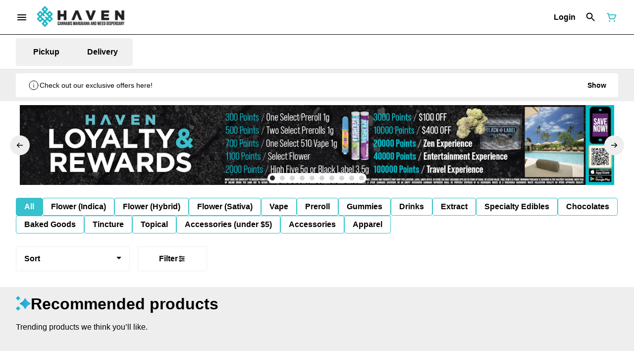

--- FILE ---
content_type: text/html; charset=utf-8
request_url: https://myhavenstores.com/lakewood/products/papa-barkley-181043/tincture/papa-barkley-sleep-releaf-tincture-cbn-15ml-2150741/
body_size: 32272
content:
<!DOCTYPE html><html lang="en"><head><meta charSet="utf-8" data-next-head=""/><link rel="stylesheet" href="https://use.typekit.net/acu6qfh.css"/><meta name="ahrefs-site-verification" content="6890f66bcde35fc14b01f0b5cc13d552e4f333c8f140ab2b59fc2f2ce98725eb"/><style>
a[class*=&quot;DeliveryBanner__CustomLinkAddress&quot;] {
    color: #36c0cc;
}


</style><link rel="preload" as="image" href="https://tymber-blaze-products.imgix.net/Untitled-a0950571-fac5-46e2-b0cc-f072a5c6ebed.png?auto=format&amp;ixlib=react-9.10.0&amp;h=300&amp;dpr=1&amp;q=75" imagesrcset="https://tymber-blaze-products.imgix.net/Untitled-a0950571-fac5-46e2-b0cc-f072a5c6ebed.png?auto=format&amp;ixlib=react-9.10.0&amp;h=300&amp;dpr=1&amp;q=75 1x" fetchPriority="high" data-next-head=""/><link rel="preload" as="image" href="https://tymber-blaze-products.imgix.net/Untitled-a0950571-fac5-46e2-b0cc-f072a5c6ebed.png?auto=format&amp;ixlib=react-9.10.0&amp;h=300&amp;dpr=2&amp;q=50" imagesrcset="https://tymber-blaze-products.imgix.net/Untitled-a0950571-fac5-46e2-b0cc-f072a5c6ebed.png?auto=format&amp;ixlib=react-9.10.0&amp;h=300&amp;dpr=2&amp;q=50 2x" fetchPriority="high" data-next-head=""/><link rel="preload" as="image" href="https://tymber-blaze-products.imgix.net/Untitled-a0950571-fac5-46e2-b0cc-f072a5c6ebed.png?auto=format&amp;ixlib=react-9.10.0&amp;h=300&amp;dpr=3&amp;q=35" imagesrcset="https://tymber-blaze-products.imgix.net/Untitled-a0950571-fac5-46e2-b0cc-f072a5c6ebed.png?auto=format&amp;ixlib=react-9.10.0&amp;h=300&amp;dpr=3&amp;q=35 3x" fetchPriority="high" data-next-head=""/><link rel="preload" as="image" href="https://tymber-blaze-products.imgix.net/Untitled-a0950571-fac5-46e2-b0cc-f072a5c6ebed.png?auto=format&amp;ixlib=react-9.10.0&amp;h=300&amp;dpr=4&amp;q=23" imagesrcset="https://tymber-blaze-products.imgix.net/Untitled-a0950571-fac5-46e2-b0cc-f072a5c6ebed.png?auto=format&amp;ixlib=react-9.10.0&amp;h=300&amp;dpr=4&amp;q=23 4x" fetchPriority="high" data-next-head=""/><link rel="preload" as="image" href="https://tymber-blaze-products.imgix.net/Untitled-a0950571-fac5-46e2-b0cc-f072a5c6ebed.png?auto=format&amp;ixlib=react-9.10.0&amp;h=300&amp;dpr=5&amp;q=20" imagesrcset="https://tymber-blaze-products.imgix.net/Untitled-a0950571-fac5-46e2-b0cc-f072a5c6ebed.png?auto=format&amp;ixlib=react-9.10.0&amp;h=300&amp;dpr=5&amp;q=20 5x" fetchPriority="high" data-next-head=""/><title data-next-head="">Papa &amp; Barkley - CBN Sleep Tincture  - Lakewood Dispensar...</title><meta name="description" content="Haven dispensaries in southern California are your premier cannabis shops. Haven&#x27;s Lakewood dispensary is now officially open for business." data-source="server" data-next-head=""/><meta property="og:title" content="Papa &amp; Barkley - CBN Sleep Tincture  - Lakewood Dispensar..." data-source="server" data-next-head=""/><meta property="og:description" content="Haven dispensaries in southern California are your premier cannabis shops. Haven&#x27;s Lakewood dispensary is now officially open for business." data-source="server" data-next-head=""/><meta property="og:image" content="https://tymber-blaze-products.imgix.net/Untitled-a0950571-fac5-46e2-b0cc-f072a5c6ebed.png" data-source="server" data-next-head=""/><meta property="og:type" content="website" data-source="server" data-next-head=""/><meta property="og:locale" content="en-US" data-source="server" data-next-head=""/><meta name="twitter:title" content="Papa &amp; Barkley - CBN Sleep Tincture  - Lakewood Dispensar..." data-source="server" data-next-head=""/><meta property="twitter:description" content="Haven dispensaries in southern California are your premier cannabis shops. Haven&#x27;s Lakewood dispensary is now officially open for business." data-source="server" data-next-head=""/><meta name="twitter:image" content="https://tymber-blaze-products.imgix.net/Untitled-a0950571-fac5-46e2-b0cc-f072a5c6ebed.png" data-source="server" data-next-head=""/><meta name="twitter:card" content="summary_large_image" data-source="server" data-next-head=""/><link rel="icon" href="https://myhavenstores.com/wp-content/uploads/2019/11/cropped-Haven-Site-Icon-1.png?v=2" data-source="server" data-next-head=""/><meta data-source="server" name="viewport" content="width=device-width, minimum-scale=1.0, maximum-scale = 1.0, user-scalable = no" data-next-head=""/><link rel="canonical" href="https://myhavenstores.com/lakewood/products/papa-barkley-181043/tincture/papa-barkley-cbn-sleep-tincture--2150741/" data-next-head=""/><script type="application/ld+json" data-next-head="">{"@context":"https://schema.org/","@graph":[{"@context":"https://schema.org/","@type":"BreadcrumbList","itemListElement":[{"@type":"ListItem","position":"1","item":{"name":"Home","@id":"https://myhavenstores.com/lakewood/"}},{"@type":"ListItem","position":"2","item":{"name":"Tincture","@id":"https://myhavenstores.com/lakewood/categories/tincture/"}},{"@type":"ListItem","position":"3","item":{"name":"Papa & Barkley - CBN Sleep Tincture ","@id":"https://myhavenstores.com/lakewood/products/papa-barkley-181043/tincture/papa-barkley-cbn-sleep-tincture--2150741/"}}]},{"@context":"https://schema.org","@type":"Product","@id":"https://myhavenstores.com/lakewood/products/papa-barkley-181043/tincture/papa-barkley-cbn-sleep-tincture--2150741/#product","name":"Papa & Barkley - CBN Sleep Tincture ","url":"https://myhavenstores.com/lakewood/products/papa-barkley-181043/tincture/papa-barkley-cbn-sleep-tincture--2150741/","brand":{"@type":"Brand","name":"Papa & Barkley"},"description":null,"image":"https://tymber-blaze-products.imgix.net/Untitled-a0950571-fac5-46e2-b0cc-f072a5c6ebed.png","sku":"810024271757","offers":[{"@type":"Offer","price":"59.99","priceValidUntil":"2027-12-31","priceSpecification":{"price":"59.99","priceCurrency":"USD","valueAddedTaxIncluded":"false"},"priceCurrency":"USD","availability":"https://schema.org/InStock","url":"https://myhavenstores.com/lakewood/products/papa-barkley-181043/tincture/papa-barkley-cbn-sleep-tincture--2150741/","seller":{"@type":"Organization","url":"https://myhavenstores.com/lakewood/"}}]}]}</script><script type="application/ld+json" data-next-head="">{"@context":"https://schema.org/","@graph":[{"@type":"Organization","@id":"https://myhavenstores.com/lakewood/#organization","url":"https://myhavenstores.com/lakewood/","logo":{"@type":"ImageObject","@id":"https://myhavenstores.com/lakewood/#logo"},"image":{"@id":"https://myhavenstores.com/lakewood/#logo"}},{"@type":"WebSite","@id":"https://myhavenstores.com/lakewood/#website","url":"https://myhavenstores.com/lakewood/","publisher":{"@id":"https://myhavenstores.com/lakewood/#organization"},"potentialAction":{"@type":"SearchAction","target":"https://myhavenstores.com/lakewood/?q={search_term_string}","query-input":"required name=search_term_string"}},{"@type":"ImageObject","@id":"https://myhavenstores.com/lakewood/products/papa-barkley-181043/tincture/papa-barkley-cbn-sleep-tincture--2150741/#primaryimage","url":"https://tymber-blaze-products.imgix.net/Untitled-a0950571-fac5-46e2-b0cc-f072a5c6ebed.png"},{"@type":"WebPage","@id":"https://myhavenstores.com/lakewood/products/papa-barkley-181043/tincture/papa-barkley-cbn-sleep-tincture--2150741/#webpage","url":"https://myhavenstores.com/lakewood/products/papa-barkley-181043/tincture/papa-barkley-cbn-sleep-tincture--2150741/","inLanguage":"en-US","name":"Papa & Barkley - CBN Sleep Tincture ","isPartOf":{"@id":"https://myhavenstores.com/lakewood/#website"},"primaryImageOfPage":{"@id":"https://myhavenstores.com/lakewood/products/papa-barkley-181043/tincture/papa-barkley-cbn-sleep-tincture--2150741/#primaryimage"}}]}</script><script type="application/ld+json" data-next-head="">{"@context":"https://schema.org/","@type":"BreadcrumbList","itemListElement":[{"@type":"ListItem","position":"1","item":{"name":"Home","@id":"https://myhavenstores.com/lakewood/"}},{"@type":"ListItem","position":"2","item":{"name":"Tincture","@id":"https://myhavenstores.com/lakewood/categories/tincture/"}},{"@type":"ListItem","position":"3","item":{"name":"Papa & Barkley - CBN Sleep Tincture ","@id":"https://myhavenstores.com/lakewood/products/papa-barkley-181043/tincture/papa-barkley-cbn-sleep-tincture--2150741/"}}]}</script><link rel="manifest" href="pwa-tymber-haven/manifest.json"/><link rel="preconnect" href="https://use.typekit.net"/><link rel="dns-prefetch" href="https://use.typekit.net"/><style data-styled="" data-styled-version="5.3.11">#nprogress .bar{background:#36C1CC !important;}/*!sc*/
body,span,button,div{font-family:'sofia-pro',sans-serif;}/*!sc*/
h2{font-family:'sofia-pro',sans-serif;line-height:1.5;}/*!sc*/
h3{font-family:'sofia-pro',sans-serif;}/*!sc*/
h1{font-family:'sofia-pro',sans-serif;}/*!sc*/
h4{font-family:'sofia-pro',sans-serif;}/*!sc*/
body{margin:0 !important;}/*!sc*/
access-widget-ui::part(acsb-trigger){left:20px !important;right:auto !important;}/*!sc*/
data-styled.g1[id="sc-global-iEnQWy1"]{content:"sc-global-iEnQWy1,"}/*!sc*/
.ebjPRL{display:inline-block;vertical-align:middle;overflow:hidden;}/*!sc*/
data-styled.g2[id="StyledIconBase-sc-ea9ulj-0"]{content:"ebjPRL,"}/*!sc*/
.dOGeNJ{height:100%;}/*!sc*/
.dOGeNJ > ul{height:100%;list-style-type:none;margin:0;padding:0;display:-webkit-box;display:-webkit-flex;display:-ms-flexbox;display:flex;-webkit-align-items:center;-webkit-box-align:center;-ms-flex-align:center;align-items:center;-webkit-column-gap:10px;column-gap:10px;}/*!sc*/
.dOGeNJ > ul > li{height:44px;}/*!sc*/
.dOGeNJ > ul > li > a.loginButton:hover{background-color:white;}/*!sc*/
.dOGeNJ > ul > li > *{display:-webkit-box;display:-webkit-flex;display:-ms-flexbox;display:flex;-webkit-align-items:center;-webkit-box-align:center;-ms-flex-align:center;align-items:center;-webkit-box-pack:center;-webkit-justify-content:center;-ms-flex-pack:center;justify-content:center;padding:8px;height:100%;width:#000;box-sizing:border-box;}/*!sc*/
.dOGeNJ > ul > li:last-child > *{padding-right:16px;}/*!sc*/
.dOGeNJ > ul > li > a{cursor:pointer;box-sizing:border-box;height:100%;color:#000;font-family:'sofia-pro',sans-serif;-webkit-text-decoration:none;text-decoration:none;border-radius:50px;}/*!sc*/
.dOGeNJ > ul > li > a:hover{-webkit-text-decoration:underline;text-decoration:underline;background-color:transparent;color:#000;}/*!sc*/
@media (max-width:767.98px){.dOGeNJ{display:none;}.dOGeNJ > ul{-webkit-column-gap:2px;column-gap:2px;}}/*!sc*/
.fslptv{height:100%;}/*!sc*/
.fslptv > ul{height:100%;list-style-type:none;margin:0;padding:0;display:-webkit-box;display:-webkit-flex;display:-ms-flexbox;display:flex;-webkit-align-items:center;-webkit-box-align:center;-ms-flex-align:center;align-items:center;-webkit-column-gap:10px;column-gap:10px;}/*!sc*/
.fslptv > ul > li{height:44px;}/*!sc*/
.fslptv > ul > li > a.loginButton:hover{background-color:white;}/*!sc*/
.fslptv > ul > li > *{display:-webkit-box;display:-webkit-flex;display:-ms-flexbox;display:flex;-webkit-align-items:center;-webkit-box-align:center;-ms-flex-align:center;align-items:center;-webkit-box-pack:center;-webkit-justify-content:center;-ms-flex-pack:center;justify-content:center;padding:8px;height:100%;width:#000;box-sizing:border-box;}/*!sc*/
.fslptv > ul > li:last-child > *{padding-right:0;}/*!sc*/
.fslptv > ul > li > a{cursor:pointer;box-sizing:border-box;height:100%;color:#000;font-family:'sofia-pro',sans-serif;-webkit-text-decoration:none;text-decoration:none;border-radius:50px;}/*!sc*/
.fslptv > ul > li > a:hover{-webkit-text-decoration:underline;text-decoration:underline;background-color:transparent;color:#000;}/*!sc*/
@media (max-width:767.98px){.fslptv > ul{-webkit-column-gap:2px;column-gap:2px;}}/*!sc*/
data-styled.g5[id="NavigationOptions__Container-sc-x1h705-0"]{content:"dOGeNJ,fslptv,"}/*!sc*/
.ljcHdM{height:24px;cursor:pointer;}/*!sc*/
data-styled.g7[id="MenuButton__MenuIcon-sc-yjc405-0"]{content:"ljcHdM,"}/*!sc*/
.cpreTb{cursor:default;opacity:1;}/*!sc*/
.cpreTb:hover{opacity:1.0;}/*!sc*/
.cpreTb:active{opacity:1;-webkit-filter:brightness(100%);filter:brightness(100%);}/*!sc*/
.cpreTb svg{pointer-events:none;}/*!sc*/
.gLrFds{cursor:pointer;opacity:1;}/*!sc*/
.gLrFds:hover{opacity:0.75;}/*!sc*/
.gLrFds:active{opacity:1;-webkit-filter:brightness(90%);filter:brightness(90%);}/*!sc*/
.gLrFds svg{pointer-events:none;}/*!sc*/
data-styled.g8[id="TranslucentOnHover__Container-sc-azm27h-0"]{content:"cpreTb,gLrFds,"}/*!sc*/
.dfOKxD{position:relative;display:-webkit-box;display:-webkit-flex;display:-ms-flexbox;display:flex;-webkit-box-pack:center;-webkit-justify-content:center;-ms-flex-pack:center;justify-content:center;-webkit-align-items:center;-webkit-box-align:center;-ms-flex-align:center;align-items:center;cursor:pointer;text-transform:none !important;color:#000 !important;background-color:transparent;padding:0;border-radius:4px;border:1px solid transparent;height:lg:70px;md:70px;sm:65px;box-sizing:border-box;}/*!sc*/
@media (max-width:767.98px){}/*!sc*/
.dfOKxD:hover{color:!important;}/*!sc*/
.cJLORd{position:relative;display:-webkit-box;display:-webkit-flex;display:-ms-flexbox;display:flex;-webkit-box-pack:center;-webkit-justify-content:center;-ms-flex-pack:center;justify-content:center;-webkit-align-items:center;-webkit-box-align:center;-ms-flex-align:center;align-items:center;cursor:pointer;text-transform:none !important;color:#000 !important;background-color:transparent;padding:0;border-radius:4px;border:1px solid transparent;height:lg:70px;md:70px;sm:65px;box-sizing:border-box;}/*!sc*/
@media (max-width:767.98px){.cJLORd > span{display:none !important;}}/*!sc*/
.cJLORd:hover{color:!important;}/*!sc*/
.eNwXlm{position:relative;display:-webkit-box;display:-webkit-flex;display:-ms-flexbox;display:flex;-webkit-box-pack:center;-webkit-justify-content:center;-ms-flex-pack:center;justify-content:center;-webkit-align-items:center;-webkit-box-align:center;-ms-flex-align:center;align-items:center;cursor:pointer;text-transform:none !important;color:#36C1CC !important;background-color:transparent;padding:0;border-radius:4px;border:1px solid transparent;height:lg:70px;md:70px;sm:65px;box-sizing:border-box;}/*!sc*/
@media (max-width:767.98px){.eNwXlm > span{display:none !important;}}/*!sc*/
.eNwXlm:hover{color:!important;}/*!sc*/
data-styled.g9[id="NavigationButton__Container-sc-8dp1rn-0"]{content:"dfOKxD,cJLORd,eNwXlm,"}/*!sc*/
.kLnNrx{min-width:16px;min-height:16px;width:16px;height:16px;color:#272727;}/*!sc*/
data-styled.g11[id="Icons__PlusIcon-sc-5zp2uz-1"]{content:"kLnNrx,"}/*!sc*/
.gehzLk{min-width:24px;min-height:24px;width:24px;height:24px;color:#36C1CC;cursor:pointer;}/*!sc*/
@media (min-width:768px){.gehzLk{display:block;}}/*!sc*/
data-styled.g15[id="Icons__CartIcon-sc-5zp2uz-5"]{content:"gehzLk,"}/*!sc*/
.eLaiTf{min-width:16px;min-height:16px;width:16px;height:16px;color:#000000;}/*!sc*/
data-styled.g17[id="Icons__BackIcon-sc-5zp2uz-7"]{content:"eLaiTf,"}/*!sc*/
.fwcgxa{min-width:24px;min-height:24px;width:24px;height:24px;color:#000;margin:0px;}/*!sc*/
data-styled.g24[id="Icons__PickupIcon-sc-5zp2uz-14"]{content:"fwcgxa,"}/*!sc*/
.gzoPQn{min-width:24px;min-height:24px;width:24px;height:24px;color:#000;margin:0px;}/*!sc*/
data-styled.g25[id="Icons__DeliveryIcon-sc-5zp2uz-15"]{content:"gzoPQn,"}/*!sc*/
.krnCwN{margin-right:0;font-size:16px;font-family:'sofia-pro',sans-serif;}/*!sc*/
data-styled.g31[id="LoginButton__Text-sc-b58n3c-0"]{content:"krnCwN,"}/*!sc*/
.kqsGYk:hover{border-radius:4px;}/*!sc*/
data-styled.g32[id="LoginButton__Container-sc-b58n3c-1"]{content:"kqsGYk,"}/*!sc*/
.ldZhdv{display:-webkit-box;display:-webkit-flex;display:-ms-flexbox;display:flex;-webkit-box-pack:center;-webkit-justify-content:center;-ms-flex-pack:center;justify-content:center;-webkit-align-items:center;-webkit-box-align:center;-ms-flex-align:center;align-items:center;-webkit-column-gap:0px;column-gap:0px;}/*!sc*/
data-styled.g33[id="CartButton__Container-sc-1ozjklz-0"]{content:"ldZhdv,"}/*!sc*/
.hFtxgv{height:70px;}/*!sc*/
@media (max-width:767.98px){.hFtxgv{height:65px;}}/*!sc*/
data-styled.g36[id="TopNavigationBar__Placeholder-sc-bchirr-0"]{content:"hFtxgv,"}/*!sc*/
.gpUQPO{display:-webkit-box;display:-webkit-flex;display:-ms-flexbox;display:flex;-webkit-align-items:center;-webkit-box-align:center;-ms-flex-align:center;align-items:center;-webkit-box-pack:center;-webkit-justify-content:center;-ms-flex-pack:center;justify-content:center;box-sizing:border-box;height:70px;width:100%;color:#000;font-weight:700;font-family:'sofia-pro',sans-serif;background-color:#fff;border-bottom:solid #000;border-width:1px;box-shadow:none;position:fixed;left:0;z-index:5;}/*!sc*/
@media (max-width:767.98px){.gpUQPO{height:65px;}}/*!sc*/
@media (min-width:1024px){}/*!sc*/
@media (max-width:1023.98px){}/*!sc*/
@media (max-width:767.98px){}/*!sc*/
data-styled.g37[id="TopNavigationBar__Container-sc-bchirr-1"]{content:"gpUQPO,"}/*!sc*/
.fyhA-dj{position:relative;display:-webkit-box;display:-webkit-flex;display:-ms-flexbox;display:flex;-webkit-align-items:center;-webkit-box-align:center;-ms-flex-align:center;align-items:center;-webkit-box-pack:justify;-webkit-justify-content:space-between;-ms-flex-pack:justify;justify-content:space-between;width:100%;height:100%;box-sizing:border-box;}/*!sc*/
data-styled.g38[id="TopNavigationBar__Content-sc-bchirr-2"]{content:"fyhA-dj,"}/*!sc*/
.dLVOuI{box-sizing:border-box;max-width:1440px;padding:0 32px;}/*!sc*/
@media (max-width:1023.98px){.dLVOuI{padding:0 16px;}}/*!sc*/
@media (max-width:767.98px){.dLVOuI{padding:0 16px;}}/*!sc*/
data-styled.g39[id="widthLimited-sc-cohs40-0"]{content:"dLVOuI,"}/*!sc*/
.eJmRWu{margin-right:8px;}/*!sc*/
@media (min-width:768px){}/*!sc*/
data-styled.g40[id="TopNavigationBar__LogoLink-sc-bchirr-3"]{content:"eJmRWu,"}/*!sc*/
.kkWPIR{display:inherit;height:auto;max-height:50px;}/*!sc*/
@media (min-width:768px){.kkWPIR{content:url(https://tymber-s3.imgix.net/haven-lakewood-991/site/content/edbf01cf-cc65-490c-b30c-19bc4d2733e2.PNG?s=74686ef41feba9a8dd60d9e3373b864d&auto=format&fit=crop&ixlib=react-9.0.2&dpr=3&h=70);}}/*!sc*/
@media (max-width:767.98px){.kkWPIR{content:url(https://tymber-s3.imgix.net/haven-lakewood-991/site/content/edbf01cf-cc65-490c-b30c-19bc4d2733e2.PNG?s=74686ef41feba9a8dd60d9e3373b864d&auto=format&fit=crop&ixlib=react-9.0.2&dpr=3&h=50);}}/*!sc*/
@media (min-width:1024px){.kkWPIR{max-width:180px;}}/*!sc*/
@media (max-width:1023.98px){.kkWPIR{max-width:180px;}}/*!sc*/
@media (max-width:767.98px){.kkWPIR{max-width:120px;}}/*!sc*/
data-styled.g41[id="TopNavigationBar__LogoImg-sc-bchirr-4"]{content:"kkWPIR,"}/*!sc*/
.jNcmqG{display:-webkit-box;display:-webkit-flex;display:-ms-flexbox;display:flex;-webkit-align-items:center;-webkit-box-align:center;-ms-flex-align:center;align-items:center;height:100%;width:100%;-webkit-box-pack:justify;-webkit-justify-content:space-between;-ms-flex-pack:justify;justify-content:space-between;}/*!sc*/
data-styled.g42[id="TopNavigationBar__RightSection-sc-bchirr-5"]{content:"jNcmqG,"}/*!sc*/
.djilaZ{display:-webkit-box;display:-webkit-flex;display:-ms-flexbox;display:flex;-webkit-align-items:center;-webkit-box-align:center;-ms-flex-align:center;align-items:center;}/*!sc*/
.djilaZ > *:first-child{margin-right:16px;}/*!sc*/
@media (max-width:767.98px){.djilaZ > *:first-child{margin-right:8px;}}/*!sc*/
data-styled.g44[id="TopNavigationBar__LeftSection-sc-bchirr-7"]{content:"djilaZ,"}/*!sc*/
@media (min-width:768px){}/*!sc*/
data-styled.g45[id="TopNavigationBar__MenuButtonContainer-sc-bchirr-8"]{content:"cwIIIE,"}/*!sc*/
.SoXSz{width:100%;list-style-type:none;margin:-16px;padding:14px 16px 16px 16px;display:-webkit-box;display:-webkit-flex;display:-ms-flexbox;display:flex;-webkit-box-pack:start;-webkit-justify-content:flex-start;-ms-flex-pack:start;justify-content:flex-start;-webkit-align-items:flex-start;-webkit-box-align:flex-start;-ms-flex-align:flex-start;align-items:flex-start;-webkit-column-gap:16px;column-gap:16px;row-gap:16px;overflow-x:auto;-webkit-flex-direction:row;-ms-flex-direction:row;flex-direction:row;}/*!sc*/
@media (max-width:1023.98px){.SoXSz{-webkit-flex-direction:row;-ms-flex-direction:row;flex-direction:row;}}/*!sc*/
@media (max-width:767.98px){.SoXSz{-webkit-box-pack:start;-webkit-justify-content:flex-start;-ms-flex-pack:start;justify-content:flex-start;-webkit-flex-direction:row;-ms-flex-direction:row;flex-direction:row;-webkit-flex-wrap:nowrap;-ms-flex-wrap:nowrap;flex-wrap:nowrap;-webkit-column-gap:6px;column-gap:6px;padding-top:8px;padding:14px 16px 16px 16px;}}/*!sc*/
data-styled.g114[id="HorizontalCardList__List-sc-w04o4p-0"]{content:"SoXSz,"}/*!sc*/
.gjtMsB{width:calc((100% / 6) - 8px);}/*!sc*/
.gjtMsB > a{-webkit-text-decoration:none;text-decoration:none;}/*!sc*/
@media (min-width:1024px){.gjtMsB{max-width:320px;min-width:150px;}}/*!sc*/
@media (max-width:1023.98px){.gjtMsB{max-width:320px;min-width:140px;}}/*!sc*/
@media (min-width:690px) and (max-width:767px){.gjtMsB{max-width:100%;min-width:50%;box-sizing:border-box;}}/*!sc*/
@media (max-width:689px){.gjtMsB{max-width:100%;-webkit-flex:1;-ms-flex:1;flex:1;min-width:50%;box-sizing:border-box;}}/*!sc*/
data-styled.g115[id="HorizontalCardList__ListElement-sc-w04o4p-1"]{content:"gjtMsB,"}/*!sc*/
.fMzblC{display:-webkit-box;display:-webkit-flex;display:-ms-flexbox;display:flex;-webkit-align-items:center;-webkit-box-align:center;-ms-flex-align:center;align-items:center;-webkit-box-pack:center;-webkit-justify-content:center;-ms-flex-pack:center;justify-content:center;}/*!sc*/
.fMzblC > .slide-dot-indicator.slide-dot-indicator__indicator{display:none;}/*!sc*/
.fMzblC > .slide-dot-indicator.slide-dot-indicator__indicator:nth-child(1),.fMzblC > .slide-dot-indicator.slide-dot-indicator__indicator:nth-child(2),.fMzblC > .slide-dot-indicator.slide-dot-indicator__indicator:nth-child(3),.fMzblC > .slide-dot-indicator.slide-dot-indicator__indicator:nth-child(4),.fMzblC > .slide-dot-indicator.slide-dot-indicator__indicator:nth-child(5),.fMzblC > .slide-dot-indicator.slide-dot-indicator__indicator:nth-child(6),.fMzblC > .slide-dot-indicator.slide-dot-indicator__indicator:nth-child(7),.fMzblC > .slide-dot-indicator.slide-dot-indicator__indicator:nth-child(8),.fMzblC > .slide-dot-indicator.slide-dot-indicator__indicator:nth-child(9),.fMzblC > .slide-dot-indicator.slide-dot-indicator__indicator:nth-child(10),.fMzblC > .slide-dot-indicator.slide-dot-indicator__indicator:nth-child(11){display:block;}/*!sc*/
data-styled.g116[id="SlideIndicator__Container-sc-1jc5mvh-0"]{content:"fMzblC,"}/*!sc*/
.aNzBs{width:10px;height:10px;border-radius:5px;margin-left:5px;margin-right:5px;margin-top:5px;margin-bottom:5px;background-color:#272727;opacity:1;cursor:pointer;}/*!sc*/
.jhEtnV{width:10px;height:10px;border-radius:5px;margin-left:5px;margin-right:5px;margin-top:5px;margin-bottom:5px;background-color:#272727;opacity:0.2;cursor:pointer;}/*!sc*/
data-styled.g117[id="DotSlideIndicator__Dot-sc-1neejf-0"]{content:"aNzBs,jhEtnV,"}/*!sc*/
.feSlIO{display:-webkit-box;display:-webkit-flex;display:-ms-flexbox;display:flex;-webkit-align-items:center;-webkit-box-align:center;-ms-flex-align:center;align-items:center;-webkit-box-pack:center;-webkit-justify-content:center;-ms-flex-pack:center;justify-content:center;position:relative;top:0;bottom:0;left:50%;z-index:1;border:0;background-color:#eeeeee;-webkit-transform:rotate(0);-ms-transform:rotate(0);transform:rotate(0);padding:16px;width:40px;height:40px;border-radius:30px;cursor:pointer;box-shadow:none;}/*!sc*/
.cxDxoN{display:-webkit-box;display:-webkit-flex;display:-ms-flexbox;display:flex;-webkit-align-items:center;-webkit-box-align:center;-ms-flex-align:center;align-items:center;-webkit-box-pack:center;-webkit-justify-content:center;-ms-flex-pack:center;justify-content:center;position:relative;top:0;bottom:0;right:50%;z-index:1;border:0;background-color:#eeeeee;-webkit-transform:rotate(180deg);-ms-transform:rotate(180deg);transform:rotate(180deg);padding:16px;width:40px;height:40px;border-radius:30px;cursor:pointer;box-shadow:none;}/*!sc*/
data-styled.g118[id="NavigationButton__Container-sc-vqmuao-0"]{content:"feSlIO,cxDxoN,"}/*!sc*/
.THdyd{margin:undefined !important;}/*!sc*/
@media (min-width:1024px){.THdyd{line-height:1.5;}}/*!sc*/
@media (max-width:1023.98px){.THdyd{line-height:1.5;}}/*!sc*/
@media (max-width:767.98px){.THdyd{line-height:1.5;}}/*!sc*/
data-styled.g125[id="ReadMore__Container-sc-u94r9f-0"]{content:"THdyd,"}/*!sc*/
.kLMYJn{text-align:justify;text-justify:inter-word;overflow:hidden;display:-webkit-box;-webkit-box-orient:vertical;margin:0;font-family:'sofia-pro',sans-serif;font-weight:inherit;color:#000;-webkit-line-clamp:3;font-size:16px;line-height:1.5;}/*!sc*/
.kLMYJn div,.kLMYJn p,.kLMYJn ul,.kLMYJn li{margin:0;padding:0;}/*!sc*/
.kLMYJn div,.kLMYJn p,.kLMYJn ul,.kLMYJn li{display:inline;}/*!sc*/
.kLMYJn div::after,.kLMYJn p::after,.kLMYJn ul::after,.kLMYJn li::after{content:" \A\A";white-space:pre;}/*!sc*/
.kLMYJn *{font-family:!important;font-size:!important;color:!important;}/*!sc*/
@media (max-width:1023.98px){.kLMYJn{font-size:14px;line-height:1.5;-webkit-line-clamp:3;}.kLMYJn *{font-size:!important;}}/*!sc*/
@media (max-width:767.98px){.kLMYJn{font-size:14px;line-height:1.5;-webkit-line-clamp:3;}.kLMYJn *{font-size:!important;}}/*!sc*/
.kLMYJn > span:last-child{display:inline;height:0;line-height:0;font-size:0;overflow:hidden;}/*!sc*/
.kLMYJn > h1,.kLMYJn h2,.kLMYJn h3,.kLMYJn h4,.kLMYJn h5,.kLMYJn h6{display:none;}/*!sc*/
data-styled.g126[id="ReadMore__Text-sc-u94r9f-1"]{content:"kLMYJn,"}/*!sc*/
.cicoMP{font-size:32px;font-weight:700;text-transform:none;font-family:'sofia-pro',sans-serif;color:#000;}/*!sc*/
@media (max-width:1023.98px){.cicoMP{font-size:20px;}}/*!sc*/
@media (max-width:767.98px){.cicoMP{font-size:20px;}}/*!sc*/
data-styled.g128[id="Text__CustomSpan-sc-11w05wg-0"]{content:"cicoMP,"}/*!sc*/
.FRSYN{background-color:#fff;color:#000;font-size:16px;border-radius:4px;font-family:'sofia-pro',sans-serif;font-weight:700;padding:4px 12px;height:50px;text-transform:capitalize;width:140px;display:-webkit-inline-box;display:-webkit-inline-flex;display:-ms-inline-flexbox;display:inline-flex;-webkit-align-items:center;-webkit-box-align:center;-ms-flex-align:center;align-items:center;-webkit-box-pack:center;-webkit-justify-content:center;-ms-flex-pack:center;justify-content:center;-webkit-column-gap:8px;column-gap:8px;box-sizing:border-box;cursor:pointer;border:1px solid #eeeeee;}/*!sc*/
@media (max-width:767.98px){.FRSYN{border:1px solid #eeeeee;}}/*!sc*/
.FRSYN:hover{border-color:#36C1CC;}/*!sc*/
.FRSYN svg{color:black;}/*!sc*/
data-styled.g165[id="Button__ButtonContainer-sc-gvz1n1-1"]{content:"FRSYN,"}/*!sc*/
.iPcqyI a{-webkit-text-decoration:none;text-decoration:none;color:#000;}/*!sc*/
data-styled.g167[id="Button__OuterContainer-sc-gvz1n1-3"]{content:"iPcqyI,"}/*!sc*/
.hqINVR{display:-webkit-box;display:-webkit-flex;display:-ms-flexbox;display:flex;-webkit-align-items:center;-webkit-box-align:center;-ms-flex-align:center;align-items:center;-webkit-box-pack:center;-webkit-justify-content:center;-ms-flex-pack:center;justify-content:center;}/*!sc*/
.hqINVR a{-webkit-text-decoration:none;text-decoration:none;color:#000;}/*!sc*/
.hqINVR:hover{opacity:1;}/*!sc*/
data-styled.g182[id="SelectionBarButton__OuterContainer-sc-buqpt2-0"]{content:"hqINVR,"}/*!sc*/
.iFEKML{display:-webkit-box;display:-webkit-flex;display:-ms-flexbox;display:flex;-webkit-align-items:center;-webkit-box-align:center;-ms-flex-align:center;align-items:center;-webkit-box-pack:center;-webkit-justify-content:center;-ms-flex-pack:center;justify-content:center;box-sizing:border-box;padding:8px 16px;height:auto;box-shadow:none;font-size:16px;background-color:#36C1CC;color:#fff;border:1px solid #36C1CC;border-color:1px solid #36C1CC;font-weight:700;font-family:'sofia-pro',sans-serif;border-radius:4px;-webkit-column-gap:8px;column-gap:8px;white-space:nowrap;}/*!sc*/
@media (max-width:1023.98px){.iFEKML{padding:8px 16px;height:auto;font-size:16px;}}/*!sc*/
@media (max-width:767.98px){.iFEKML{font-size:16px;}}/*!sc*/
.hgwxvw{display:-webkit-box;display:-webkit-flex;display:-ms-flexbox;display:flex;-webkit-align-items:center;-webkit-box-align:center;-ms-flex-align:center;align-items:center;-webkit-box-pack:center;-webkit-justify-content:center;-ms-flex-pack:center;justify-content:center;box-sizing:border-box;padding:8px 16px;height:auto;box-shadow:none;font-size:16px;background-color:#fff;color:#000;border:1px solid #36C1CC;font-weight:700;font-family:'sofia-pro',sans-serif;border-radius:4px;-webkit-column-gap:8px;column-gap:8px;white-space:nowrap;}/*!sc*/
@media (max-width:1023.98px){.hgwxvw{padding:8px 16px;height:auto;font-size:16px;}}/*!sc*/
@media (max-width:767.98px){.hgwxvw{font-size:16px;}}/*!sc*/
data-styled.g183[id="SelectionBarButton__Container-sc-buqpt2-1"]{content:"iFEKML,hgwxvw,"}/*!sc*/
.fNzUpU{font-family:'sofia-pro',sans-serif;}/*!sc*/
data-styled.g185[id="SelectionBarButton__Label-sc-buqpt2-3"]{content:"fNzUpU,"}/*!sc*/
.kZtajG{display:-webkit-box;display:-webkit-flex;display:-ms-flexbox;display:flex;-webkit-align-items:center;-webkit-box-align:center;-ms-flex-align:center;align-items:center;-webkit-box-pack:center;-webkit-justify-content:center;-ms-flex-pack:center;justify-content:center;background-color:none;width:100%;padding:10px 0;min-height:0;}/*!sc*/
@media (max-width:1023.98px){.kZtajG{min-height:0;}}/*!sc*/
@media (max-width:767.98px){.kZtajG{min-height:0;}}/*!sc*/
data-styled.g186[id="SelectionBar__Container-sc-2wwf7-0"]{content:"kZtajG,"}/*!sc*/
.cHIIHt{margin:0;list-style-type:none;width:100%;height:100%;display:-webkit-box;display:-webkit-flex;display:-ms-flexbox;display:flex;-webkit-align-items:center;-webkit-box-align:center;-ms-flex-align:center;align-items:center;-webkit-box-pack:start;-webkit-justify-content:flex-start;-ms-flex-pack:start;justify-content:flex-start;padding-top:8px !important;padding-bottom:8px !important;overflow-y:hidden;overflow-x:hidden;-webkit-flex-flow:wrap;-ms-flex-flow:wrap;flex-flow:wrap;-webkit-column-gap:16px;column-gap:16px;row-gap:16px;}/*!sc*/
@media (max-width:1023.98px){.cHIIHt{-webkit-column-gap:16px;column-gap:16px;row-gap:16px;overflow-x:hidden;-webkit-flex-flow:wrap;-ms-flex-flow:wrap;flex-flow:wrap;}}/*!sc*/
@media (max-width:767.98px){.cHIIHt{-webkit-column-gap:16px;column-gap:16px;row-gap:16px;overflow-x:scroll;-webkit-flex-flow:nowrap;-ms-flex-flow:nowrap;flex-flow:nowrap;padding:0 4px;}}/*!sc*/
data-styled.g187[id="SelectionBar__List-sc-2wwf7-1"]{content:"cHIIHt,"}/*!sc*/
.lkscTT{background-size:cover;background-image:-webkit-image-set(url(https://tymber-s3.imgix.net/haven-lakewood-991/site/promotional-banners/258c74de-3e7d-47b1-95a0-68ac30a34c9a.png?s=c1668bacc5f55f6b63875c94726c4cfc&auto=format&fit=crop&ixlib=react-9.0.2&ar=1340%3A180&w=1340&h=180) 1x,url(https://tymber-s3.imgix.net/haven-lakewood-991/site/promotional-banners/258c74de-3e7d-47b1-95a0-68ac30a34c9a.png?s=c1668bacc5f55f6b63875c94726c4cfc&auto=format&fit=crop&ixlib=react-9.0.2&ar=1340%3A180&dpr=2&w=1340&h=180) 2x,url(https://tymber-s3.imgix.net/haven-lakewood-991/site/promotional-banners/258c74de-3e7d-47b1-95a0-68ac30a34c9a.png?s=c1668bacc5f55f6b63875c94726c4cfc&auto=format&fit=crop&ixlib=react-9.0.2&ar=1340%3A180&dpr=3&w=1340&h=180) 3x);background-image:image-set(url(https://tymber-s3.imgix.net/haven-lakewood-991/site/promotional-banners/258c74de-3e7d-47b1-95a0-68ac30a34c9a.png?s=c1668bacc5f55f6b63875c94726c4cfc&auto=format&fit=crop&ixlib=react-9.0.2&ar=1340%3A180&w=1340&h=180) 1x,url(https://tymber-s3.imgix.net/haven-lakewood-991/site/promotional-banners/258c74de-3e7d-47b1-95a0-68ac30a34c9a.png?s=c1668bacc5f55f6b63875c94726c4cfc&auto=format&fit=crop&ixlib=react-9.0.2&ar=1340%3A180&dpr=2&w=1340&h=180) 2x,url(https://tymber-s3.imgix.net/haven-lakewood-991/site/promotional-banners/258c74de-3e7d-47b1-95a0-68ac30a34c9a.png?s=c1668bacc5f55f6b63875c94726c4cfc&auto=format&fit=crop&ixlib=react-9.0.2&ar=1340%3A180&dpr=3&w=1340&h=180) 3x);height:100%;cursor:pointer;min-width:100%;max-height:100%;width:auto !important;position:absolute;top:0;left:50%;-webkit-transform:translate3d(-50%,0px,0px);-ms-transform:translate3d(-50%,0px,0px);transform:translate3d(-50%,0px,0px);}/*!sc*/
@media (max-width:1023.98px){.lkscTT{background-image:-webkit-image-set(url(https://tymber-s3.imgix.net/haven-lakewood-991/site/promotional-banners/258c74de-3e7d-47b1-95a0-68ac30a34c9a.png?s=c1668bacc5f55f6b63875c94726c4cfc&auto=format&fit=crop&ixlib=react-9.0.2&ar=1340%3A180&w=1340&h=180) 1x,url(https://tymber-s3.imgix.net/haven-lakewood-991/site/promotional-banners/258c74de-3e7d-47b1-95a0-68ac30a34c9a.png?s=c1668bacc5f55f6b63875c94726c4cfc&auto=format&fit=crop&ixlib=react-9.0.2&ar=1340%3A180&dpr=2&w=1340&h=180) 2x,url(https://tymber-s3.imgix.net/haven-lakewood-991/site/promotional-banners/258c74de-3e7d-47b1-95a0-68ac30a34c9a.png?s=c1668bacc5f55f6b63875c94726c4cfc&auto=format&fit=crop&ixlib=react-9.0.2&ar=1340%3A180&dpr=3&w=1340&h=180) 3x);background-image:image-set(url(https://tymber-s3.imgix.net/haven-lakewood-991/site/promotional-banners/258c74de-3e7d-47b1-95a0-68ac30a34c9a.png?s=c1668bacc5f55f6b63875c94726c4cfc&auto=format&fit=crop&ixlib=react-9.0.2&ar=1340%3A180&w=1340&h=180) 1x,url(https://tymber-s3.imgix.net/haven-lakewood-991/site/promotional-banners/258c74de-3e7d-47b1-95a0-68ac30a34c9a.png?s=c1668bacc5f55f6b63875c94726c4cfc&auto=format&fit=crop&ixlib=react-9.0.2&ar=1340%3A180&dpr=2&w=1340&h=180) 2x,url(https://tymber-s3.imgix.net/haven-lakewood-991/site/promotional-banners/258c74de-3e7d-47b1-95a0-68ac30a34c9a.png?s=c1668bacc5f55f6b63875c94726c4cfc&auto=format&fit=crop&ixlib=react-9.0.2&ar=1340%3A180&dpr=3&w=1340&h=180) 3x);}}/*!sc*/
@media (max-width:767.98px){.lkscTT{background-image:-webkit-image-set(url(https://tymber-s3.imgix.net/haven-lakewood-991/site/promotional-banners/b2defcab-7cc8-4f7b-b823-5ff349a4c9b4.png?s=acd20217409e2a6445334b2ac4a7377f&auto=format&fit=crop&ixlib=react-9.0.2&ar=767%3A346&w=767&h=346) 1x,url(https://tymber-s3.imgix.net/haven-lakewood-991/site/promotional-banners/b2defcab-7cc8-4f7b-b823-5ff349a4c9b4.png?s=acd20217409e2a6445334b2ac4a7377f&auto=format&fit=crop&ixlib=react-9.0.2&ar=767%3A346&dpr=2&w=767&h=346) 2x,url(https://tymber-s3.imgix.net/haven-lakewood-991/site/promotional-banners/b2defcab-7cc8-4f7b-b823-5ff349a4c9b4.png?s=acd20217409e2a6445334b2ac4a7377f&auto=format&fit=crop&ixlib=react-9.0.2&ar=767%3A346&dpr=3&w=767&h=346) 3x);background-image:image-set(url(https://tymber-s3.imgix.net/haven-lakewood-991/site/promotional-banners/b2defcab-7cc8-4f7b-b823-5ff349a4c9b4.png?s=acd20217409e2a6445334b2ac4a7377f&auto=format&fit=crop&ixlib=react-9.0.2&ar=767%3A346&w=767&h=346) 1x,url(https://tymber-s3.imgix.net/haven-lakewood-991/site/promotional-banners/b2defcab-7cc8-4f7b-b823-5ff349a4c9b4.png?s=acd20217409e2a6445334b2ac4a7377f&auto=format&fit=crop&ixlib=react-9.0.2&ar=767%3A346&dpr=2&w=767&h=346) 2x,url(https://tymber-s3.imgix.net/haven-lakewood-991/site/promotional-banners/b2defcab-7cc8-4f7b-b823-5ff349a4c9b4.png?s=acd20217409e2a6445334b2ac4a7377f&auto=format&fit=crop&ixlib=react-9.0.2&ar=767%3A346&dpr=3&w=767&h=346) 3x);}}/*!sc*/
data-styled.g188[id="PromotionalImage__Image-sc-1c3etx1-0"]{content:"lkscTT,"}/*!sc*/
.fPEWqK{position:relative;overflow:hidden;background-color:black;padding-bottom:13.432835820895523%;}/*!sc*/
.fPEWqK:hover{cursor:pointer;}/*!sc*/
@media (max-width:1023.98px){.fPEWqK{padding-bottom:13.432835820895523%;}}/*!sc*/
@media (max-width:767.98px){.fPEWqK{padding-bottom:45.11082138200782%;}}/*!sc*/
data-styled.g189[id="PromotionalImage__ImageContainer-sc-1c3etx1-1"]{content:"fPEWqK,"}/*!sc*/
.bWWRjA{width:230px;}/*!sc*/
@media (max-width:767.98px){.bWWRjA{width:190px;}}/*!sc*/
.bWWRjA .Dropdown-root{position:relative;box-sizing:border-box;}/*!sc*/
.bWWRjA .Dropdown-control{padding:0 16px;border:1px solid #eeeeee;cursor:pointer;color:#000;background-color:#fff;font-family:'sofia-pro',sans-serif;font-size:16px;font-weight:700;line-height:1.5;height:50px;width:100%;box-sizing:border-box;display:-webkit-box;display:-webkit-flex;display:-ms-flexbox;display:flex;-webkit-align-items:center;-webkit-box-align:center;-ms-flex-align:center;align-items:center;border-radius:4px;-webkit-transition:100ms border-color ease-out;transition:100ms border-color ease-out;}/*!sc*/
@media (max-width:767.98px){.bWWRjA .Dropdown-control{border:1px solid #eeeeee;box-shadow:0 0 20px -5px rgba(0,0,0,0.2);font-size:16px;height:50px;}}/*!sc*/
.bWWRjA .Dropdown-menu{margin:8px 0;padding:8px 0;border:solid;border-color:#eeeeee;border-width:1px;border-radius:4px;background-color:#fff;}/*!sc*/
@media (max-width:767.98px){.bWWRjA .Dropdown-menu{top:0;-webkit-transform:translateY(-110%);-ms-transform:translateY(-110%);transform:translateY(-110%);}}/*!sc*/
.bWWRjA .Dropdown-placeholder{font-family:'sofia-pro',sans-serif;max-width:180px;text-overflow:ellipsis;white-space:nowrap;overflow:hidden;}/*!sc*/
@media (max-width:767.98px){.bWWRjA .Dropdown-placeholder{max-width:130px;}}/*!sc*/
.bWWRjA,.bWWRjA .Dropdown-option{color:black;font-family:'sofia-pro',sans-serif;font-size:16px;font-weight:700;}/*!sc*/
@media (max-width:767.98px){.bWWRjA,.bWWRjA .Dropdown-option{font-size:16px;}}/*!sc*/
.bWWRjA .Dropdown-option:hover{background-color:#eeeeee;color:#000;}/*!sc*/
.bWWRjA .Dropdown-option.is-selected{max-width:100%;text-overflow:ellipsis;white-space:nowrap;overflow:hidden;background-color:#eeeeee;color:#000;}/*!sc*/
.bWWRjA .Dropdown-arrow{border-color:#000 transparent transparent;margin-top:6px;right:16px;}/*!sc*/
@media (max-width:767.98px){.bWWRjA .Dropdown-arrow{margin-top:8px;}}/*!sc*/
.bWWRjA .is-open .Dropdown-arrow{border-color:transparent transparent #000;}/*!sc*/
data-styled.g202[id="Sort__Wrapper-sc-1ux3da7-0"]{content:"bWWRjA,"}/*!sc*/
.jWIxtv{margin:0 16px 0 0;}/*!sc*/
data-styled.g203[id="SortFilters__SortWrapper-sc-ph10zb-0"]{content:"jWIxtv,"}/*!sc*/
.eHzchQ{display:-webkit-box;display:-webkit-flex;display:-ms-flexbox;display:flex;padding:0;-webkit-align-items:center;-webkit-box-align:center;-ms-flex-align:center;align-items:center;}/*!sc*/
@media (max-width:1023.98px){.eHzchQ{padding:0;}}/*!sc*/
@media (max-width:767.98px){.eHzchQ{z-index:4;position:fixed;bottom:0;left:50%;-webkit-transform:translateX(-50%);-ms-transform:translateX(-50%);transform:translateX(-50%);gap:8px;margin:0 0 16px 0;padding:0 0 16px 0;}.eHzchQ .SortFilters__SortWrapper-sc-ph10zb-0{margin-right:0;}}/*!sc*/
data-styled.g204[id="SortFilters__Container-sc-ph10zb-1"]{content:"eHzchQ,"}/*!sc*/
.iFgTHh{border-radius:5px;height:calc(32px * 2);margin-bottom:16px;}/*!sc*/
@media (max-width:1023.98px){.iFgTHh{height:calc(20px * 2);}}/*!sc*/
@media (max-width:767.98px){.iFgTHh{height:calc(20px * 2);}}/*!sc*/
data-styled.g612[id="ListHeaderSkeleton__TitleSkeleton-sc-dpipv7-0"]{content:"iFgTHh,"}/*!sc*/
.kcJHuR{height:32px;width:75%;max-width:100%;margin-bottom:0;}/*!sc*/
@media (max-width:1023.98px){.kcJHuR{height:20px;width:75%;}}/*!sc*/
@media (max-width:767.98px){.kcJHuR{height:20px;width:100vw;}}/*!sc*/
data-styled.g613[id="ListHeaderSkeleton__DescriptionSkeleton-sc-dpipv7-1"]{content:"kcJHuR,"}/*!sc*/
.jXmqJV{width:100%;display:-webkit-box;display:-webkit-flex;display:-ms-flexbox;display:flex;-webkit-flex-direction:column;-ms-flex-direction:column;flex-direction:column;padding:16px 32px 0 32px;}/*!sc*/
@media (max-width:1023.98px){.jXmqJV{padding:16px 16px 0 16px;}}/*!sc*/
@media (max-width:767.98px){.jXmqJV{padding:16px 0 0 16px;}}/*!sc*/
data-styled.g614[id="ListHeader__Container-sc-l7hktb-0"]{content:"jXmqJV,"}/*!sc*/
.iUBxRW{display:-webkit-box;display:-webkit-flex;display:-ms-flexbox;display:flex;-webkit-box-pack:justify;-webkit-justify-content:space-between;-ms-flex-pack:justify;justify-content:space-between;-webkit-column-gap:8px;column-gap:8px;-webkit-align-items:center;-webkit-box-align:center;-ms-flex-align:center;align-items:center;margin-bottom:16px;}/*!sc*/
@media (max-width:767.98px){.iUBxRW{margin-bottom:8px;padding-right:16px;}}/*!sc*/
data-styled.g615[id="ListHeader__TitleSection-sc-l7hktb-1"]{content:"iUBxRW,"}/*!sc*/
.fkMLBN{display:-webkit-box;display:-webkit-flex;display:-ms-flexbox;display:flex;-webkit-box-pack:justify;-webkit-justify-content:space-between;-ms-flex-pack:justify;justify-content:space-between;-webkit-align-items:center;-webkit-box-align:center;-ms-flex-align:center;align-items:center;}/*!sc*/
@media (max-width:767.98px){.fkMLBN{padding-right:16px;}}/*!sc*/
data-styled.g616[id="ListHeader__DescriptionContainer-sc-l7hktb-2"]{content:"fkMLBN,"}/*!sc*/
.UYbce{display:-webkit-box;display:-webkit-flex;display:-ms-flexbox;display:flex;max-width:75%;}/*!sc*/
@media (max-width:1023.98px){.UYbce{max-width:75%;}}/*!sc*/
@media (max-width:767.98px){.UYbce{max-width:100vw;}}/*!sc*/
data-styled.g617[id="ListHeader__DescriptionSection-sc-l7hktb-3"]{content:"UYbce,"}/*!sc*/
.fqJMyu{margin-top:18px;}/*!sc*/
data-styled.g618[id="ListHeader__SubcategoriesContainer-sc-l7hktb-4"]{content:"fqJMyu,"}/*!sc*/
.hOAxSj{display:-webkit-box;display:-webkit-flex;display:-ms-flexbox;display:flex;-webkit-align-items:center;-webkit-box-align:center;-ms-flex-align:center;align-items:center;-webkit-flex-direction:row;-ms-flex-direction:row;flex-direction:row;gap:5px;}/*!sc*/
@media (max-width:767.98px){.hOAxSj{-webkit-align-items:center;-webkit-box-align:center;-ms-flex-align:center;align-items:center;gap:16px;}}/*!sc*/
data-styled.g619[id="ListHeader__IconTitleContainer-sc-l7hktb-5"]{content:"hOAxSj,"}/*!sc*/
.QviEw{height:370px;max-width:280px;min-width:150px;border-radius:4px;}/*!sc*/
@media (max-width:1023.98px){.QviEw{height:370px;max-width:25vw;min-width:150px;}}/*!sc*/
@media (max-width:767.98px){.QviEw{height:370px;max-width:50vw;min-width:130px;}}/*!sc*/
data-styled.g741[id="ProductCardSkeleton__BackupContainer-sc-10roqo3-0"]{content:"QviEw,"}/*!sc*/
.edbURH{width:auto;}/*!sc*/
@media (min-width:1024px){.edbURH{display:block;}}/*!sc*/
@media (max-width:1023.98px){.edbURH{display:block;}}/*!sc*/
@media (max-width:767.98px){.edbURH{display:none;}}/*!sc*/
.YqoDA{width:auto;}/*!sc*/
@media (min-width:1024px){.YqoDA{display:none;}}/*!sc*/
@media (max-width:1023.98px){.YqoDA{display:none;}}/*!sc*/
@media (max-width:767.98px){.YqoDA{display:block;}}/*!sc*/
.jDbTow{width:auto;}/*!sc*/
@media (min-width:1024px){.jDbTow{display:block;}}/*!sc*/
@media (max-width:1023.98px){.jDbTow{display:none;}}/*!sc*/
@media (max-width:767.98px){.jDbTow{display:none;}}/*!sc*/
.kMhZwV{width:auto;}/*!sc*/
@media (min-width:1440px){.kMhZwV{display:block;}}/*!sc*/
@media (max-width:1439.98px){.kMhZwV{display:block;}}/*!sc*/
@media (max-width:767.98px){.kMhZwV{display:block;}}/*!sc*/
.fgEMPr{width:100%;}/*!sc*/
@media (min-width:1024px){.fgEMPr{display:block;}}/*!sc*/
@media (max-width:1023.98px){.fgEMPr{display:none;}}/*!sc*/
@media (max-width:767.98px){.fgEMPr{display:none;}}/*!sc*/
.cqwDgD{width:100%;}/*!sc*/
@media (min-width:1024px){.cqwDgD{display:none;}}/*!sc*/
@media (max-width:1023.98px){.cqwDgD{display:block;}}/*!sc*/
@media (max-width:767.98px){.cqwDgD{display:none;}}/*!sc*/
.gTJCon{width:100%;}/*!sc*/
@media (min-width:1024px){.gTJCon{display:none;}}/*!sc*/
@media (max-width:1023.98px){.gTJCon{display:none;}}/*!sc*/
@media (max-width:767.98px){.gTJCon{display:block;}}/*!sc*/
data-styled.g773[id="Media__Container-sc-rhuy1h-0"]{content:"edbURH,YqoDA,jDbTow,kMhZwV,fgEMPr,cqwDgD,gTJCon,"}/*!sc*/
.hugPMn{min-width:100px;display:-webkit-box;display:-webkit-flex;display:-ms-flexbox;display:flex;-webkit-column-gap:8px;column-gap:8px;text-align:center;height:42px;cursor:pointer;font-weight:700;color:#000;background-color:transparent;-webkit-flex-direction:row;-ms-flex-direction:row;flex-direction:row;-webkit-align-items:center;-webkit-box-align:center;-ms-flex-align:center;align-items:center;-webkit-box-pack:center;-webkit-justify-content:center;-ms-flex-pack:center;justify-content:center;-webkit-transition:all 0.3s;transition:all 0.3s;padding:1px 5px;border-radius:4px;font-size:16px;}/*!sc*/
.hugPMn:hover{background-color:#333333;color:#fafafa;}/*!sc*/
.hugPMn:hover .DeliveryOption__DeliveryTypeCounter-sc-n2lq7t-0{background-color:#fafafa;color:#000;}/*!sc*/
@media (max-width:1023.98px){.hugPMn{padding:1px 8px;font-size:16px;}}/*!sc*/
@media (max-width:767.98px){.hugPMn{padding:1px 8px;width:30px;min-width:30px;font-size:16px;border-radius:4px;}}/*!sc*/
data-styled.g775[id="DeliveryOption__OptionContainer-sc-n2lq7t-1"]{content:"hugPMn,"}/*!sc*/
.fGDzOI{border:1px solid #f0f0f0;border-radius:4px;font-family:'sofia-pro',sans-serif;max-height:55px;background-color:#f0f0f0;padding:5px;display:-webkit-inline-box;display:-webkit-inline-flex;display:-ms-inline-flexbox;display:inline-flex;-webkit-box-pack:space-around;-webkit-justify-content:space-around;-ms-flex-pack:space-around;justify-content:space-around;-webkit-align-items:center;-webkit-box-align:center;-ms-flex-align:center;align-items:center;}/*!sc*/
data-styled.g776[id="DeliveryTypePicker__DeliveryTypeContainer-sc-mdie9j-0"]{content:"fGDzOI,"}/*!sc*/
.iVrdSt{display:-webkit-box;display:-webkit-flex;display:-ms-flexbox;display:flex;-webkit-box-pack:center;-webkit-justify-content:center;-ms-flex-pack:center;justify-content:center;-webkit-align-items:center;-webkit-box-align:center;-ms-flex-align:center;align-items:center;font-family:'sofia-pro',sans-serif;box-sizing:border-box;width:100%;height:70px;background-color:#fff;color:#000;z-index:2;border-bottom:1px solid #E1E1E1;position:fixed;box-shadow:none;-webkit-transition:box-shadow 0.3s ease-in-out;transition:box-shadow 0.3s ease-in-out;}/*!sc*/
data-styled.g784[id="NewDeliveryBanner__Container-sc-dxh0m0-0"]{content:"iVrdSt,"}/*!sc*/
.efHJUT{display:-webkit-box;display:-webkit-flex;display:-ms-flexbox;display:flex;-webkit-align-items:center;-webkit-box-align:center;-ms-flex-align:center;align-items:center;-webkit-box-pack:justify;-webkit-justify-content:space-between;-ms-flex-pack:justify;justify-content:space-between;-webkit-column-gap:8px;column-gap:8px;width:100%;box-sizing:border-box;max-width:1440px;padding:0 32px;font-size:16px;}/*!sc*/
@media (max-width:1023.98px){.efHJUT{padding:0 16px;font-size:14px;}}/*!sc*/
@media (max-width:767.98px){.efHJUT{padding:4px;font-size:14px;-webkit-box-pack:justify;-webkit-justify-content:space-between;-ms-flex-pack:justify;justify-content:space-between;}.efHJUT > *{-webkit-flex:1;-ms-flex:1;flex:1;}}/*!sc*/
data-styled.g785[id="NewDeliveryBanner__Content-sc-dxh0m0-1"]{content:"efHJUT,"}/*!sc*/
.hMTIxe{display:-webkit-box;display:-webkit-flex;display:-ms-flexbox;display:flex;box-sizing:border-box;-webkit-column-gap:8px;column-gap:8px;}/*!sc*/
@media (max-width:767.98px){.hMTIxe{width:100%;max-width:100%;min-width:100%;-webkit-box-pack:start;-webkit-justify-content:flex-start;-ms-flex-pack:start;justify-content:flex-start;}.hMTIxe > *:not(:last-child){margin-right:0;}}/*!sc*/
data-styled.g787[id="NewDeliveryBanner__LeftSection-sc-dxh0m0-3"]{content:"hMTIxe,"}/*!sc*/
.hRPVWC{display:-webkit-box;display:-webkit-flex;display:-ms-flexbox;display:flex;-webkit-align-items:center;-webkit-box-align:center;-ms-flex-align:center;align-items:center;-webkit-box-pack:center;-webkit-justify-content:center;-ms-flex-pack:center;justify-content:center;width:100%;margin:0 auto;}/*!sc*/
data-styled.g788[id="SimpleCardList__Container-sc-13pcnh9-0"]{content:"hRPVWC,"}/*!sc*/
.jTxfCL{display:-webkit-box;display:-webkit-flex;display:-ms-flexbox;display:flex;-webkit-align-items:center;-webkit-box-align:center;-ms-flex-align:center;align-items:center;-webkit-box-pack:center;-webkit-justify-content:center;-ms-flex-pack:center;justify-content:center;-webkit-flex-direction:column;-ms-flex-direction:column;flex-direction:column;row-gap:16px;padding-bottom:16px;opacity:1;}/*!sc*/
data-styled.g789[id="SimpleCardList__OuterContainer-sc-13pcnh9-1"]{content:"jTxfCL,"}/*!sc*/
.fOlyMr{display:-webkit-box;display:-webkit-flex;display:-ms-flexbox;display:flex;-webkit-flex-direction:column;-ms-flex-direction:column;flex-direction:column;row-gap:16px;opacity:1;}/*!sc*/
data-styled.g794[id="MultiRowCardList__Container-sc-q0k6lg-0"]{content:"fOlyMr,"}/*!sc*/
.jgBleb{list-style-type:none;margin:0;display:grid;padding:0 32px;grid-template-columns:repeat( 6,minmax(0,1fr) );-webkit-column-gap:16px;column-gap:16px;row-gap:calc(16px * 2);}/*!sc*/
@media (max-width:1140px){.jgBleb{padding:0 16px;grid-template-columns:repeat( 4,minmax(0,1fr) );-webkit-column-gap:16px;column-gap:16px;row-gap:calc(16px * 2);}}/*!sc*/
@media (min-width:768px) and (max-width:880px){.jgBleb{padding:0 16px;grid-template-columns:repeat( 3,minmax(0,1fr) );-webkit-column-gap:16px;column-gap:16px;row-gap:calc(16px * 2);}}/*!sc*/
@media (min-width:690px) and (max-width:767px){.jgBleb{padding:0 16px;grid-template-columns:repeat(2,minmax(0,1fr));-webkit-column-gap:8px;column-gap:8px;row-gap:calc(8px * 2);}}/*!sc*/
@media (max-width:689px){.jgBleb{padding:0 16px;grid-template-columns:repeat( 2,minmax(0,1fr) );-webkit-column-gap:8px;column-gap:8px;row-gap:calc(8px * 2);}}/*!sc*/
.jgBleb > li{display:none;}/*!sc*/
@media (min-width:1024px){.jgBleb > li:nth-child(0),.jgBleb > li:nth-child(1),.jgBleb > li:nth-child(2),.jgBleb > li:nth-child(3),.jgBleb > li:nth-child(4),.jgBleb > li:nth-child(5),.jgBleb > li:nth-child(6),.jgBleb > li:nth-child(7),.jgBleb > li:nth-child(8),.jgBleb > li:nth-child(9),.jgBleb > li:nth-child(10),.jgBleb > li:nth-child(11),.jgBleb > li:nth-child(12){display:list-item;}}/*!sc*/
@media (min-width:768px) and (max-width:1023.98px){.jgBleb > li:nth-child(0),.jgBleb > li:nth-child(1),.jgBleb > li:nth-child(2),.jgBleb > li:nth-child(3),.jgBleb > li:nth-child(4),.jgBleb > li:nth-child(5),.jgBleb > li:nth-child(6),.jgBleb > li:nth-child(7),.jgBleb > li:nth-child(8){display:list-item;}}/*!sc*/
@media (max-width:767px){.jgBleb > li:nth-child(0),.jgBleb > li:nth-child(1),.jgBleb > li:nth-child(2),.jgBleb > li:nth-child(3),.jgBleb > li:nth-child(4){display:list-item;}.jgBleb > li .product-card-horizontal__container{margin:0 auto;}}/*!sc*/
data-styled.g795[id="MultiRowCardList__List-sc-q0k6lg-1"]{content:"jgBleb,"}/*!sc*/
.zetUV{height:auto;}/*!sc*/
.zetUV > *{margin:0 auto;}/*!sc*/
@media (max-width:1023.98px){.zetUV > *{margin:0 auto;}}/*!sc*/
@media (max-width:767.98px){.zetUV > *{margin:0 auto;}}/*!sc*/
data-styled.g796[id="MultiRowCardList__ListElement-sc-q0k6lg-2"]{content:"zetUV,"}/*!sc*/
.hWAxzG{display:-webkit-box;display:-webkit-flex;display:-ms-flexbox;display:flex;-webkit-align-items:center;-webkit-box-align:center;-ms-flex-align:center;align-items:center;-webkit-box-pack:center;-webkit-justify-content:center;-ms-flex-pack:center;justify-content:center;box-sizing:border-box;width:100%;padding:8px 0;background-color:#fff;background-image:none;}/*!sc*/
@media (max-width:767.98px){}/*!sc*/
data-styled.g863[id="PromotionalBanner__BackgroundContainer-sc-fvo393-0"]{content:"hWAxzG,"}/*!sc*/
.nodrX{width:100%;display:block;box-sizing:border-box;max-width:1440px;position:relative;}/*!sc*/
@media (max-width:1023.98px){.nodrX{padding:0 !important;}}/*!sc*/
data-styled.g864[id="PromotionalBanner__Container-sc-fvo393-1"]{content:"nodrX,"}/*!sc*/
.imPbPN{display:-webkit-box;display:-webkit-flex;display:-ms-flexbox;display:flex;-webkit-align-items:center;-webkit-box-align:center;-ms-flex-align:center;align-items:center;-webkit-box-pack:center;-webkit-justify-content:center;-ms-flex-pack:center;justify-content:center;background-color:#ffffff;border-radius:10px;position:absolute;bottom:4px;left:50%;-webkit-transform:translate3d(-50%,0,0);-ms-transform:translate3d(-50%,0,0);transform:translate3d(-50%,0,0);}/*!sc*/
data-styled.g865[id="PromotionalBanner__SlideIndicatorContainer-sc-fvo393-2"]{content:"imPbPN,"}/*!sc*/
.fSATks{display:-webkit-box;display:-webkit-flex;display:-ms-flexbox;display:flex;-webkit-box-pack:center;-webkit-justify-content:center;-ms-flex-pack:center;justify-content:center;background-color:#eeeeee;}/*!sc*/
data-styled.g911[id="AnnouncementMessage__OuterContainer-sc-19a9auf-0"]{content:"fSATks,"}/*!sc*/
.cyTKs{width:100%;max-width:1440px;padding:8px 32px;box-sizing:border-box;background-color:#eeeeee;}/*!sc*/
@media (max-width:1023.98px){.cyTKs{padding:8px 16px;}}/*!sc*/
data-styled.g912[id="AnnouncementMessage__Container-sc-19a9auf-1"]{content:"cyTKs,"}/*!sc*/
.bhFHVQ{display:-webkit-box;display:-webkit-flex;display:-ms-flexbox;display:flex;-webkit-box-pack:justify;-webkit-justify-content:space-between;-ms-flex-pack:justify;justify-content:space-between;-webkit-align-items:center;-webkit-box-align:center;-ms-flex-align:center;align-items:center;-webkit-flex-direction:row;-ms-flex-direction:row;flex-direction:row;box-sizing:border-box;padding:12px 24px;background-color:#fff;border-radius:4px;cursor:pointer;}/*!sc*/
@media (max-width:1023.98px){.bhFHVQ{-webkit-flex-direction:row;-ms-flex-direction:row;flex-direction:row;}}/*!sc*/
data-styled.g913[id="AnnouncementMessage__InnerContainer-sc-19a9auf-2"]{content:"bhFHVQ,"}/*!sc*/
.kFoEGh{width:24px;height:24px;min-width:24px;}/*!sc*/
data-styled.g914[id="AnnouncementMessage__InformationCircleIcon-sc-19a9auf-3"]{content:"kFoEGh,"}/*!sc*/
.dhCfgJ{width:20px;height:20px;min-width:20px;background-color:black;color:white;border-radius:40px;}/*!sc*/
data-styled.g915[id="AnnouncementMessage__PlusIconRounded-sc-19a9auf-4"]{content:"dhCfgJ,"}/*!sc*/
.dHaEBj{display:-webkit-box;display:-webkit-flex;display:-ms-flexbox;display:flex;-webkit-align-items:center;-webkit-box-align:center;-ms-flex-align:center;align-items:center;gap:8px;}/*!sc*/
@media (max-width:1023.98px){.dHaEBj{-webkit-align-self:flex-start;-ms-flex-item-align:start;align-self:flex-start;}}/*!sc*/
data-styled.g916[id="AnnouncementMessage__TitleContainer-sc-19a9auf-5"]{content:"dHaEBj,"}/*!sc*/
.jaTlEK{font-family:sans-serif;font-size:14px;font-weight:700;color:#000;padding-left:16px;}/*!sc*/
@media (max-width:1023.98px){.jaTlEK{font-size:14px;}}/*!sc*/
@media (max-width:767.98px){.jaTlEK{font-size:14px;}}/*!sc*/
data-styled.g917[id="AnnouncementMessage__ShowMessage-sc-19a9auf-6"]{content:"jaTlEK,"}/*!sc*/
.iOsrbI{font-family:sans-serif;font-size:14px;font-weight:400;color:#000;overflow:hidden;text-overflow:ellipsis;display:-webkit-box;-webkit-line-clamp:1;-webkit-box-orient:vertical;}/*!sc*/
@media (max-width:1023.98px){.iOsrbI{font-size:14px;-webkit-line-clamp:2;}}/*!sc*/
@media (max-width:767.98px){.iOsrbI{font-size:14px;}}/*!sc*/
data-styled.g918[id="AnnouncementMessage__Title-sc-19a9auf-7"]{content:"iOsrbI,"}/*!sc*/
.gfyjTR{display:-webkit-box;display:-webkit-flex;display:-ms-flexbox;display:flex;gap:10px;overflow-x:scroll;-webkit-flex-flow:nowrap;-ms-flex-flow:nowrap;flex-flow:nowrap;}/*!sc*/
data-styled.g974[id="Subcategories__Container-sc-n8b3xp-0"]{content:"gfyjTR,"}/*!sc*/
.cqdbf{height:70px;}/*!sc*/
data-styled.g986[id="DeliveryBanner__Container-sc-1w480v5-0"]{content:"cqdbf,"}/*!sc*/
.exYENM{box-sizing:border-box;max-width:1440px;margin:0 auto;}/*!sc*/
data-styled.g1018[id="PromotionalBanner__Container-sc-8h2l05-0"]{content:"exYENM,"}/*!sc*/
.dVZQDR{max-width:none;margin:0 auto;}/*!sc*/
@media (max-width:767.98px){.dVZQDR{padding-top:20px;}.dVZQDR .ad-banner__container{margin-bottom:0;}}/*!sc*/
data-styled.g1024[id="BasePage__Container-sc-epyppo-0"]{content:"dVZQDR,"}/*!sc*/
.htCNNy{box-sizing:border-box;max-width:1440px;margin:0 auto;}/*!sc*/
data-styled.g1025[id="AppliedFilters__Container-sc-2qj4nb-0"]{content:"htCNNy,"}/*!sc*/
.cRIaWt{max-width:1440px;margin:0 auto 60px;}/*!sc*/
@media (min-width:600px) and (max-width:767px){.cRIaWt .multirow-card-list__list{grid-template-columns:repeat( 3,minmax(0,1fr) ) !important;}}/*!sc*/
data-styled.g1029[id="DetailProductsList__ListContainer-sc-1evhz5u-1"]{content:"cRIaWt,"}/*!sc*/
.kIIERA{position:relative;display:-webkit-box;display:-webkit-flex;display:-ms-flexbox;display:flex;-webkit-box-pack:center;-webkit-justify-content:center;-ms-flex-pack:center;justify-content:center;}/*!sc*/
@media (min-width:1440px){.kIIERA{max-width:unset;margin:0 auto;}}/*!sc*/
.kIIERA .inline-filters__container{padding-top:8px;}/*!sc*/
data-styled.g1030[id="CategoryDetailPage__BrowserWithFiltersContainer-sc-1dx1oqy-0"]{content:"kIIERA,"}/*!sc*/
.crtrZS{width:100%;}/*!sc*/
@media (min-width:1560px){.crtrZS{max-width:none !important;}}/*!sc*/
@media (min-width:1440px) and (max-width:1559px){.crtrZS{max-width:none !important;}}/*!sc*/
.crtrZS .sort-filters__container{padding:0 32px 32px;}/*!sc*/
@media (max-width:1023.98px){.crtrZS .sort-filters__container{padding:0 16px 32px;}}/*!sc*/
data-styled.g1032[id="CategoryDetailPage__ProductsContainer-sc-1dx1oqy-2"]{content:"crtrZS,"}/*!sc*/
.guLsJy{width:100%;margin:0 auto;box-sizing:border-box;}/*!sc*/
.guLsJy > section > header padding:0 32px @media (max-width:1023.98px),.guLsJy > section > p padding:0 32px @media (max-width:1023.98px){padding:0 16px;}/*!sc*/
@media (min-width:1560px){.guLsJy{max-width:none;}}/*!sc*/
@media (min-width:1440px) and (max-width:1559px){.guLsJy{max-width:none;}}/*!sc*/
@media (min-width:1440px){.guLsJy{margin:0 auto;}}/*!sc*/
data-styled.g1033[id="CategoryDetailPage__Container-sc-1dx1oqy-3"]{content:"guLsJy,"}/*!sc*/
@media (min-width:768px){.jGNsBf{margin:8px auto 32px;}}/*!sc*/
data-styled.g1034[id="SortAndFilterHeader__Container-sc-1c319je-0"]{content:"jGNsBf,"}/*!sc*/
@media (max-width:767.98px){.HBapj ul{padding:0 16px;}}/*!sc*/
data-styled.g1039[id="CategoryBar__Container-sc-ljc3tx-0"]{content:"HBapj,"}/*!sc*/
.faCBIP{background:#eeeeee;margin-bottom:16px;padding:0 0 16px 0;}/*!sc*/
@media (min-width:600px) and (max-width:767px){.faCBIP .horizontal-card-list__element{min-width:calc(33% - 2px) !important;}}/*!sc*/
data-styled.g1097[id="ShowcaseRecommendedProductsList__OuterContainer-sc-fb9mhc-0"]{content:"faCBIP,"}/*!sc*/
.kDFZbj{min-height:100vh;min-height:100dvh;overflow:hidden;}/*!sc*/
data-styled.g1106[id="productsPagesFactory__BodyContainer-sc-d9f16w-0"]{content:"kDFZbj,"}/*!sc*/
.emChQ *{font-family:-apple-system,BlinkMacSystemFont,"Segoe UI","Roboto","Oxygen","Ubuntu","Cantarell","Fira Sans","Droid Sans","Helvetica Neue",sans-serif !important;font-size:14px;font-weight:500;}/*!sc*/
.emChQ .Toastify__toast{border-radius:4px;min-height:0;padding:16px;}/*!sc*/
data-styled.g1286[id="Toast__Container-sc-1wt2r2k-0"]{content:"emChQ,"}/*!sc*/
</style><link rel="preload" href="https://myhavenstores.com/_next/static/css/b5d7ff34507e8871.css" as="style"/><link rel="stylesheet" href="https://myhavenstores.com/_next/static/css/b5d7ff34507e8871.css" data-n-g=""/><link rel="preload" href="https://myhavenstores.com/_next/static/css/af47c4a0918e2774.css" as="style"/><link rel="stylesheet" href="https://myhavenstores.com/_next/static/css/af47c4a0918e2774.css"/><noscript data-n-css=""></noscript><script defer="" nomodule="" src="https://myhavenstores.com/_next/static/chunks/polyfills-42372ed130431b0a.js"></script><script defer="" src="https://myhavenstores.com/_next/static/chunks/7404.53c469f2a7ea77e1.js"></script><script defer="" src="https://myhavenstores.com/_next/static/chunks/5508.a6806ff9c9e2d194.js"></script><script defer="" src="https://myhavenstores.com/_next/static/chunks/3138.02c6f1e7b2671619.js"></script><script defer="" src="https://myhavenstores.com/_next/static/chunks/8522.782d96555878f38c.js"></script><script defer="" src="https://myhavenstores.com/_next/static/chunks/4130.ae64588aa541fdf4.js"></script><script defer="" src="https://myhavenstores.com/_next/static/chunks/6242.e291e61f79bee51e.js"></script><script defer="" src="https://myhavenstores.com/_next/static/chunks/8119.597934dd059979f5.js"></script><script defer="" src="https://myhavenstores.com/_next/static/chunks/7539.28db4391e5c2aba5.js"></script><script defer="" src="https://myhavenstores.com/_next/static/chunks/1877.d82f076848daf6e8.js"></script><script defer="" src="https://myhavenstores.com/_next/static/chunks/5440.c26c2e3efe752cda.js"></script><script defer="" src="https://myhavenstores.com/_next/static/chunks/2588.41a13e05cf2c25e2.js"></script><script src="https://myhavenstores.com/_next/static/chunks/webpack-9b074bf3a82141bb.js" defer=""></script><script src="https://myhavenstores.com/_next/static/chunks/framework-73e7ac7792b307bb.js" defer=""></script><script src="https://myhavenstores.com/_next/static/chunks/main-7ca34ba996b4e86f.js" defer=""></script><script src="https://myhavenstores.com/_next/static/chunks/pages/_app-a453951420c7a2d8.js" defer=""></script><script src="https://myhavenstores.com/_next/static/chunks/pages/%5Bshop%5D/products/%5Bslug1%5D/%5BnoBrandProductId%5D/%5BproductId%5D-dc315377415494e6.js" defer=""></script><script src="https://myhavenstores.com/_next/static/PA8-UCWDZwfm1TotQQEhe/_buildManifest.js" defer=""></script><script src="https://myhavenstores.com/_next/static/PA8-UCWDZwfm1TotQQEhe/_ssgManifest.js" defer=""></script><style data-styled="" data-styled-version="5.3.11">#nprogress .bar{background:#36C1CC !important;}/*!sc*/
body,span,button,div{font-family:'sofia-pro',sans-serif;}/*!sc*/
h2{font-family:'sofia-pro',sans-serif;line-height:1.5;}/*!sc*/
h3{font-family:'sofia-pro',sans-serif;}/*!sc*/
h1{font-family:'sofia-pro',sans-serif;}/*!sc*/
h4{font-family:'sofia-pro',sans-serif;}/*!sc*/
body{margin:0 !important;}/*!sc*/
access-widget-ui::part(acsb-trigger){left:20px !important;right:auto !important;}/*!sc*/
data-styled.g1[id="sc-global-iEnQWy1"]{content:"sc-global-iEnQWy1,"}/*!sc*/
.ebjPRL{display:inline-block;vertical-align:middle;overflow:hidden;}/*!sc*/
data-styled.g2[id="StyledIconBase-sc-ea9ulj-0"]{content:"ebjPRL,"}/*!sc*/
.dOGeNJ{height:100%;}/*!sc*/
.dOGeNJ > ul{height:100%;list-style-type:none;margin:0;padding:0;display:-webkit-box;display:-webkit-flex;display:-ms-flexbox;display:flex;-webkit-align-items:center;-webkit-box-align:center;-ms-flex-align:center;align-items:center;-webkit-column-gap:10px;column-gap:10px;}/*!sc*/
.dOGeNJ > ul > li{height:44px;}/*!sc*/
.dOGeNJ > ul > li > a.loginButton:hover{background-color:white;}/*!sc*/
.dOGeNJ > ul > li > *{display:-webkit-box;display:-webkit-flex;display:-ms-flexbox;display:flex;-webkit-align-items:center;-webkit-box-align:center;-ms-flex-align:center;align-items:center;-webkit-box-pack:center;-webkit-justify-content:center;-ms-flex-pack:center;justify-content:center;padding:8px;height:100%;width:#000;box-sizing:border-box;}/*!sc*/
.dOGeNJ > ul > li:last-child > *{padding-right:16px;}/*!sc*/
.dOGeNJ > ul > li > a{cursor:pointer;box-sizing:border-box;height:100%;color:#000;font-family:'sofia-pro',sans-serif;-webkit-text-decoration:none;text-decoration:none;border-radius:50px;}/*!sc*/
.dOGeNJ > ul > li > a:hover{-webkit-text-decoration:underline;text-decoration:underline;background-color:transparent;color:#000;}/*!sc*/
@media (max-width:767.98px){.dOGeNJ{display:none;}.dOGeNJ > ul{-webkit-column-gap:2px;column-gap:2px;}}/*!sc*/
.fslptv{height:100%;}/*!sc*/
.fslptv > ul{height:100%;list-style-type:none;margin:0;padding:0;display:-webkit-box;display:-webkit-flex;display:-ms-flexbox;display:flex;-webkit-align-items:center;-webkit-box-align:center;-ms-flex-align:center;align-items:center;-webkit-column-gap:10px;column-gap:10px;}/*!sc*/
.fslptv > ul > li{height:44px;}/*!sc*/
.fslptv > ul > li > a.loginButton:hover{background-color:white;}/*!sc*/
.fslptv > ul > li > *{display:-webkit-box;display:-webkit-flex;display:-ms-flexbox;display:flex;-webkit-align-items:center;-webkit-box-align:center;-ms-flex-align:center;align-items:center;-webkit-box-pack:center;-webkit-justify-content:center;-ms-flex-pack:center;justify-content:center;padding:8px;height:100%;width:#000;box-sizing:border-box;}/*!sc*/
.fslptv > ul > li:last-child > *{padding-right:0;}/*!sc*/
.fslptv > ul > li > a{cursor:pointer;box-sizing:border-box;height:100%;color:#000;font-family:'sofia-pro',sans-serif;-webkit-text-decoration:none;text-decoration:none;border-radius:50px;}/*!sc*/
.fslptv > ul > li > a:hover{-webkit-text-decoration:underline;text-decoration:underline;background-color:transparent;color:#000;}/*!sc*/
@media (max-width:767.98px){.fslptv > ul{-webkit-column-gap:2px;column-gap:2px;}}/*!sc*/
data-styled.g5[id="NavigationOptions__Container-sc-x1h705-0"]{content:"dOGeNJ,fslptv,"}/*!sc*/
.ljcHdM{height:24px;cursor:pointer;}/*!sc*/
data-styled.g7[id="MenuButton__MenuIcon-sc-yjc405-0"]{content:"ljcHdM,"}/*!sc*/
.cpreTb{cursor:default;opacity:1;}/*!sc*/
.cpreTb:hover{opacity:1.0;}/*!sc*/
.cpreTb:active{opacity:1;-webkit-filter:brightness(100%);filter:brightness(100%);}/*!sc*/
.cpreTb svg{pointer-events:none;}/*!sc*/
.gLrFds{cursor:pointer;opacity:1;}/*!sc*/
.gLrFds:hover{opacity:0.75;}/*!sc*/
.gLrFds:active{opacity:1;-webkit-filter:brightness(90%);filter:brightness(90%);}/*!sc*/
.gLrFds svg{pointer-events:none;}/*!sc*/
data-styled.g8[id="TranslucentOnHover__Container-sc-azm27h-0"]{content:"cpreTb,gLrFds,"}/*!sc*/
.dfOKxD{position:relative;display:-webkit-box;display:-webkit-flex;display:-ms-flexbox;display:flex;-webkit-box-pack:center;-webkit-justify-content:center;-ms-flex-pack:center;justify-content:center;-webkit-align-items:center;-webkit-box-align:center;-ms-flex-align:center;align-items:center;cursor:pointer;text-transform:none !important;color:#000 !important;background-color:transparent;padding:0;border-radius:4px;border:1px solid transparent;height:lg:70px;md:70px;sm:65px;box-sizing:border-box;}/*!sc*/
@media (max-width:767.98px){}/*!sc*/
.dfOKxD:hover{color:!important;}/*!sc*/
.cJLORd{position:relative;display:-webkit-box;display:-webkit-flex;display:-ms-flexbox;display:flex;-webkit-box-pack:center;-webkit-justify-content:center;-ms-flex-pack:center;justify-content:center;-webkit-align-items:center;-webkit-box-align:center;-ms-flex-align:center;align-items:center;cursor:pointer;text-transform:none !important;color:#000 !important;background-color:transparent;padding:0;border-radius:4px;border:1px solid transparent;height:lg:70px;md:70px;sm:65px;box-sizing:border-box;}/*!sc*/
@media (max-width:767.98px){.cJLORd > span{display:none !important;}}/*!sc*/
.cJLORd:hover{color:!important;}/*!sc*/
.eNwXlm{position:relative;display:-webkit-box;display:-webkit-flex;display:-ms-flexbox;display:flex;-webkit-box-pack:center;-webkit-justify-content:center;-ms-flex-pack:center;justify-content:center;-webkit-align-items:center;-webkit-box-align:center;-ms-flex-align:center;align-items:center;cursor:pointer;text-transform:none !important;color:#36C1CC !important;background-color:transparent;padding:0;border-radius:4px;border:1px solid transparent;height:lg:70px;md:70px;sm:65px;box-sizing:border-box;}/*!sc*/
@media (max-width:767.98px){.eNwXlm > span{display:none !important;}}/*!sc*/
.eNwXlm:hover{color:!important;}/*!sc*/
data-styled.g9[id="NavigationButton__Container-sc-8dp1rn-0"]{content:"dfOKxD,cJLORd,eNwXlm,"}/*!sc*/
.kLnNrx{min-width:16px;min-height:16px;width:16px;height:16px;color:#272727;}/*!sc*/
data-styled.g11[id="Icons__PlusIcon-sc-5zp2uz-1"]{content:"kLnNrx,"}/*!sc*/
.gehzLk{min-width:24px;min-height:24px;width:24px;height:24px;color:#36C1CC;cursor:pointer;}/*!sc*/
@media (min-width:768px){.gehzLk{display:block;}}/*!sc*/
data-styled.g15[id="Icons__CartIcon-sc-5zp2uz-5"]{content:"gehzLk,"}/*!sc*/
.eLaiTf{min-width:16px;min-height:16px;width:16px;height:16px;color:#000000;}/*!sc*/
data-styled.g17[id="Icons__BackIcon-sc-5zp2uz-7"]{content:"eLaiTf,"}/*!sc*/
.fwcgxa{min-width:24px;min-height:24px;width:24px;height:24px;color:#000;margin:0px;}/*!sc*/
data-styled.g24[id="Icons__PickupIcon-sc-5zp2uz-14"]{content:"fwcgxa,"}/*!sc*/
.gzoPQn{min-width:24px;min-height:24px;width:24px;height:24px;color:#000;margin:0px;}/*!sc*/
data-styled.g25[id="Icons__DeliveryIcon-sc-5zp2uz-15"]{content:"gzoPQn,"}/*!sc*/
.krnCwN{margin-right:0;font-size:16px;font-family:'sofia-pro',sans-serif;}/*!sc*/
data-styled.g31[id="LoginButton__Text-sc-b58n3c-0"]{content:"krnCwN,"}/*!sc*/
.kqsGYk:hover{border-radius:4px;}/*!sc*/
data-styled.g32[id="LoginButton__Container-sc-b58n3c-1"]{content:"kqsGYk,"}/*!sc*/
.ldZhdv{display:-webkit-box;display:-webkit-flex;display:-ms-flexbox;display:flex;-webkit-box-pack:center;-webkit-justify-content:center;-ms-flex-pack:center;justify-content:center;-webkit-align-items:center;-webkit-box-align:center;-ms-flex-align:center;align-items:center;-webkit-column-gap:0px;column-gap:0px;}/*!sc*/
data-styled.g33[id="CartButton__Container-sc-1ozjklz-0"]{content:"ldZhdv,"}/*!sc*/
.hFtxgv{height:70px;}/*!sc*/
@media (max-width:767.98px){.hFtxgv{height:65px;}}/*!sc*/
data-styled.g36[id="TopNavigationBar__Placeholder-sc-bchirr-0"]{content:"hFtxgv,"}/*!sc*/
.gpUQPO{display:-webkit-box;display:-webkit-flex;display:-ms-flexbox;display:flex;-webkit-align-items:center;-webkit-box-align:center;-ms-flex-align:center;align-items:center;-webkit-box-pack:center;-webkit-justify-content:center;-ms-flex-pack:center;justify-content:center;box-sizing:border-box;height:70px;width:100%;color:#000;font-weight:700;font-family:'sofia-pro',sans-serif;background-color:#fff;border-bottom:solid #000;border-width:1px;box-shadow:none;position:fixed;left:0;z-index:5;}/*!sc*/
@media (max-width:767.98px){.gpUQPO{height:65px;}}/*!sc*/
@media (min-width:1024px){}/*!sc*/
@media (max-width:1023.98px){}/*!sc*/
@media (max-width:767.98px){}/*!sc*/
data-styled.g37[id="TopNavigationBar__Container-sc-bchirr-1"]{content:"gpUQPO,"}/*!sc*/
.fyhA-dj{position:relative;display:-webkit-box;display:-webkit-flex;display:-ms-flexbox;display:flex;-webkit-align-items:center;-webkit-box-align:center;-ms-flex-align:center;align-items:center;-webkit-box-pack:justify;-webkit-justify-content:space-between;-ms-flex-pack:justify;justify-content:space-between;width:100%;height:100%;box-sizing:border-box;}/*!sc*/
data-styled.g38[id="TopNavigationBar__Content-sc-bchirr-2"]{content:"fyhA-dj,"}/*!sc*/
.dLVOuI{box-sizing:border-box;max-width:1440px;padding:0 32px;}/*!sc*/
@media (max-width:1023.98px){.dLVOuI{padding:0 16px;}}/*!sc*/
@media (max-width:767.98px){.dLVOuI{padding:0 16px;}}/*!sc*/
data-styled.g39[id="widthLimited-sc-cohs40-0"]{content:"dLVOuI,"}/*!sc*/
.eJmRWu{margin-right:8px;}/*!sc*/
@media (min-width:768px){}/*!sc*/
data-styled.g40[id="TopNavigationBar__LogoLink-sc-bchirr-3"]{content:"eJmRWu,"}/*!sc*/
.kkWPIR{display:inherit;height:auto;max-height:50px;}/*!sc*/
@media (min-width:768px){.kkWPIR{content:url(https://tymber-s3.imgix.net/haven-lakewood-991/site/content/edbf01cf-cc65-490c-b30c-19bc4d2733e2.PNG?s=74686ef41feba9a8dd60d9e3373b864d&auto=format&fit=crop&ixlib=react-9.0.2&dpr=3&h=70);}}/*!sc*/
@media (max-width:767.98px){.kkWPIR{content:url(https://tymber-s3.imgix.net/haven-lakewood-991/site/content/edbf01cf-cc65-490c-b30c-19bc4d2733e2.PNG?s=74686ef41feba9a8dd60d9e3373b864d&auto=format&fit=crop&ixlib=react-9.0.2&dpr=3&h=50);}}/*!sc*/
@media (min-width:1024px){.kkWPIR{max-width:180px;}}/*!sc*/
@media (max-width:1023.98px){.kkWPIR{max-width:180px;}}/*!sc*/
@media (max-width:767.98px){.kkWPIR{max-width:120px;}}/*!sc*/
data-styled.g41[id="TopNavigationBar__LogoImg-sc-bchirr-4"]{content:"kkWPIR,"}/*!sc*/
.jNcmqG{display:-webkit-box;display:-webkit-flex;display:-ms-flexbox;display:flex;-webkit-align-items:center;-webkit-box-align:center;-ms-flex-align:center;align-items:center;height:100%;width:100%;-webkit-box-pack:justify;-webkit-justify-content:space-between;-ms-flex-pack:justify;justify-content:space-between;}/*!sc*/
data-styled.g42[id="TopNavigationBar__RightSection-sc-bchirr-5"]{content:"jNcmqG,"}/*!sc*/
.djilaZ{display:-webkit-box;display:-webkit-flex;display:-ms-flexbox;display:flex;-webkit-align-items:center;-webkit-box-align:center;-ms-flex-align:center;align-items:center;}/*!sc*/
.djilaZ > *:first-child{margin-right:16px;}/*!sc*/
@media (max-width:767.98px){.djilaZ > *:first-child{margin-right:8px;}}/*!sc*/
data-styled.g44[id="TopNavigationBar__LeftSection-sc-bchirr-7"]{content:"djilaZ,"}/*!sc*/
@media (min-width:768px){}/*!sc*/
data-styled.g45[id="TopNavigationBar__MenuButtonContainer-sc-bchirr-8"]{content:"cwIIIE,"}/*!sc*/
.SoXSz{width:100%;list-style-type:none;margin:-16px;padding:14px 16px 16px 16px;display:-webkit-box;display:-webkit-flex;display:-ms-flexbox;display:flex;-webkit-box-pack:start;-webkit-justify-content:flex-start;-ms-flex-pack:start;justify-content:flex-start;-webkit-align-items:flex-start;-webkit-box-align:flex-start;-ms-flex-align:flex-start;align-items:flex-start;-webkit-column-gap:16px;column-gap:16px;row-gap:16px;overflow-x:auto;-webkit-flex-direction:row;-ms-flex-direction:row;flex-direction:row;}/*!sc*/
@media (max-width:1023.98px){.SoXSz{-webkit-flex-direction:row;-ms-flex-direction:row;flex-direction:row;}}/*!sc*/
@media (max-width:767.98px){.SoXSz{-webkit-box-pack:start;-webkit-justify-content:flex-start;-ms-flex-pack:start;justify-content:flex-start;-webkit-flex-direction:row;-ms-flex-direction:row;flex-direction:row;-webkit-flex-wrap:nowrap;-ms-flex-wrap:nowrap;flex-wrap:nowrap;-webkit-column-gap:6px;column-gap:6px;padding-top:8px;padding:14px 16px 16px 16px;}}/*!sc*/
data-styled.g114[id="HorizontalCardList__List-sc-w04o4p-0"]{content:"SoXSz,"}/*!sc*/
.gjtMsB{width:calc((100% / 6) - 8px);}/*!sc*/
.gjtMsB > a{-webkit-text-decoration:none;text-decoration:none;}/*!sc*/
@media (min-width:1024px){.gjtMsB{max-width:320px;min-width:150px;}}/*!sc*/
@media (max-width:1023.98px){.gjtMsB{max-width:320px;min-width:140px;}}/*!sc*/
@media (min-width:690px) and (max-width:767px){.gjtMsB{max-width:100%;min-width:50%;box-sizing:border-box;}}/*!sc*/
@media (max-width:689px){.gjtMsB{max-width:100%;-webkit-flex:1;-ms-flex:1;flex:1;min-width:50%;box-sizing:border-box;}}/*!sc*/
data-styled.g115[id="HorizontalCardList__ListElement-sc-w04o4p-1"]{content:"gjtMsB,"}/*!sc*/
.fMzblC{display:-webkit-box;display:-webkit-flex;display:-ms-flexbox;display:flex;-webkit-align-items:center;-webkit-box-align:center;-ms-flex-align:center;align-items:center;-webkit-box-pack:center;-webkit-justify-content:center;-ms-flex-pack:center;justify-content:center;}/*!sc*/
.fMzblC > .slide-dot-indicator.slide-dot-indicator__indicator{display:none;}/*!sc*/
.fMzblC > .slide-dot-indicator.slide-dot-indicator__indicator:nth-child(1),.fMzblC > .slide-dot-indicator.slide-dot-indicator__indicator:nth-child(2),.fMzblC > .slide-dot-indicator.slide-dot-indicator__indicator:nth-child(3),.fMzblC > .slide-dot-indicator.slide-dot-indicator__indicator:nth-child(4),.fMzblC > .slide-dot-indicator.slide-dot-indicator__indicator:nth-child(5),.fMzblC > .slide-dot-indicator.slide-dot-indicator__indicator:nth-child(6),.fMzblC > .slide-dot-indicator.slide-dot-indicator__indicator:nth-child(7),.fMzblC > .slide-dot-indicator.slide-dot-indicator__indicator:nth-child(8),.fMzblC > .slide-dot-indicator.slide-dot-indicator__indicator:nth-child(9),.fMzblC > .slide-dot-indicator.slide-dot-indicator__indicator:nth-child(10),.fMzblC > .slide-dot-indicator.slide-dot-indicator__indicator:nth-child(11){display:block;}/*!sc*/
data-styled.g116[id="SlideIndicator__Container-sc-1jc5mvh-0"]{content:"fMzblC,"}/*!sc*/
.aNzBs{width:10px;height:10px;border-radius:5px;margin-left:5px;margin-right:5px;margin-top:5px;margin-bottom:5px;background-color:#272727;opacity:1;cursor:pointer;}/*!sc*/
.jhEtnV{width:10px;height:10px;border-radius:5px;margin-left:5px;margin-right:5px;margin-top:5px;margin-bottom:5px;background-color:#272727;opacity:0.2;cursor:pointer;}/*!sc*/
data-styled.g117[id="DotSlideIndicator__Dot-sc-1neejf-0"]{content:"aNzBs,jhEtnV,"}/*!sc*/
.feSlIO{display:-webkit-box;display:-webkit-flex;display:-ms-flexbox;display:flex;-webkit-align-items:center;-webkit-box-align:center;-ms-flex-align:center;align-items:center;-webkit-box-pack:center;-webkit-justify-content:center;-ms-flex-pack:center;justify-content:center;position:relative;top:0;bottom:0;left:50%;z-index:1;border:0;background-color:#eeeeee;-webkit-transform:rotate(0);-ms-transform:rotate(0);transform:rotate(0);padding:16px;width:40px;height:40px;border-radius:30px;cursor:pointer;box-shadow:none;}/*!sc*/
.cxDxoN{display:-webkit-box;display:-webkit-flex;display:-ms-flexbox;display:flex;-webkit-align-items:center;-webkit-box-align:center;-ms-flex-align:center;align-items:center;-webkit-box-pack:center;-webkit-justify-content:center;-ms-flex-pack:center;justify-content:center;position:relative;top:0;bottom:0;right:50%;z-index:1;border:0;background-color:#eeeeee;-webkit-transform:rotate(180deg);-ms-transform:rotate(180deg);transform:rotate(180deg);padding:16px;width:40px;height:40px;border-radius:30px;cursor:pointer;box-shadow:none;}/*!sc*/
data-styled.g118[id="NavigationButton__Container-sc-vqmuao-0"]{content:"feSlIO,cxDxoN,"}/*!sc*/
.THdyd{margin:undefined !important;}/*!sc*/
@media (min-width:1024px){.THdyd{line-height:1.5;}}/*!sc*/
@media (max-width:1023.98px){.THdyd{line-height:1.5;}}/*!sc*/
@media (max-width:767.98px){.THdyd{line-height:1.5;}}/*!sc*/
data-styled.g125[id="ReadMore__Container-sc-u94r9f-0"]{content:"THdyd,"}/*!sc*/
.kLMYJn{text-align:justify;text-justify:inter-word;overflow:hidden;display:-webkit-box;-webkit-box-orient:vertical;margin:0;font-family:'sofia-pro',sans-serif;font-weight:inherit;color:#000;-webkit-line-clamp:3;font-size:16px;line-height:1.5;}/*!sc*/
.kLMYJn div,.kLMYJn p,.kLMYJn ul,.kLMYJn li{margin:0;padding:0;}/*!sc*/
.kLMYJn div,.kLMYJn p,.kLMYJn ul,.kLMYJn li{display:inline;}/*!sc*/
.kLMYJn div::after,.kLMYJn p::after,.kLMYJn ul::after,.kLMYJn li::after{content:" \A\A";white-space:pre;}/*!sc*/
.kLMYJn *{font-family:!important;font-size:!important;color:!important;}/*!sc*/
@media (max-width:1023.98px){.kLMYJn{font-size:14px;line-height:1.5;-webkit-line-clamp:3;}.kLMYJn *{font-size:!important;}}/*!sc*/
@media (max-width:767.98px){.kLMYJn{font-size:14px;line-height:1.5;-webkit-line-clamp:3;}.kLMYJn *{font-size:!important;}}/*!sc*/
.kLMYJn > span:last-child{display:inline;height:0;line-height:0;font-size:0;overflow:hidden;}/*!sc*/
.kLMYJn > h1,.kLMYJn h2,.kLMYJn h3,.kLMYJn h4,.kLMYJn h5,.kLMYJn h6{display:none;}/*!sc*/
data-styled.g126[id="ReadMore__Text-sc-u94r9f-1"]{content:"kLMYJn,"}/*!sc*/
.cicoMP{font-size:32px;font-weight:700;text-transform:none;font-family:'sofia-pro',sans-serif;color:#000;}/*!sc*/
@media (max-width:1023.98px){.cicoMP{font-size:20px;}}/*!sc*/
@media (max-width:767.98px){.cicoMP{font-size:20px;}}/*!sc*/
data-styled.g128[id="Text__CustomSpan-sc-11w05wg-0"]{content:"cicoMP,"}/*!sc*/
.FRSYN{background-color:#fff;color:#000;font-size:16px;border-radius:4px;font-family:'sofia-pro',sans-serif;font-weight:700;padding:4px 12px;height:50px;text-transform:capitalize;width:140px;display:-webkit-inline-box;display:-webkit-inline-flex;display:-ms-inline-flexbox;display:inline-flex;-webkit-align-items:center;-webkit-box-align:center;-ms-flex-align:center;align-items:center;-webkit-box-pack:center;-webkit-justify-content:center;-ms-flex-pack:center;justify-content:center;-webkit-column-gap:8px;column-gap:8px;box-sizing:border-box;cursor:pointer;border:1px solid #eeeeee;}/*!sc*/
@media (max-width:767.98px){.FRSYN{border:1px solid #eeeeee;}}/*!sc*/
.FRSYN:hover{border-color:#36C1CC;}/*!sc*/
.FRSYN svg{color:black;}/*!sc*/
data-styled.g165[id="Button__ButtonContainer-sc-gvz1n1-1"]{content:"FRSYN,"}/*!sc*/
.iPcqyI a{-webkit-text-decoration:none;text-decoration:none;color:#000;}/*!sc*/
data-styled.g167[id="Button__OuterContainer-sc-gvz1n1-3"]{content:"iPcqyI,"}/*!sc*/
.hqINVR{display:-webkit-box;display:-webkit-flex;display:-ms-flexbox;display:flex;-webkit-align-items:center;-webkit-box-align:center;-ms-flex-align:center;align-items:center;-webkit-box-pack:center;-webkit-justify-content:center;-ms-flex-pack:center;justify-content:center;}/*!sc*/
.hqINVR a{-webkit-text-decoration:none;text-decoration:none;color:#000;}/*!sc*/
.hqINVR:hover{opacity:1;}/*!sc*/
data-styled.g182[id="SelectionBarButton__OuterContainer-sc-buqpt2-0"]{content:"hqINVR,"}/*!sc*/
.iFEKML{display:-webkit-box;display:-webkit-flex;display:-ms-flexbox;display:flex;-webkit-align-items:center;-webkit-box-align:center;-ms-flex-align:center;align-items:center;-webkit-box-pack:center;-webkit-justify-content:center;-ms-flex-pack:center;justify-content:center;box-sizing:border-box;padding:8px 16px;height:auto;box-shadow:none;font-size:16px;background-color:#36C1CC;color:#fff;border:1px solid #36C1CC;border-color:1px solid #36C1CC;font-weight:700;font-family:'sofia-pro',sans-serif;border-radius:4px;-webkit-column-gap:8px;column-gap:8px;white-space:nowrap;}/*!sc*/
@media (max-width:1023.98px){.iFEKML{padding:8px 16px;height:auto;font-size:16px;}}/*!sc*/
@media (max-width:767.98px){.iFEKML{font-size:16px;}}/*!sc*/
.hgwxvw{display:-webkit-box;display:-webkit-flex;display:-ms-flexbox;display:flex;-webkit-align-items:center;-webkit-box-align:center;-ms-flex-align:center;align-items:center;-webkit-box-pack:center;-webkit-justify-content:center;-ms-flex-pack:center;justify-content:center;box-sizing:border-box;padding:8px 16px;height:auto;box-shadow:none;font-size:16px;background-color:#fff;color:#000;border:1px solid #36C1CC;font-weight:700;font-family:'sofia-pro',sans-serif;border-radius:4px;-webkit-column-gap:8px;column-gap:8px;white-space:nowrap;}/*!sc*/
@media (max-width:1023.98px){.hgwxvw{padding:8px 16px;height:auto;font-size:16px;}}/*!sc*/
@media (max-width:767.98px){.hgwxvw{font-size:16px;}}/*!sc*/
data-styled.g183[id="SelectionBarButton__Container-sc-buqpt2-1"]{content:"iFEKML,hgwxvw,"}/*!sc*/
.fNzUpU{font-family:'sofia-pro',sans-serif;}/*!sc*/
data-styled.g185[id="SelectionBarButton__Label-sc-buqpt2-3"]{content:"fNzUpU,"}/*!sc*/
.kZtajG{display:-webkit-box;display:-webkit-flex;display:-ms-flexbox;display:flex;-webkit-align-items:center;-webkit-box-align:center;-ms-flex-align:center;align-items:center;-webkit-box-pack:center;-webkit-justify-content:center;-ms-flex-pack:center;justify-content:center;background-color:none;width:100%;padding:10px 0;min-height:0;}/*!sc*/
@media (max-width:1023.98px){.kZtajG{min-height:0;}}/*!sc*/
@media (max-width:767.98px){.kZtajG{min-height:0;}}/*!sc*/
data-styled.g186[id="SelectionBar__Container-sc-2wwf7-0"]{content:"kZtajG,"}/*!sc*/
.cHIIHt{margin:0;list-style-type:none;width:100%;height:100%;display:-webkit-box;display:-webkit-flex;display:-ms-flexbox;display:flex;-webkit-align-items:center;-webkit-box-align:center;-ms-flex-align:center;align-items:center;-webkit-box-pack:start;-webkit-justify-content:flex-start;-ms-flex-pack:start;justify-content:flex-start;padding-top:8px !important;padding-bottom:8px !important;overflow-y:hidden;overflow-x:hidden;-webkit-flex-flow:wrap;-ms-flex-flow:wrap;flex-flow:wrap;-webkit-column-gap:16px;column-gap:16px;row-gap:16px;}/*!sc*/
@media (max-width:1023.98px){.cHIIHt{-webkit-column-gap:16px;column-gap:16px;row-gap:16px;overflow-x:hidden;-webkit-flex-flow:wrap;-ms-flex-flow:wrap;flex-flow:wrap;}}/*!sc*/
@media (max-width:767.98px){.cHIIHt{-webkit-column-gap:16px;column-gap:16px;row-gap:16px;overflow-x:scroll;-webkit-flex-flow:nowrap;-ms-flex-flow:nowrap;flex-flow:nowrap;padding:0 4px;}}/*!sc*/
data-styled.g187[id="SelectionBar__List-sc-2wwf7-1"]{content:"cHIIHt,"}/*!sc*/
.lkscTT{background-size:cover;background-image:-webkit-image-set(url(https://tymber-s3.imgix.net/haven-lakewood-991/site/promotional-banners/258c74de-3e7d-47b1-95a0-68ac30a34c9a.png?s=c1668bacc5f55f6b63875c94726c4cfc&auto=format&fit=crop&ixlib=react-9.0.2&ar=1340%3A180&w=1340&h=180) 1x,url(https://tymber-s3.imgix.net/haven-lakewood-991/site/promotional-banners/258c74de-3e7d-47b1-95a0-68ac30a34c9a.png?s=c1668bacc5f55f6b63875c94726c4cfc&auto=format&fit=crop&ixlib=react-9.0.2&ar=1340%3A180&dpr=2&w=1340&h=180) 2x,url(https://tymber-s3.imgix.net/haven-lakewood-991/site/promotional-banners/258c74de-3e7d-47b1-95a0-68ac30a34c9a.png?s=c1668bacc5f55f6b63875c94726c4cfc&auto=format&fit=crop&ixlib=react-9.0.2&ar=1340%3A180&dpr=3&w=1340&h=180) 3x);background-image:image-set(url(https://tymber-s3.imgix.net/haven-lakewood-991/site/promotional-banners/258c74de-3e7d-47b1-95a0-68ac30a34c9a.png?s=c1668bacc5f55f6b63875c94726c4cfc&auto=format&fit=crop&ixlib=react-9.0.2&ar=1340%3A180&w=1340&h=180) 1x,url(https://tymber-s3.imgix.net/haven-lakewood-991/site/promotional-banners/258c74de-3e7d-47b1-95a0-68ac30a34c9a.png?s=c1668bacc5f55f6b63875c94726c4cfc&auto=format&fit=crop&ixlib=react-9.0.2&ar=1340%3A180&dpr=2&w=1340&h=180) 2x,url(https://tymber-s3.imgix.net/haven-lakewood-991/site/promotional-banners/258c74de-3e7d-47b1-95a0-68ac30a34c9a.png?s=c1668bacc5f55f6b63875c94726c4cfc&auto=format&fit=crop&ixlib=react-9.0.2&ar=1340%3A180&dpr=3&w=1340&h=180) 3x);height:100%;cursor:pointer;min-width:100%;max-height:100%;width:auto !important;position:absolute;top:0;left:50%;-webkit-transform:translate3d(-50%,0px,0px);-ms-transform:translate3d(-50%,0px,0px);transform:translate3d(-50%,0px,0px);}/*!sc*/
@media (max-width:1023.98px){.lkscTT{background-image:-webkit-image-set(url(https://tymber-s3.imgix.net/haven-lakewood-991/site/promotional-banners/258c74de-3e7d-47b1-95a0-68ac30a34c9a.png?s=c1668bacc5f55f6b63875c94726c4cfc&auto=format&fit=crop&ixlib=react-9.0.2&ar=1340%3A180&w=1340&h=180) 1x,url(https://tymber-s3.imgix.net/haven-lakewood-991/site/promotional-banners/258c74de-3e7d-47b1-95a0-68ac30a34c9a.png?s=c1668bacc5f55f6b63875c94726c4cfc&auto=format&fit=crop&ixlib=react-9.0.2&ar=1340%3A180&dpr=2&w=1340&h=180) 2x,url(https://tymber-s3.imgix.net/haven-lakewood-991/site/promotional-banners/258c74de-3e7d-47b1-95a0-68ac30a34c9a.png?s=c1668bacc5f55f6b63875c94726c4cfc&auto=format&fit=crop&ixlib=react-9.0.2&ar=1340%3A180&dpr=3&w=1340&h=180) 3x);background-image:image-set(url(https://tymber-s3.imgix.net/haven-lakewood-991/site/promotional-banners/258c74de-3e7d-47b1-95a0-68ac30a34c9a.png?s=c1668bacc5f55f6b63875c94726c4cfc&auto=format&fit=crop&ixlib=react-9.0.2&ar=1340%3A180&w=1340&h=180) 1x,url(https://tymber-s3.imgix.net/haven-lakewood-991/site/promotional-banners/258c74de-3e7d-47b1-95a0-68ac30a34c9a.png?s=c1668bacc5f55f6b63875c94726c4cfc&auto=format&fit=crop&ixlib=react-9.0.2&ar=1340%3A180&dpr=2&w=1340&h=180) 2x,url(https://tymber-s3.imgix.net/haven-lakewood-991/site/promotional-banners/258c74de-3e7d-47b1-95a0-68ac30a34c9a.png?s=c1668bacc5f55f6b63875c94726c4cfc&auto=format&fit=crop&ixlib=react-9.0.2&ar=1340%3A180&dpr=3&w=1340&h=180) 3x);}}/*!sc*/
@media (max-width:767.98px){.lkscTT{background-image:-webkit-image-set(url(https://tymber-s3.imgix.net/haven-lakewood-991/site/promotional-banners/b2defcab-7cc8-4f7b-b823-5ff349a4c9b4.png?s=acd20217409e2a6445334b2ac4a7377f&auto=format&fit=crop&ixlib=react-9.0.2&ar=767%3A346&w=767&h=346) 1x,url(https://tymber-s3.imgix.net/haven-lakewood-991/site/promotional-banners/b2defcab-7cc8-4f7b-b823-5ff349a4c9b4.png?s=acd20217409e2a6445334b2ac4a7377f&auto=format&fit=crop&ixlib=react-9.0.2&ar=767%3A346&dpr=2&w=767&h=346) 2x,url(https://tymber-s3.imgix.net/haven-lakewood-991/site/promotional-banners/b2defcab-7cc8-4f7b-b823-5ff349a4c9b4.png?s=acd20217409e2a6445334b2ac4a7377f&auto=format&fit=crop&ixlib=react-9.0.2&ar=767%3A346&dpr=3&w=767&h=346) 3x);background-image:image-set(url(https://tymber-s3.imgix.net/haven-lakewood-991/site/promotional-banners/b2defcab-7cc8-4f7b-b823-5ff349a4c9b4.png?s=acd20217409e2a6445334b2ac4a7377f&auto=format&fit=crop&ixlib=react-9.0.2&ar=767%3A346&w=767&h=346) 1x,url(https://tymber-s3.imgix.net/haven-lakewood-991/site/promotional-banners/b2defcab-7cc8-4f7b-b823-5ff349a4c9b4.png?s=acd20217409e2a6445334b2ac4a7377f&auto=format&fit=crop&ixlib=react-9.0.2&ar=767%3A346&dpr=2&w=767&h=346) 2x,url(https://tymber-s3.imgix.net/haven-lakewood-991/site/promotional-banners/b2defcab-7cc8-4f7b-b823-5ff349a4c9b4.png?s=acd20217409e2a6445334b2ac4a7377f&auto=format&fit=crop&ixlib=react-9.0.2&ar=767%3A346&dpr=3&w=767&h=346) 3x);}}/*!sc*/
data-styled.g188[id="PromotionalImage__Image-sc-1c3etx1-0"]{content:"lkscTT,"}/*!sc*/
.fPEWqK{position:relative;overflow:hidden;background-color:black;padding-bottom:13.432835820895523%;}/*!sc*/
.fPEWqK:hover{cursor:pointer;}/*!sc*/
@media (max-width:1023.98px){.fPEWqK{padding-bottom:13.432835820895523%;}}/*!sc*/
@media (max-width:767.98px){.fPEWqK{padding-bottom:45.11082138200782%;}}/*!sc*/
data-styled.g189[id="PromotionalImage__ImageContainer-sc-1c3etx1-1"]{content:"fPEWqK,"}/*!sc*/
.bWWRjA{width:230px;}/*!sc*/
@media (max-width:767.98px){.bWWRjA{width:190px;}}/*!sc*/
.bWWRjA .Dropdown-root{position:relative;box-sizing:border-box;}/*!sc*/
.bWWRjA .Dropdown-control{padding:0 16px;border:1px solid #eeeeee;cursor:pointer;color:#000;background-color:#fff;font-family:'sofia-pro',sans-serif;font-size:16px;font-weight:700;line-height:1.5;height:50px;width:100%;box-sizing:border-box;display:-webkit-box;display:-webkit-flex;display:-ms-flexbox;display:flex;-webkit-align-items:center;-webkit-box-align:center;-ms-flex-align:center;align-items:center;border-radius:4px;-webkit-transition:100ms border-color ease-out;transition:100ms border-color ease-out;}/*!sc*/
@media (max-width:767.98px){.bWWRjA .Dropdown-control{border:1px solid #eeeeee;box-shadow:0 0 20px -5px rgba(0,0,0,0.2);font-size:16px;height:50px;}}/*!sc*/
.bWWRjA .Dropdown-menu{margin:8px 0;padding:8px 0;border:solid;border-color:#eeeeee;border-width:1px;border-radius:4px;background-color:#fff;}/*!sc*/
@media (max-width:767.98px){.bWWRjA .Dropdown-menu{top:0;-webkit-transform:translateY(-110%);-ms-transform:translateY(-110%);transform:translateY(-110%);}}/*!sc*/
.bWWRjA .Dropdown-placeholder{font-family:'sofia-pro',sans-serif;max-width:180px;text-overflow:ellipsis;white-space:nowrap;overflow:hidden;}/*!sc*/
@media (max-width:767.98px){.bWWRjA .Dropdown-placeholder{max-width:130px;}}/*!sc*/
.bWWRjA,.bWWRjA .Dropdown-option{color:black;font-family:'sofia-pro',sans-serif;font-size:16px;font-weight:700;}/*!sc*/
@media (max-width:767.98px){.bWWRjA,.bWWRjA .Dropdown-option{font-size:16px;}}/*!sc*/
.bWWRjA .Dropdown-option:hover{background-color:#eeeeee;color:#000;}/*!sc*/
.bWWRjA .Dropdown-option.is-selected{max-width:100%;text-overflow:ellipsis;white-space:nowrap;overflow:hidden;background-color:#eeeeee;color:#000;}/*!sc*/
.bWWRjA .Dropdown-arrow{border-color:#000 transparent transparent;margin-top:6px;right:16px;}/*!sc*/
@media (max-width:767.98px){.bWWRjA .Dropdown-arrow{margin-top:8px;}}/*!sc*/
.bWWRjA .is-open .Dropdown-arrow{border-color:transparent transparent #000;}/*!sc*/
data-styled.g202[id="Sort__Wrapper-sc-1ux3da7-0"]{content:"bWWRjA,"}/*!sc*/
.jWIxtv{margin:0 16px 0 0;}/*!sc*/
data-styled.g203[id="SortFilters__SortWrapper-sc-ph10zb-0"]{content:"jWIxtv,"}/*!sc*/
.eHzchQ{display:-webkit-box;display:-webkit-flex;display:-ms-flexbox;display:flex;padding:0;-webkit-align-items:center;-webkit-box-align:center;-ms-flex-align:center;align-items:center;}/*!sc*/
@media (max-width:1023.98px){.eHzchQ{padding:0;}}/*!sc*/
@media (max-width:767.98px){.eHzchQ{z-index:4;position:fixed;bottom:0;left:50%;-webkit-transform:translateX(-50%);-ms-transform:translateX(-50%);transform:translateX(-50%);gap:8px;margin:0 0 16px 0;padding:0 0 16px 0;}.eHzchQ .SortFilters__SortWrapper-sc-ph10zb-0{margin-right:0;}}/*!sc*/
data-styled.g204[id="SortFilters__Container-sc-ph10zb-1"]{content:"eHzchQ,"}/*!sc*/
.iFgTHh{border-radius:5px;height:calc(32px * 2);margin-bottom:16px;}/*!sc*/
@media (max-width:1023.98px){.iFgTHh{height:calc(20px * 2);}}/*!sc*/
@media (max-width:767.98px){.iFgTHh{height:calc(20px * 2);}}/*!sc*/
data-styled.g612[id="ListHeaderSkeleton__TitleSkeleton-sc-dpipv7-0"]{content:"iFgTHh,"}/*!sc*/
.kcJHuR{height:32px;width:75%;max-width:100%;margin-bottom:0;}/*!sc*/
@media (max-width:1023.98px){.kcJHuR{height:20px;width:75%;}}/*!sc*/
@media (max-width:767.98px){.kcJHuR{height:20px;width:100vw;}}/*!sc*/
data-styled.g613[id="ListHeaderSkeleton__DescriptionSkeleton-sc-dpipv7-1"]{content:"kcJHuR,"}/*!sc*/
.jXmqJV{width:100%;display:-webkit-box;display:-webkit-flex;display:-ms-flexbox;display:flex;-webkit-flex-direction:column;-ms-flex-direction:column;flex-direction:column;padding:16px 32px 0 32px;}/*!sc*/
@media (max-width:1023.98px){.jXmqJV{padding:16px 16px 0 16px;}}/*!sc*/
@media (max-width:767.98px){.jXmqJV{padding:16px 0 0 16px;}}/*!sc*/
data-styled.g614[id="ListHeader__Container-sc-l7hktb-0"]{content:"jXmqJV,"}/*!sc*/
.iUBxRW{display:-webkit-box;display:-webkit-flex;display:-ms-flexbox;display:flex;-webkit-box-pack:justify;-webkit-justify-content:space-between;-ms-flex-pack:justify;justify-content:space-between;-webkit-column-gap:8px;column-gap:8px;-webkit-align-items:center;-webkit-box-align:center;-ms-flex-align:center;align-items:center;margin-bottom:16px;}/*!sc*/
@media (max-width:767.98px){.iUBxRW{margin-bottom:8px;padding-right:16px;}}/*!sc*/
data-styled.g615[id="ListHeader__TitleSection-sc-l7hktb-1"]{content:"iUBxRW,"}/*!sc*/
.fkMLBN{display:-webkit-box;display:-webkit-flex;display:-ms-flexbox;display:flex;-webkit-box-pack:justify;-webkit-justify-content:space-between;-ms-flex-pack:justify;justify-content:space-between;-webkit-align-items:center;-webkit-box-align:center;-ms-flex-align:center;align-items:center;}/*!sc*/
@media (max-width:767.98px){.fkMLBN{padding-right:16px;}}/*!sc*/
data-styled.g616[id="ListHeader__DescriptionContainer-sc-l7hktb-2"]{content:"fkMLBN,"}/*!sc*/
.UYbce{display:-webkit-box;display:-webkit-flex;display:-ms-flexbox;display:flex;max-width:75%;}/*!sc*/
@media (max-width:1023.98px){.UYbce{max-width:75%;}}/*!sc*/
@media (max-width:767.98px){.UYbce{max-width:100vw;}}/*!sc*/
data-styled.g617[id="ListHeader__DescriptionSection-sc-l7hktb-3"]{content:"UYbce,"}/*!sc*/
.fqJMyu{margin-top:18px;}/*!sc*/
data-styled.g618[id="ListHeader__SubcategoriesContainer-sc-l7hktb-4"]{content:"fqJMyu,"}/*!sc*/
.hOAxSj{display:-webkit-box;display:-webkit-flex;display:-ms-flexbox;display:flex;-webkit-align-items:center;-webkit-box-align:center;-ms-flex-align:center;align-items:center;-webkit-flex-direction:row;-ms-flex-direction:row;flex-direction:row;gap:5px;}/*!sc*/
@media (max-width:767.98px){.hOAxSj{-webkit-align-items:center;-webkit-box-align:center;-ms-flex-align:center;align-items:center;gap:16px;}}/*!sc*/
data-styled.g619[id="ListHeader__IconTitleContainer-sc-l7hktb-5"]{content:"hOAxSj,"}/*!sc*/
.QviEw{height:370px;max-width:280px;min-width:150px;border-radius:4px;}/*!sc*/
@media (max-width:1023.98px){.QviEw{height:370px;max-width:25vw;min-width:150px;}}/*!sc*/
@media (max-width:767.98px){.QviEw{height:370px;max-width:50vw;min-width:130px;}}/*!sc*/
data-styled.g741[id="ProductCardSkeleton__BackupContainer-sc-10roqo3-0"]{content:"QviEw,"}/*!sc*/
.edbURH{width:auto;}/*!sc*/
@media (min-width:1024px){.edbURH{display:block;}}/*!sc*/
@media (max-width:1023.98px){.edbURH{display:block;}}/*!sc*/
@media (max-width:767.98px){.edbURH{display:none;}}/*!sc*/
.YqoDA{width:auto;}/*!sc*/
@media (min-width:1024px){.YqoDA{display:none;}}/*!sc*/
@media (max-width:1023.98px){.YqoDA{display:none;}}/*!sc*/
@media (max-width:767.98px){.YqoDA{display:block;}}/*!sc*/
.jDbTow{width:auto;}/*!sc*/
@media (min-width:1024px){.jDbTow{display:block;}}/*!sc*/
@media (max-width:1023.98px){.jDbTow{display:none;}}/*!sc*/
@media (max-width:767.98px){.jDbTow{display:none;}}/*!sc*/
.kMhZwV{width:auto;}/*!sc*/
@media (min-width:1440px){.kMhZwV{display:block;}}/*!sc*/
@media (max-width:1439.98px){.kMhZwV{display:block;}}/*!sc*/
@media (max-width:767.98px){.kMhZwV{display:block;}}/*!sc*/
.fgEMPr{width:100%;}/*!sc*/
@media (min-width:1024px){.fgEMPr{display:block;}}/*!sc*/
@media (max-width:1023.98px){.fgEMPr{display:none;}}/*!sc*/
@media (max-width:767.98px){.fgEMPr{display:none;}}/*!sc*/
.cqwDgD{width:100%;}/*!sc*/
@media (min-width:1024px){.cqwDgD{display:none;}}/*!sc*/
@media (max-width:1023.98px){.cqwDgD{display:block;}}/*!sc*/
@media (max-width:767.98px){.cqwDgD{display:none;}}/*!sc*/
.gTJCon{width:100%;}/*!sc*/
@media (min-width:1024px){.gTJCon{display:none;}}/*!sc*/
@media (max-width:1023.98px){.gTJCon{display:none;}}/*!sc*/
@media (max-width:767.98px){.gTJCon{display:block;}}/*!sc*/
data-styled.g773[id="Media__Container-sc-rhuy1h-0"]{content:"edbURH,YqoDA,jDbTow,kMhZwV,fgEMPr,cqwDgD,gTJCon,"}/*!sc*/
.hugPMn{min-width:100px;display:-webkit-box;display:-webkit-flex;display:-ms-flexbox;display:flex;-webkit-column-gap:8px;column-gap:8px;text-align:center;height:42px;cursor:pointer;font-weight:700;color:#000;background-color:transparent;-webkit-flex-direction:row;-ms-flex-direction:row;flex-direction:row;-webkit-align-items:center;-webkit-box-align:center;-ms-flex-align:center;align-items:center;-webkit-box-pack:center;-webkit-justify-content:center;-ms-flex-pack:center;justify-content:center;-webkit-transition:all 0.3s;transition:all 0.3s;padding:1px 5px;border-radius:4px;font-size:16px;}/*!sc*/
.hugPMn:hover{background-color:#333333;color:#fafafa;}/*!sc*/
.hugPMn:hover .DeliveryOption__DeliveryTypeCounter-sc-n2lq7t-0{background-color:#fafafa;color:#000;}/*!sc*/
@media (max-width:1023.98px){.hugPMn{padding:1px 8px;font-size:16px;}}/*!sc*/
@media (max-width:767.98px){.hugPMn{padding:1px 8px;width:30px;min-width:30px;font-size:16px;border-radius:4px;}}/*!sc*/
data-styled.g775[id="DeliveryOption__OptionContainer-sc-n2lq7t-1"]{content:"hugPMn,"}/*!sc*/
.fGDzOI{border:1px solid #f0f0f0;border-radius:4px;font-family:'sofia-pro',sans-serif;max-height:55px;background-color:#f0f0f0;padding:5px;display:-webkit-inline-box;display:-webkit-inline-flex;display:-ms-inline-flexbox;display:inline-flex;-webkit-box-pack:space-around;-webkit-justify-content:space-around;-ms-flex-pack:space-around;justify-content:space-around;-webkit-align-items:center;-webkit-box-align:center;-ms-flex-align:center;align-items:center;}/*!sc*/
data-styled.g776[id="DeliveryTypePicker__DeliveryTypeContainer-sc-mdie9j-0"]{content:"fGDzOI,"}/*!sc*/
.iVrdSt{display:-webkit-box;display:-webkit-flex;display:-ms-flexbox;display:flex;-webkit-box-pack:center;-webkit-justify-content:center;-ms-flex-pack:center;justify-content:center;-webkit-align-items:center;-webkit-box-align:center;-ms-flex-align:center;align-items:center;font-family:'sofia-pro',sans-serif;box-sizing:border-box;width:100%;height:70px;background-color:#fff;color:#000;z-index:2;border-bottom:1px solid #E1E1E1;position:fixed;box-shadow:none;-webkit-transition:box-shadow 0.3s ease-in-out;transition:box-shadow 0.3s ease-in-out;}/*!sc*/
data-styled.g784[id="NewDeliveryBanner__Container-sc-dxh0m0-0"]{content:"iVrdSt,"}/*!sc*/
.efHJUT{display:-webkit-box;display:-webkit-flex;display:-ms-flexbox;display:flex;-webkit-align-items:center;-webkit-box-align:center;-ms-flex-align:center;align-items:center;-webkit-box-pack:justify;-webkit-justify-content:space-between;-ms-flex-pack:justify;justify-content:space-between;-webkit-column-gap:8px;column-gap:8px;width:100%;box-sizing:border-box;max-width:1440px;padding:0 32px;font-size:16px;}/*!sc*/
@media (max-width:1023.98px){.efHJUT{padding:0 16px;font-size:14px;}}/*!sc*/
@media (max-width:767.98px){.efHJUT{padding:4px;font-size:14px;-webkit-box-pack:justify;-webkit-justify-content:space-between;-ms-flex-pack:justify;justify-content:space-between;}.efHJUT > *{-webkit-flex:1;-ms-flex:1;flex:1;}}/*!sc*/
data-styled.g785[id="NewDeliveryBanner__Content-sc-dxh0m0-1"]{content:"efHJUT,"}/*!sc*/
.hMTIxe{display:-webkit-box;display:-webkit-flex;display:-ms-flexbox;display:flex;box-sizing:border-box;-webkit-column-gap:8px;column-gap:8px;}/*!sc*/
@media (max-width:767.98px){.hMTIxe{width:100%;max-width:100%;min-width:100%;-webkit-box-pack:start;-webkit-justify-content:flex-start;-ms-flex-pack:start;justify-content:flex-start;}.hMTIxe > *:not(:last-child){margin-right:0;}}/*!sc*/
data-styled.g787[id="NewDeliveryBanner__LeftSection-sc-dxh0m0-3"]{content:"hMTIxe,"}/*!sc*/
.hRPVWC{display:-webkit-box;display:-webkit-flex;display:-ms-flexbox;display:flex;-webkit-align-items:center;-webkit-box-align:center;-ms-flex-align:center;align-items:center;-webkit-box-pack:center;-webkit-justify-content:center;-ms-flex-pack:center;justify-content:center;width:100%;margin:0 auto;}/*!sc*/
data-styled.g788[id="SimpleCardList__Container-sc-13pcnh9-0"]{content:"hRPVWC,"}/*!sc*/
.jTxfCL{display:-webkit-box;display:-webkit-flex;display:-ms-flexbox;display:flex;-webkit-align-items:center;-webkit-box-align:center;-ms-flex-align:center;align-items:center;-webkit-box-pack:center;-webkit-justify-content:center;-ms-flex-pack:center;justify-content:center;-webkit-flex-direction:column;-ms-flex-direction:column;flex-direction:column;row-gap:16px;padding-bottom:16px;opacity:1;}/*!sc*/
data-styled.g789[id="SimpleCardList__OuterContainer-sc-13pcnh9-1"]{content:"jTxfCL,"}/*!sc*/
.fOlyMr{display:-webkit-box;display:-webkit-flex;display:-ms-flexbox;display:flex;-webkit-flex-direction:column;-ms-flex-direction:column;flex-direction:column;row-gap:16px;opacity:1;}/*!sc*/
data-styled.g794[id="MultiRowCardList__Container-sc-q0k6lg-0"]{content:"fOlyMr,"}/*!sc*/
.jgBleb{list-style-type:none;margin:0;display:grid;padding:0 32px;grid-template-columns:repeat( 6,minmax(0,1fr) );-webkit-column-gap:16px;column-gap:16px;row-gap:calc(16px * 2);}/*!sc*/
@media (max-width:1140px){.jgBleb{padding:0 16px;grid-template-columns:repeat( 4,minmax(0,1fr) );-webkit-column-gap:16px;column-gap:16px;row-gap:calc(16px * 2);}}/*!sc*/
@media (min-width:768px) and (max-width:880px){.jgBleb{padding:0 16px;grid-template-columns:repeat( 3,minmax(0,1fr) );-webkit-column-gap:16px;column-gap:16px;row-gap:calc(16px * 2);}}/*!sc*/
@media (min-width:690px) and (max-width:767px){.jgBleb{padding:0 16px;grid-template-columns:repeat(2,minmax(0,1fr));-webkit-column-gap:8px;column-gap:8px;row-gap:calc(8px * 2);}}/*!sc*/
@media (max-width:689px){.jgBleb{padding:0 16px;grid-template-columns:repeat( 2,minmax(0,1fr) );-webkit-column-gap:8px;column-gap:8px;row-gap:calc(8px * 2);}}/*!sc*/
.jgBleb > li{display:none;}/*!sc*/
@media (min-width:1024px){.jgBleb > li:nth-child(0),.jgBleb > li:nth-child(1),.jgBleb > li:nth-child(2),.jgBleb > li:nth-child(3),.jgBleb > li:nth-child(4),.jgBleb > li:nth-child(5),.jgBleb > li:nth-child(6),.jgBleb > li:nth-child(7),.jgBleb > li:nth-child(8),.jgBleb > li:nth-child(9),.jgBleb > li:nth-child(10),.jgBleb > li:nth-child(11),.jgBleb > li:nth-child(12){display:list-item;}}/*!sc*/
@media (min-width:768px) and (max-width:1023.98px){.jgBleb > li:nth-child(0),.jgBleb > li:nth-child(1),.jgBleb > li:nth-child(2),.jgBleb > li:nth-child(3),.jgBleb > li:nth-child(4),.jgBleb > li:nth-child(5),.jgBleb > li:nth-child(6),.jgBleb > li:nth-child(7),.jgBleb > li:nth-child(8){display:list-item;}}/*!sc*/
@media (max-width:767px){.jgBleb > li:nth-child(0),.jgBleb > li:nth-child(1),.jgBleb > li:nth-child(2),.jgBleb > li:nth-child(3),.jgBleb > li:nth-child(4){display:list-item;}.jgBleb > li .product-card-horizontal__container{margin:0 auto;}}/*!sc*/
data-styled.g795[id="MultiRowCardList__List-sc-q0k6lg-1"]{content:"jgBleb,"}/*!sc*/
.zetUV{height:auto;}/*!sc*/
.zetUV > *{margin:0 auto;}/*!sc*/
@media (max-width:1023.98px){.zetUV > *{margin:0 auto;}}/*!sc*/
@media (max-width:767.98px){.zetUV > *{margin:0 auto;}}/*!sc*/
data-styled.g796[id="MultiRowCardList__ListElement-sc-q0k6lg-2"]{content:"zetUV,"}/*!sc*/
.hWAxzG{display:-webkit-box;display:-webkit-flex;display:-ms-flexbox;display:flex;-webkit-align-items:center;-webkit-box-align:center;-ms-flex-align:center;align-items:center;-webkit-box-pack:center;-webkit-justify-content:center;-ms-flex-pack:center;justify-content:center;box-sizing:border-box;width:100%;padding:8px 0;background-color:#fff;background-image:none;}/*!sc*/
@media (max-width:767.98px){}/*!sc*/
data-styled.g863[id="PromotionalBanner__BackgroundContainer-sc-fvo393-0"]{content:"hWAxzG,"}/*!sc*/
.nodrX{width:100%;display:block;box-sizing:border-box;max-width:1440px;position:relative;}/*!sc*/
@media (max-width:1023.98px){.nodrX{padding:0 !important;}}/*!sc*/
data-styled.g864[id="PromotionalBanner__Container-sc-fvo393-1"]{content:"nodrX,"}/*!sc*/
.imPbPN{display:-webkit-box;display:-webkit-flex;display:-ms-flexbox;display:flex;-webkit-align-items:center;-webkit-box-align:center;-ms-flex-align:center;align-items:center;-webkit-box-pack:center;-webkit-justify-content:center;-ms-flex-pack:center;justify-content:center;background-color:#ffffff;border-radius:10px;position:absolute;bottom:4px;left:50%;-webkit-transform:translate3d(-50%,0,0);-ms-transform:translate3d(-50%,0,0);transform:translate3d(-50%,0,0);}/*!sc*/
data-styled.g865[id="PromotionalBanner__SlideIndicatorContainer-sc-fvo393-2"]{content:"imPbPN,"}/*!sc*/
.fSATks{display:-webkit-box;display:-webkit-flex;display:-ms-flexbox;display:flex;-webkit-box-pack:center;-webkit-justify-content:center;-ms-flex-pack:center;justify-content:center;background-color:#eeeeee;}/*!sc*/
data-styled.g911[id="AnnouncementMessage__OuterContainer-sc-19a9auf-0"]{content:"fSATks,"}/*!sc*/
.cyTKs{width:100%;max-width:1440px;padding:8px 32px;box-sizing:border-box;background-color:#eeeeee;}/*!sc*/
@media (max-width:1023.98px){.cyTKs{padding:8px 16px;}}/*!sc*/
data-styled.g912[id="AnnouncementMessage__Container-sc-19a9auf-1"]{content:"cyTKs,"}/*!sc*/
.bhFHVQ{display:-webkit-box;display:-webkit-flex;display:-ms-flexbox;display:flex;-webkit-box-pack:justify;-webkit-justify-content:space-between;-ms-flex-pack:justify;justify-content:space-between;-webkit-align-items:center;-webkit-box-align:center;-ms-flex-align:center;align-items:center;-webkit-flex-direction:row;-ms-flex-direction:row;flex-direction:row;box-sizing:border-box;padding:12px 24px;background-color:#fff;border-radius:4px;cursor:pointer;}/*!sc*/
@media (max-width:1023.98px){.bhFHVQ{-webkit-flex-direction:row;-ms-flex-direction:row;flex-direction:row;}}/*!sc*/
data-styled.g913[id="AnnouncementMessage__InnerContainer-sc-19a9auf-2"]{content:"bhFHVQ,"}/*!sc*/
.kFoEGh{width:24px;height:24px;min-width:24px;}/*!sc*/
data-styled.g914[id="AnnouncementMessage__InformationCircleIcon-sc-19a9auf-3"]{content:"kFoEGh,"}/*!sc*/
.dhCfgJ{width:20px;height:20px;min-width:20px;background-color:black;color:white;border-radius:40px;}/*!sc*/
data-styled.g915[id="AnnouncementMessage__PlusIconRounded-sc-19a9auf-4"]{content:"dhCfgJ,"}/*!sc*/
.dHaEBj{display:-webkit-box;display:-webkit-flex;display:-ms-flexbox;display:flex;-webkit-align-items:center;-webkit-box-align:center;-ms-flex-align:center;align-items:center;gap:8px;}/*!sc*/
@media (max-width:1023.98px){.dHaEBj{-webkit-align-self:flex-start;-ms-flex-item-align:start;align-self:flex-start;}}/*!sc*/
data-styled.g916[id="AnnouncementMessage__TitleContainer-sc-19a9auf-5"]{content:"dHaEBj,"}/*!sc*/
.jaTlEK{font-family:sans-serif;font-size:14px;font-weight:700;color:#000;padding-left:16px;}/*!sc*/
@media (max-width:1023.98px){.jaTlEK{font-size:14px;}}/*!sc*/
@media (max-width:767.98px){.jaTlEK{font-size:14px;}}/*!sc*/
data-styled.g917[id="AnnouncementMessage__ShowMessage-sc-19a9auf-6"]{content:"jaTlEK,"}/*!sc*/
.iOsrbI{font-family:sans-serif;font-size:14px;font-weight:400;color:#000;overflow:hidden;text-overflow:ellipsis;display:-webkit-box;-webkit-line-clamp:1;-webkit-box-orient:vertical;}/*!sc*/
@media (max-width:1023.98px){.iOsrbI{font-size:14px;-webkit-line-clamp:2;}}/*!sc*/
@media (max-width:767.98px){.iOsrbI{font-size:14px;}}/*!sc*/
data-styled.g918[id="AnnouncementMessage__Title-sc-19a9auf-7"]{content:"iOsrbI,"}/*!sc*/
.gfyjTR{display:-webkit-box;display:-webkit-flex;display:-ms-flexbox;display:flex;gap:10px;overflow-x:scroll;-webkit-flex-flow:nowrap;-ms-flex-flow:nowrap;flex-flow:nowrap;}/*!sc*/
data-styled.g974[id="Subcategories__Container-sc-n8b3xp-0"]{content:"gfyjTR,"}/*!sc*/
.cqdbf{height:70px;}/*!sc*/
data-styled.g986[id="DeliveryBanner__Container-sc-1w480v5-0"]{content:"cqdbf,"}/*!sc*/
.exYENM{box-sizing:border-box;max-width:1440px;margin:0 auto;}/*!sc*/
data-styled.g1018[id="PromotionalBanner__Container-sc-8h2l05-0"]{content:"exYENM,"}/*!sc*/
.dVZQDR{max-width:none;margin:0 auto;}/*!sc*/
@media (max-width:767.98px){.dVZQDR{padding-top:20px;}.dVZQDR .ad-banner__container{margin-bottom:0;}}/*!sc*/
data-styled.g1024[id="BasePage__Container-sc-epyppo-0"]{content:"dVZQDR,"}/*!sc*/
.htCNNy{box-sizing:border-box;max-width:1440px;margin:0 auto;}/*!sc*/
data-styled.g1025[id="AppliedFilters__Container-sc-2qj4nb-0"]{content:"htCNNy,"}/*!sc*/
.cRIaWt{max-width:1440px;margin:0 auto 60px;}/*!sc*/
@media (min-width:600px) and (max-width:767px){.cRIaWt .multirow-card-list__list{grid-template-columns:repeat( 3,minmax(0,1fr) ) !important;}}/*!sc*/
data-styled.g1029[id="DetailProductsList__ListContainer-sc-1evhz5u-1"]{content:"cRIaWt,"}/*!sc*/
.kIIERA{position:relative;display:-webkit-box;display:-webkit-flex;display:-ms-flexbox;display:flex;-webkit-box-pack:center;-webkit-justify-content:center;-ms-flex-pack:center;justify-content:center;}/*!sc*/
@media (min-width:1440px){.kIIERA{max-width:unset;margin:0 auto;}}/*!sc*/
.kIIERA .inline-filters__container{padding-top:8px;}/*!sc*/
data-styled.g1030[id="CategoryDetailPage__BrowserWithFiltersContainer-sc-1dx1oqy-0"]{content:"kIIERA,"}/*!sc*/
.crtrZS{width:100%;}/*!sc*/
@media (min-width:1560px){.crtrZS{max-width:none !important;}}/*!sc*/
@media (min-width:1440px) and (max-width:1559px){.crtrZS{max-width:none !important;}}/*!sc*/
.crtrZS .sort-filters__container{padding:0 32px 32px;}/*!sc*/
@media (max-width:1023.98px){.crtrZS .sort-filters__container{padding:0 16px 32px;}}/*!sc*/
data-styled.g1032[id="CategoryDetailPage__ProductsContainer-sc-1dx1oqy-2"]{content:"crtrZS,"}/*!sc*/
.guLsJy{width:100%;margin:0 auto;box-sizing:border-box;}/*!sc*/
.guLsJy > section > header padding:0 32px @media (max-width:1023.98px),.guLsJy > section > p padding:0 32px @media (max-width:1023.98px){padding:0 16px;}/*!sc*/
@media (min-width:1560px){.guLsJy{max-width:none;}}/*!sc*/
@media (min-width:1440px) and (max-width:1559px){.guLsJy{max-width:none;}}/*!sc*/
@media (min-width:1440px){.guLsJy{margin:0 auto;}}/*!sc*/
data-styled.g1033[id="CategoryDetailPage__Container-sc-1dx1oqy-3"]{content:"guLsJy,"}/*!sc*/
@media (min-width:768px){.jGNsBf{margin:8px auto 32px;}}/*!sc*/
data-styled.g1034[id="SortAndFilterHeader__Container-sc-1c319je-0"]{content:"jGNsBf,"}/*!sc*/
@media (max-width:767.98px){.HBapj ul{padding:0 16px;}}/*!sc*/
data-styled.g1039[id="CategoryBar__Container-sc-ljc3tx-0"]{content:"HBapj,"}/*!sc*/
.faCBIP{background:#eeeeee;margin-bottom:16px;padding:0 0 16px 0;}/*!sc*/
@media (min-width:600px) and (max-width:767px){.faCBIP .horizontal-card-list__element{min-width:calc(33% - 2px) !important;}}/*!sc*/
data-styled.g1097[id="ShowcaseRecommendedProductsList__OuterContainer-sc-fb9mhc-0"]{content:"faCBIP,"}/*!sc*/
.kDFZbj{min-height:100vh;min-height:100dvh;overflow:hidden;}/*!sc*/
data-styled.g1106[id="productsPagesFactory__BodyContainer-sc-d9f16w-0"]{content:"kDFZbj,"}/*!sc*/
.emChQ *{font-family:-apple-system,BlinkMacSystemFont,"Segoe UI","Roboto","Oxygen","Ubuntu","Cantarell","Fira Sans","Droid Sans","Helvetica Neue",sans-serif !important;font-size:14px;font-weight:500;}/*!sc*/
.emChQ .Toastify__toast{border-radius:4px;min-height:0;padding:16px;}/*!sc*/
data-styled.g1286[id="Toast__Container-sc-1wt2r2k-0"]{content:"emChQ,"}/*!sc*/
</style></head><body><div id="__next"><div class="Toast__Container-sc-1wt2r2k-0 emChQ"><div class="Toastify"></div></div><div class="productsPagesFactory__BodyContainer-sc-d9f16w-0 kDFZbj"><div><div class="TopNavigationBar__Container-sc-bchirr-1 gpUQPO top-nav top-nav__container"><div class="TopNavigationBar__Content-sc-bchirr-2 widthLimited-sc-cohs40-0 fyhA-dj dLVOuI top-nav top-nav__content"><div class="TopNavigationBar__LeftSection-sc-bchirr-7 djilaZ top-nav top-nav__left-section"><div class="TopNavigationBar__MenuButtonContainer-sc-bchirr-8 cwIIIE"><svg viewBox="0 0 24 24" aria-hidden="true" focusable="false" fill="currentColor" xmlns="http://www.w3.org/2000/svg" class="StyledIconBase-sc-ea9ulj-0 ebjPRL MenuButton__MenuIcon-sc-yjc405-0 ljcHdM menu-btn menu-btn__icon"><g data-name="Layer 2"><g data-name="menu"><rect width="18" height="2" x="3" y="11" rx="0.95" ry="0.95"></rect><rect width="18" height="2" x="3" y="16" rx="0.95" ry="0.95"></rect><rect width="18" height="2" x="3" y="6" rx="0.95" ry="0.95"></rect></g></g></svg></div><a href="/" class="TopNavigationBar__LogoLink-sc-bchirr-3 eJmRWu top-nav__logo-link"><img class="TopNavigationBar__LogoImg-sc-bchirr-4 kkWPIR top-nav top-nav__logo" alt="logo"/></a></div><div class="TopNavigationBar__RightSection-sc-bchirr-5 jNcmqG top-nav top-nav__right-section"><div class="NavigationOptions__Container-sc-x1h705-0 dOGeNJ top-nav top-nav__navigation-options"><ul></ul></div><div></div><div class="NavigationOptions__Container-sc-x1h705-0 fslptv top-nav top-nav__navigation-options"><ul><li><a style="text-decoration:none" href="/lakewood/login/"><div class="LoginButton__Container-sc-b58n3c-1 kqsGYk navigation-button navigation-button__container"><div class="TranslucentOnHover__Container-sc-azm27h-0 cpreTb"><div data-cy="openLoginButton" role="button" aria-pressed="false" class="NavigationButton__Container-sc-8dp1rn-0 dfOKxD navigation-button navigation-button__container"><span class="LoginButton__Text-sc-b58n3c-0 krnCwN login-btn login-btn__text">Login</span></div></div></div></a></li><li><div class="TranslucentOnHover__Container-sc-azm27h-0 gLrFds"><div role="button" aria-pressed="false" class="NavigationButton__Container-sc-8dp1rn-0 cJLORd navigation-button navigation-button__container"><svg width="25" height="25" viewBox="0 0 18 19" fill="none" xmlns="http://www.w3.org/2000/svg"><path d="M7.125 2.75C8.41793 2.75 9.65791 3.26361 10.5721 4.17785C11.4864 5.09209 12 6.33207 12 7.625C12 8.8325 11.5575 9.9425 10.83 10.7975L11.0325 11H11.625L15.375 14.75L14.25 15.875L10.5 12.125V11.5325L10.2975 11.33C9.4425 12.0575 8.3325 12.5 7.125 12.5C5.83207 12.5 4.59209 11.9864 3.67785 11.0721C2.76361 10.1579 2.25 8.91793 2.25 7.625C2.25 6.33207 2.76361 5.09209 3.67785 4.17785C4.59209 3.26361 5.83207 2.75 7.125 2.75ZM7.125 4.25C5.25 4.25 3.75 5.75 3.75 7.625C3.75 9.5 5.25 11 7.125 11C9 11 10.5 9.5 10.5 7.625C10.5 5.75 9 4.25 7.125 4.25Z" fill="#000"></path></svg></div></div></li><li><div class="TranslucentOnHover__Container-sc-azm27h-0 gLrFds"><div data-cy="openCartButton" role="button" aria-pressed="false" class="NavigationButton__Container-sc-8dp1rn-0 eNwXlm navigation-button navigation-button__container"><div class="CartButton__Container-sc-1ozjklz-0 ldZhdv cart-btn cart-btn__container"><svg viewBox="0 0 24 24" height="24px" width="24px" aria-hidden="true" focusable="false" fill="currentColor" xmlns="http://www.w3.org/2000/svg" color="#36C1CC" data-keep-cart="true" class="StyledIconBase-sc-ea9ulj-0 ebjPRL Icons__CartIcon-sc-5zp2uz-5 gehzLk"><g data-name="Layer 2"><g data-name="shopping-cart"><path d="M21.08 7a2 2 0 0 0-1.7-1H6.58L6 3.74A1 1 0 0 0 5 3H3a1 1 0 0 0 0 2h1.24L7 15.26A1 1 0 0 0 8 16h9a1 1 0 0 0 .89-.55l3.28-6.56A2 2 0 0 0 21.08 7zm-4.7 7H8.76L7.13 8h12.25z"></path><circle cx="7.5" cy="19.5" r="1.5"></circle><circle cx="17.5" cy="19.5" r="1.5"></circle></g></g></svg></div></div></div></li></ul></div></div></div></div><div class="TopNavigationBar__Placeholder-sc-bchirr-0 hFtxgv top-nav top-nav__placeholder"></div><div></div><div class="DeliveryBanner__Container-sc-1w480v5-0 cqdbf"><div class="NewDeliveryBanner__Container-sc-dxh0m0-0 iVrdSt new-delivery-banner new-delivery-banner__container"><div class="NewDeliveryBanner__Content-sc-dxh0m0-1 efHJUT new-delivery-banner new-delivery-banner__content"><div class="NewDeliveryBanner__LeftSection-sc-dxh0m0-3 hMTIxe new-delivery-banner new-delivery-banner__left-section"><div class="DeliveryTypePicker__DeliveryTypeContainer-sc-mdie9j-0 fGDzOI new-delivery-type-picker__container"><div class="DeliveryOption__OptionContainer-sc-n2lq7t-1 hugPMn new-delivery-type-picker__option"><div class="Media__Container-sc-rhuy1h-0 edbURH"><span>Pickup</span></div><div class="Media__Container-sc-rhuy1h-0 YqoDA"><svg viewBox="0 0 24 24" height="24px" width="24px" aria-hidden="true" focusable="false" fill="currentColor" xmlns="http://www.w3.org/2000/svg" color="#000" padding="0" class="StyledIconBase-sc-ea9ulj-0 ebjPRL Icons__PickupIcon-sc-5zp2uz-14 fwcgxa"><path d="M19.148 2.971A2.008 2.008 0 0 0 17.434 2H6.566c-.698 0-1.355.372-1.714.971L2.143 7.485A.995.995 0 0 0 2 8a3.97 3.97 0 0 0 1 2.618V19c0 1.103.897 2 2 2h14c1.103 0 2-.897 2-2v-8.382A3.97 3.97 0 0 0 22 8a.995.995 0 0 0-.143-.515l-2.709-4.514zm.836 5.28A2.003 2.003 0 0 1 18 10c-1.103 0-2-.897-2-2 0-.068-.025-.128-.039-.192l.02-.004L15.22 4h2.214l2.55 4.251zM10.819 4h2.361l.813 4.065C13.958 9.137 13.08 10 12 10s-1.958-.863-1.993-1.935L10.819 4zM6.566 4H8.78l-.76 3.804.02.004C8.025 7.872 8 7.932 8 8c0 1.103-.897 2-2 2a2.003 2.003 0 0 1-1.984-1.749L6.566 4zM10 19v-3h4v3h-4zm6 0v-3c0-1.103-.897-2-2-2h-4c-1.103 0-2 .897-2 2v3H5v-7.142c.321.083.652.142 1 .142a3.99 3.99 0 0 0 3-1.357c.733.832 1.807 1.357 3 1.357s2.267-.525 3-1.357A3.99 3.99 0 0 0 18 12c.348 0 .679-.059 1-.142V19h-3z"></path></svg></div></div><span> </span><div class="DeliveryOption__OptionContainer-sc-n2lq7t-1 hugPMn new-delivery-type-picker__option"><div class="Media__Container-sc-rhuy1h-0 edbURH"><span>Delivery</span></div><div class="Media__Container-sc-rhuy1h-0 YqoDA"><svg viewBox="0 0 24 24" height="24px" width="24px" aria-hidden="true" focusable="false" fill="currentColor" xmlns="http://www.w3.org/2000/svg" color="#000" padding="0" class="StyledIconBase-sc-ea9ulj-0 ebjPRL Icons__DeliveryIcon-sc-5zp2uz-15 gzoPQn"><path d="m20.772 10.156-1.368-4.105A2.995 2.995 0 0 0 16.559 4H7.441a2.995 2.995 0 0 0-2.845 2.051l-1.368 4.105A2.003 2.003 0 0 0 2 12v5c0 .753.423 1.402 1.039 1.743-.013.066-.039.126-.039.195V21a1 1 0 0 0 1 1h1a1 1 0 0 0 1-1v-2h12v2a1 1 0 0 0 1 1h1a1 1 0 0 0 1-1v-2.062c0-.069-.026-.13-.039-.195A1.993 1.993 0 0 0 22 17v-5c0-.829-.508-1.541-1.228-1.844zM4 17v-5h16l.002 5H4zM7.441 6h9.117c.431 0 .813.274.949.684L18.613 10H5.387l1.105-3.316A1 1 0 0 1 7.441 6z"></path><circle cx="6.5" cy="14.5" r="1.5"></circle><circle cx="17.5" cy="14.5" r="1.5"></circle></svg></div></div></div></div></div></div></div><div class="AnnouncementMessage__OuterContainer-sc-19a9auf-0 fSATks"><div class="AnnouncementMessage__Container-sc-19a9auf-1 cyTKs"><div class="AnnouncementMessage__InnerContainer-sc-19a9auf-2 bhFHVQ"><div class="AnnouncementMessage__TitleContainer-sc-19a9auf-5 dHaEBj"><svg viewBox="0 0 24 24" aria-hidden="true" focusable="false" fill="none" xmlns="http://www.w3.org/2000/svg" stroke="currentColor" class="StyledIconBase-sc-ea9ulj-0 ebjPRL AnnouncementMessage__InformationCircleIcon-sc-19a9auf-3 kFoEGh"><path stroke-linecap="round" stroke-linejoin="round" d="m11.25 11.25.041-.02a.75.75 0 0 1 1.063.852l-.708 2.836a.75.75 0 0 0 1.063.853l.041-.021M21 12a9 9 0 1 1-18 0 9 9 0 0 1 18 0zm-9-3.75h.008v.008H12V8.25z"></path></svg><span class="AnnouncementMessage__Title-sc-19a9auf-7 iOsrbI">Check out our exclusive offers here!</span></div><div class="Media__Container-sc-rhuy1h-0 YqoDA"><svg viewBox="0 0 24 24" aria-hidden="true" focusable="false" fill="currentColor" xmlns="http://www.w3.org/2000/svg" styles="[object Object]" data-keep-cart="true" class="StyledIconBase-sc-ea9ulj-0 ebjPRL Icons__PlusIcon-sc-5zp2uz-1 AnnouncementMessage__PlusIconRounded-sc-19a9auf-4 kLnNrx dhCfgJ"><path d="M19 11h-6V5h-2v6H5v2h6v6h2v-6h6z"></path></svg></div><div class="Media__Container-sc-rhuy1h-0 edbURH"><span class="AnnouncementMessage__ShowMessage-sc-19a9auf-6 jaTlEK">Show</span></div></div></div></div><div class="PromotionalBanner__Container-sc-8h2l05-0 exYENM"><div class="PromotionalBanner__BackgroundContainer-sc-fvo393-0 hWAxzG"><div class="Media__Container-sc-rhuy1h-0 jDbTow"><button class="NavigationButton__Container-sc-vqmuao-0 feSlIO carousel-products-list carousel-products-list__navigation-button"><svg viewBox="0 0 24 24" height="16px" width="16px" aria-hidden="true" focusable="false" fill="currentColor" xmlns="http://www.w3.org/2000/svg" color="#000000" class="StyledIconBase-sc-ea9ulj-0 ebjPRL Icons__BackIcon-sc-5zp2uz-7 eLaiTf"><path d="M21 11H6.414l5.293-5.293-1.414-1.414L2.586 12l7.707 7.707 1.414-1.414L6.414 13H21z"></path></svg></button></div><div class="PromotionalBanner__Container-sc-fvo393-1 nodrX"><div style="overflow-x:hidden"><div style="-webkit-flex-direction:row;flex-direction:row;-webkit-transition:all 0s ease 0s;transition:all 0s ease 0s;direction:ltr;display:flex;will-change:transform" class="react-swipeable-view-container"><div style="width:100%;-webkit-flex-shrink:0;flex-shrink:0;overflow:auto" aria-hidden="false" data-swipeable="true"><a target="" href="https://myhavenstores.com/haven-society/"><div class="PromotionalImage__ImageContainer-sc-1c3etx1-1 fPEWqK promotional-banner__image-container"><div class="PromotionalImage__Image-sc-1c3etx1-0 lkscTT"></div></div></a></div></div></div><div class="PromotionalBanner__SlideIndicatorContainer-sc-fvo393-2 imPbPN"><div class="SlideIndicator__Container-sc-1jc5mvh-0 fMzblC slide-indicator slide-indicator__container"><div class="DotSlideIndicator__Dot-sc-1neejf-0 aNzBs slide-dot-indicator slide-dot-indicator__indicator"></div><div class="DotSlideIndicator__Dot-sc-1neejf-0 jhEtnV slide-dot-indicator slide-dot-indicator__indicator"></div><div class="DotSlideIndicator__Dot-sc-1neejf-0 jhEtnV slide-dot-indicator slide-dot-indicator__indicator"></div><div class="DotSlideIndicator__Dot-sc-1neejf-0 jhEtnV slide-dot-indicator slide-dot-indicator__indicator"></div><div class="DotSlideIndicator__Dot-sc-1neejf-0 jhEtnV slide-dot-indicator slide-dot-indicator__indicator"></div><div class="DotSlideIndicator__Dot-sc-1neejf-0 jhEtnV slide-dot-indicator slide-dot-indicator__indicator"></div><div class="DotSlideIndicator__Dot-sc-1neejf-0 jhEtnV slide-dot-indicator slide-dot-indicator__indicator"></div><div class="DotSlideIndicator__Dot-sc-1neejf-0 jhEtnV slide-dot-indicator slide-dot-indicator__indicator"></div><div class="DotSlideIndicator__Dot-sc-1neejf-0 jhEtnV slide-dot-indicator slide-dot-indicator__indicator"></div><div class="DotSlideIndicator__Dot-sc-1neejf-0 jhEtnV slide-dot-indicator slide-dot-indicator__indicator"></div></div></div></div><div class="Media__Container-sc-rhuy1h-0 jDbTow"><button class="NavigationButton__Container-sc-vqmuao-0 cxDxoN carousel-products-list carousel-products-list__navigation-button"><svg viewBox="0 0 24 24" height="16px" width="16px" aria-hidden="true" focusable="false" fill="currentColor" xmlns="http://www.w3.org/2000/svg" color="#000000" class="StyledIconBase-sc-ea9ulj-0 ebjPRL Icons__BackIcon-sc-5zp2uz-7 eLaiTf"><path d="M21 11H6.414l5.293-5.293-1.414-1.414L2.586 12l7.707 7.707 1.414-1.414L6.414 13H21z"></path></svg></button></div></div></div><div class="CategoryBar__Container-sc-ljc3tx-0 HBapj"><div class="SelectionBar__Container-sc-2wwf7-0 kZtajG selection-bar__container"><ul class="SelectionBar__List-sc-2wwf7-1 widthLimited-sc-cohs40-0 cHIIHt dLVOuI"><li><div class="TranslucentOnHover__Container-sc-azm27h-0 cpreTb"><div class="SelectionBarButton__OuterContainer-sc-buqpt2-0 hqINVR"><a style="text-decoration:none" href="/lakewood/"><div selected="" class="SelectionBarButton__Container-sc-buqpt2-1 iFEKML"><span class="SelectionBarButton__Label-sc-buqpt2-3 fNzUpU">All</span></div></a></div></div></li><li><div class="TranslucentOnHover__Container-sc-azm27h-0 cpreTb"><div class="SelectionBarButton__OuterContainer-sc-buqpt2-0 hqINVR"><a style="text-decoration:none" href="/lakewood/categories/flower-indica/"><div class="SelectionBarButton__Container-sc-buqpt2-1 hgwxvw"><span class="SelectionBarButton__Label-sc-buqpt2-3 fNzUpU">Flower (Indica)</span></div></a></div></div></li><li><div class="TranslucentOnHover__Container-sc-azm27h-0 cpreTb"><div class="SelectionBarButton__OuterContainer-sc-buqpt2-0 hqINVR"><a style="text-decoration:none" href="/lakewood/categories/flower-hybrid/"><div class="SelectionBarButton__Container-sc-buqpt2-1 hgwxvw"><span class="SelectionBarButton__Label-sc-buqpt2-3 fNzUpU">Flower (Hybrid)</span></div></a></div></div></li><li><div class="TranslucentOnHover__Container-sc-azm27h-0 cpreTb"><div class="SelectionBarButton__OuterContainer-sc-buqpt2-0 hqINVR"><a style="text-decoration:none" href="/lakewood/categories/flower-sativa/"><div class="SelectionBarButton__Container-sc-buqpt2-1 hgwxvw"><span class="SelectionBarButton__Label-sc-buqpt2-3 fNzUpU">Flower (Sativa)</span></div></a></div></div></li><li><div class="TranslucentOnHover__Container-sc-azm27h-0 cpreTb"><div class="SelectionBarButton__OuterContainer-sc-buqpt2-0 hqINVR"><a style="text-decoration:none" href="/lakewood/categories/vape/"><div class="SelectionBarButton__Container-sc-buqpt2-1 hgwxvw"><span class="SelectionBarButton__Label-sc-buqpt2-3 fNzUpU">Vape</span></div></a></div></div></li><li><div class="TranslucentOnHover__Container-sc-azm27h-0 cpreTb"><div class="SelectionBarButton__OuterContainer-sc-buqpt2-0 hqINVR"><a style="text-decoration:none" href="/lakewood/categories/preroll/"><div class="SelectionBarButton__Container-sc-buqpt2-1 hgwxvw"><span class="SelectionBarButton__Label-sc-buqpt2-3 fNzUpU">Preroll</span></div></a></div></div></li><li><div class="TranslucentOnHover__Container-sc-azm27h-0 cpreTb"><div class="SelectionBarButton__OuterContainer-sc-buqpt2-0 hqINVR"><a style="text-decoration:none" href="/lakewood/categories/gummies/"><div class="SelectionBarButton__Container-sc-buqpt2-1 hgwxvw"><span class="SelectionBarButton__Label-sc-buqpt2-3 fNzUpU">Gummies</span></div></a></div></div></li><li><div class="TranslucentOnHover__Container-sc-azm27h-0 cpreTb"><div class="SelectionBarButton__OuterContainer-sc-buqpt2-0 hqINVR"><a style="text-decoration:none" href="/lakewood/categories/drinks/"><div class="SelectionBarButton__Container-sc-buqpt2-1 hgwxvw"><span class="SelectionBarButton__Label-sc-buqpt2-3 fNzUpU">Drinks</span></div></a></div></div></li><li><div class="TranslucentOnHover__Container-sc-azm27h-0 cpreTb"><div class="SelectionBarButton__OuterContainer-sc-buqpt2-0 hqINVR"><a style="text-decoration:none" href="/lakewood/categories/extract/"><div class="SelectionBarButton__Container-sc-buqpt2-1 hgwxvw"><span class="SelectionBarButton__Label-sc-buqpt2-3 fNzUpU">Extract</span></div></a></div></div></li><li><div class="TranslucentOnHover__Container-sc-azm27h-0 cpreTb"><div class="SelectionBarButton__OuterContainer-sc-buqpt2-0 hqINVR"><a style="text-decoration:none" href="/lakewood/categories/specialty-edibles/"><div class="SelectionBarButton__Container-sc-buqpt2-1 hgwxvw"><span class="SelectionBarButton__Label-sc-buqpt2-3 fNzUpU">Specialty Edibles</span></div></a></div></div></li><li><div class="TranslucentOnHover__Container-sc-azm27h-0 cpreTb"><div class="SelectionBarButton__OuterContainer-sc-buqpt2-0 hqINVR"><a style="text-decoration:none" href="/lakewood/categories/chocolates/"><div class="SelectionBarButton__Container-sc-buqpt2-1 hgwxvw"><span class="SelectionBarButton__Label-sc-buqpt2-3 fNzUpU">Chocolates</span></div></a></div></div></li><li><div class="TranslucentOnHover__Container-sc-azm27h-0 cpreTb"><div class="SelectionBarButton__OuterContainer-sc-buqpt2-0 hqINVR"><a style="text-decoration:none" href="/lakewood/categories/baked-goods/"><div class="SelectionBarButton__Container-sc-buqpt2-1 hgwxvw"><span class="SelectionBarButton__Label-sc-buqpt2-3 fNzUpU">Baked Goods</span></div></a></div></div></li><li><div class="TranslucentOnHover__Container-sc-azm27h-0 cpreTb"><div class="SelectionBarButton__OuterContainer-sc-buqpt2-0 hqINVR"><a style="text-decoration:none" href="/lakewood/categories/tincture/"><div class="SelectionBarButton__Container-sc-buqpt2-1 hgwxvw"><span class="SelectionBarButton__Label-sc-buqpt2-3 fNzUpU">Tincture</span></div></a></div></div></li><li><div class="TranslucentOnHover__Container-sc-azm27h-0 cpreTb"><div class="SelectionBarButton__OuterContainer-sc-buqpt2-0 hqINVR"><a style="text-decoration:none" href="/lakewood/categories/topical/"><div class="SelectionBarButton__Container-sc-buqpt2-1 hgwxvw"><span class="SelectionBarButton__Label-sc-buqpt2-3 fNzUpU">Topical</span></div></a></div></div></li><li><div class="TranslucentOnHover__Container-sc-azm27h-0 cpreTb"><div class="SelectionBarButton__OuterContainer-sc-buqpt2-0 hqINVR"><a style="text-decoration:none" href="/lakewood/categories/accessories-under-5/"><div class="SelectionBarButton__Container-sc-buqpt2-1 hgwxvw"><span class="SelectionBarButton__Label-sc-buqpt2-3 fNzUpU">Accessories (under $5)</span></div></a></div></div></li><li><div class="TranslucentOnHover__Container-sc-azm27h-0 cpreTb"><div class="SelectionBarButton__OuterContainer-sc-buqpt2-0 hqINVR"><a style="text-decoration:none" href="/lakewood/categories/accessories/"><div class="SelectionBarButton__Container-sc-buqpt2-1 hgwxvw"><span class="SelectionBarButton__Label-sc-buqpt2-3 fNzUpU">Accessories</span></div></a></div></div></li><li><div class="TranslucentOnHover__Container-sc-azm27h-0 cpreTb"><div class="SelectionBarButton__OuterContainer-sc-buqpt2-0 hqINVR"><a style="text-decoration:none" href="/lakewood/categories/apparel/"><div class="SelectionBarButton__Container-sc-buqpt2-1 hgwxvw"><span class="SelectionBarButton__Label-sc-buqpt2-3 fNzUpU">Apparel</span></div></a></div></div></li></ul></div></div><div class="BasePage__Container-sc-epyppo-0 dVZQDR"><div class="CategoryDetailPage__BrowserWithFiltersContainer-sc-1dx1oqy-0 kIIERA"><div class="CategoryDetailPage__Container-sc-1dx1oqy-3 guLsJy"><div class="Media__Container-sc-rhuy1h-0 kMhZwV"><div class="AppliedFilters__Container-sc-2qj4nb-0 htCNNy"></div><div class="SortAndFilterHeader__Container-sc-1c319je-0 widthLimited-sc-cohs40-0 jGNsBf dLVOuI sort-and-filter-header__container"><div></div><div mode="default" class="SortFilters__Container-sc-ph10zb-1 eHzchQ sort-filters__container" data-keep-cart="true"><div class="SortFilters__SortWrapper-sc-ph10zb-0 jWIxtv sort-filters__wrapper" data-keep-cart="true"><div class="Sort__Wrapper-sc-1ux3da7-0 bWWRjA sort__wrapper" data-keep-cart="true"><div class="Dropdown-root"><div class="Dropdown-control" aria-haspopup="listbox"><div class="Dropdown-placeholder">Sort</div><div class="Dropdown-arrow-wrapper"><span class="Dropdown-arrow"></span></div></div></div></div></div><div class="Button__OuterContainer-sc-gvz1n1-3 iPcqyI"><div class="TranslucentOnHover__Container-sc-azm27h-0 cpreTb"><button role="button" aria-pressed="false" class="Button__ButtonContainer-sc-gvz1n1-1 FRSYN button button--secondary button--large">Filter <svg style="transform:rotateZ(90deg);min-width:16px;min-height:16px;color:#000;width:16px;height:16px;margin:0px" xmlns="http://www.w3.org/2000/svg" width="24" height="24" viewBox="0 0 24 24"><path fill="none" stroke="currentColor" stroke-linecap="round" stroke-linejoin="round" stroke-width="2" d="M12 6V4m0 2a2 2 0 1 0 0 4m0-4a2 2 0 1 1 0 4m-6 8a2 2 0 1 0 0-4m0 4a2 2 0 1 1 0-4m0 4v2m0-6V4m6 6v10m6-2a2 2 0 1 0 0-4m0 4a2 2 0 1 1 0-4m0 4v2m0-6V4"></path></svg></button></div></div></div></div></div><div class="CategoryDetailPage__ProductsContainer-sc-1dx1oqy-2 crtrZS"><div class="ShowcaseRecommendedProductsList__OuterContainer-sc-fb9mhc-0 faCBIP"><div class="SimpleCardList__OuterContainer-sc-13pcnh9-1 jTxfCL"><div class="ListHeader__Container-sc-l7hktb-0 widthLimited-sc-cohs40-0 jXmqJV dLVOuI list-header list-header__container"><div class="ListHeader__TitleSection-sc-l7hktb-1 iUBxRW list-header list-header__title-section"><div class="ListHeader__IconTitleContainer-sc-l7hktb-5 hOAxSj list-header list-header__icon-title-container"><div style="min-width:30px"><svg width="30" height="30" viewBox="0 0 52 52" fill="none" xmlns="http://www.w3.org/2000/svg"><g clip-path="url(#clip0_5667_5343)"><path d="M34.5986 9.1429L38.6648 15.9519C39.7956 17.8767 41.4076 19.4647 43.3084 20.5955L50.1174 24.6617C50.4542 24.8542 50.7189 25.1429 50.9114 25.4797C51.1038 25.8166 51.2001 26.2015 51.2001 26.5865C51.2001 26.9715 51.1038 27.3564 50.9114 27.6933C50.7189 28.0301 50.4542 28.2948 50.1174 28.5113L43.3084 32.5294C41.3835 33.6602 39.7956 35.2722 38.6648 37.173L34.5986 43.9579C34.4061 44.2948 34.1174 44.5594 33.7805 44.7519C33.4437 44.9444 33.0587 45.0406 32.6738 45.0406C32.2888 45.0406 31.9038 44.9444 31.567 44.7519C31.2302 44.5594 30.9655 44.2948 30.749 43.9579L26.6828 37.1489C25.552 35.2241 23.9399 33.6361 22.0392 32.5053L15.2302 28.4391C14.8933 28.2467 14.6287 27.9579 14.4362 27.6211C14.2437 27.2843 14.1475 26.8993 14.1475 26.5143C14.1475 26.1294 14.2437 25.7444 14.4362 25.4076C14.6287 25.0707 14.8933 24.8061 15.2302 24.5895L22.0392 20.5233C23.964 19.3925 25.552 17.7805 26.6828 15.8797L30.7971 9.11884C30.9896 8.782 31.2783 8.51734 31.6151 8.32485C31.952 8.13237 32.3369 8.03613 32.7219 8.03613C33.1069 8.03613 33.4918 8.13237 33.8046 8.32485C34.1414 8.5414 34.4061 8.80606 34.5986 9.1429Z" fill="url(#paint0_linear_5667_5343)"></path><path d="M8.87855 35.97L10.6349 38.9294C11.1402 39.7715 11.8139 40.4452 12.656 40.9504L15.6154 42.7068C15.7598 42.8031 15.8801 42.9234 15.9522 43.0677C16.0244 43.2121 16.0725 43.3805 16.0725 43.5489C16.0725 43.7173 16.0244 43.8858 15.9522 44.0301C15.8801 44.1745 15.7598 44.2948 15.6154 44.391L12.656 46.1474C11.8139 46.6527 11.1402 47.3264 10.6349 48.1685L8.87855 51.1279C8.78231 51.2722 8.66201 51.3925 8.51765 51.4647C8.37329 51.5369 8.20487 51.585 8.03644 51.585C7.86802 51.585 7.6996 51.5369 7.55524 51.4647C7.41088 51.3925 7.29058 51.2722 7.19434 51.1279L5.43795 48.1685C4.93268 47.3264 4.259 46.6527 3.4169 46.1474L0.481557 44.367C0.337196 44.2707 0.216895 44.1504 0.144715 44.0061C0.0725344 43.8617 0.0244141 43.6933 0.0244141 43.5249C0.0244141 43.3564 0.0725344 43.188 0.144715 43.0437C0.216895 42.8993 0.337196 42.779 0.481557 42.6828L3.44096 40.9264C4.28306 40.4211 4.95674 39.7474 5.46201 38.9053L7.2184 35.9459C7.31464 35.8015 7.43494 35.6813 7.5793 35.6091C7.72366 35.5369 7.89208 35.4888 8.0605 35.4888C8.22893 35.4888 8.39735 35.5369 8.54171 35.6091C8.68607 35.7053 8.80637 35.8256 8.87855 35.97Z" fill="url(#paint1_linear_5667_5343)"></path><path d="M8.87855 0.481203L10.6349 3.4406C11.1402 4.28271 11.8139 4.95639 12.656 5.46165L15.6395 7.21804C15.7838 7.31428 15.9041 7.43459 15.9763 7.57895C16.0485 7.72331 16.0966 7.89173 16.0966 8.06015C16.0966 8.22857 16.0485 8.39699 15.9763 8.54135C15.9041 8.68571 15.7838 8.80601 15.6395 8.90225L12.6801 10.6586C11.8379 11.1639 11.1643 11.8376 10.659 12.6797L8.90261 15.6391C8.80637 15.7835 8.68607 15.9038 8.54171 15.9759C8.39735 16.0481 8.22892 16.0962 8.0605 16.0962C7.89208 16.0962 7.72366 16.0481 7.5793 15.9759C7.43494 15.9038 7.31464 15.7835 7.2184 15.6391L5.46201 12.6797C4.95674 11.8376 4.28306 11.1639 3.44096 10.6586L0.481557 8.87819C0.337196 8.78195 0.216895 8.66165 0.144715 8.51729C0.0725344 8.37293 0.0244141 8.20451 0.0244141 8.03609C0.0244141 7.86767 0.0725344 7.69925 0.144715 7.55489C0.216895 7.41053 0.337196 7.29022 0.481557 7.21804L3.44096 5.46165C4.28306 4.95639 4.95674 4.28271 5.46201 3.4406L7.2184 0.457143C7.31464 0.312782 7.43494 0.192481 7.5793 0.120301C7.72366 0.0481203 7.89208 0 8.0605 0C8.22892 0 8.39735 0.0481203 8.54171 0.120301C8.68607 0.216541 8.80637 0.336842 8.87855 0.481203Z" fill="url(#paint2_linear_5667_5343)"></path></g><defs><linearGradient id="paint0_linear_5667_5343" x1="14.1845" y1="26.5509" x2="51.2087" y2="26.5509" gradientUnits="userSpaceOnUse"><stop stop-color="#2396BE"></stop><stop offset="0.56" stop-color="#2AB2DC"></stop></linearGradient><linearGradient id="paint1_linear_5667_5343" x1="0.000353911" y1="43.5391" x2="16.1022" y2="43.5391" gradientUnits="userSpaceOnUse"><stop stop-color="#2396BE"></stop><stop offset="0.56" stop-color="#2AB2DC"></stop></linearGradient><linearGradient id="paint2_linear_5667_5343" x1="0.000353913" y1="8.04725" x2="16.1022" y2="8.04725" gradientUnits="userSpaceOnUse"><stop stop-color="#2396BE"></stop><stop offset="0.56" stop-color="#2AB2DC"></stop></linearGradient><clipPath id="clip0_5667_5343"><rect width="51.2" height="51.585" fill="white"></rect></clipPath></defs></svg></div><h1 style="text-align:left;margin:0"><span class="Text__CustomSpan-sc-11w05wg-0 cicoMP">Recommended products</span></h1></div></div><div class="ListHeader__DescriptionContainer-sc-l7hktb-2 fkMLBN list-header list-header__description-container"><div class="ListHeader__DescriptionSection-sc-l7hktb-3 UYbce list-header list-header__description-section"><div class="ReadMore__Container-sc-u94r9f-0 THdyd"><div class="ReadMore__Text-sc-u94r9f-1 kLMYJn read-more read-more__text">Trending products we think you’ll like.</div></div></div></div></div><div class="SimpleCardList__Container-sc-13pcnh9-0 widthLimited-sc-cohs40-0 hRPVWC dLVOuI simple-card-list simple-card-list__container"><div class="Media__Container-sc-rhuy1h-0 fgEMPr"><div><ul class="HorizontalCardList__List-sc-w04o4p-0 SoXSz simple-card-list simple-card-list__list"><li class="HorizontalCardList__ListElement-sc-w04o4p-1 gjtMsB horizontal-card-list horizontal-card-list__element"><div class="ProductCardSkeleton__BackupContainer-sc-10roqo3-0 QviEw product-card__skeleton"></div></li><li class="HorizontalCardList__ListElement-sc-w04o4p-1 gjtMsB horizontal-card-list horizontal-card-list__element"><div class="ProductCardSkeleton__BackupContainer-sc-10roqo3-0 QviEw product-card__skeleton"></div></li><li class="HorizontalCardList__ListElement-sc-w04o4p-1 gjtMsB horizontal-card-list horizontal-card-list__element"><div class="ProductCardSkeleton__BackupContainer-sc-10roqo3-0 QviEw product-card__skeleton"></div></li><li class="HorizontalCardList__ListElement-sc-w04o4p-1 gjtMsB horizontal-card-list horizontal-card-list__element"><div class="ProductCardSkeleton__BackupContainer-sc-10roqo3-0 QviEw product-card__skeleton"></div></li><li class="HorizontalCardList__ListElement-sc-w04o4p-1 gjtMsB horizontal-card-list horizontal-card-list__element"><div class="ProductCardSkeleton__BackupContainer-sc-10roqo3-0 QviEw product-card__skeleton"></div></li><li class="HorizontalCardList__ListElement-sc-w04o4p-1 gjtMsB horizontal-card-list horizontal-card-list__element"><div class="ProductCardSkeleton__BackupContainer-sc-10roqo3-0 QviEw product-card__skeleton"></div></li></ul></div></div><div class="Media__Container-sc-rhuy1h-0 cqwDgD"><div><ul class="HorizontalCardList__List-sc-w04o4p-0 SoXSz simple-card-list simple-card-list__list"><li class="HorizontalCardList__ListElement-sc-w04o4p-1 gjtMsB horizontal-card-list horizontal-card-list__element"><div class="ProductCardSkeleton__BackupContainer-sc-10roqo3-0 QviEw product-card__skeleton"></div></li><li class="HorizontalCardList__ListElement-sc-w04o4p-1 gjtMsB horizontal-card-list horizontal-card-list__element"><div class="ProductCardSkeleton__BackupContainer-sc-10roqo3-0 QviEw product-card__skeleton"></div></li><li class="HorizontalCardList__ListElement-sc-w04o4p-1 gjtMsB horizontal-card-list horizontal-card-list__element"><div class="ProductCardSkeleton__BackupContainer-sc-10roqo3-0 QviEw product-card__skeleton"></div></li><li class="HorizontalCardList__ListElement-sc-w04o4p-1 gjtMsB horizontal-card-list horizontal-card-list__element"><div class="ProductCardSkeleton__BackupContainer-sc-10roqo3-0 QviEw product-card__skeleton"></div></li><li class="HorizontalCardList__ListElement-sc-w04o4p-1 gjtMsB horizontal-card-list horizontal-card-list__element"><div class="ProductCardSkeleton__BackupContainer-sc-10roqo3-0 QviEw product-card__skeleton"></div></li><li class="HorizontalCardList__ListElement-sc-w04o4p-1 gjtMsB horizontal-card-list horizontal-card-list__element"><div class="ProductCardSkeleton__BackupContainer-sc-10roqo3-0 QviEw product-card__skeleton"></div></li></ul></div></div><div class="Media__Container-sc-rhuy1h-0 gTJCon"><div><ul class="HorizontalCardList__List-sc-w04o4p-0 SoXSz simple-card-list simple-card-list__list"><li class="HorizontalCardList__ListElement-sc-w04o4p-1 gjtMsB horizontal-card-list horizontal-card-list__element"><div class="ProductCardSkeleton__BackupContainer-sc-10roqo3-0 QviEw product-card__skeleton"></div></li><li class="HorizontalCardList__ListElement-sc-w04o4p-1 gjtMsB horizontal-card-list horizontal-card-list__element"><div class="ProductCardSkeleton__BackupContainer-sc-10roqo3-0 QviEw product-card__skeleton"></div></li><li class="HorizontalCardList__ListElement-sc-w04o4p-1 gjtMsB horizontal-card-list horizontal-card-list__element"><div class="ProductCardSkeleton__BackupContainer-sc-10roqo3-0 QviEw product-card__skeleton"></div></li><li class="HorizontalCardList__ListElement-sc-w04o4p-1 gjtMsB horizontal-card-list horizontal-card-list__element"><div class="ProductCardSkeleton__BackupContainer-sc-10roqo3-0 QviEw product-card__skeleton"></div></li><li class="HorizontalCardList__ListElement-sc-w04o4p-1 gjtMsB horizontal-card-list horizontal-card-list__element"><div class="ProductCardSkeleton__BackupContainer-sc-10roqo3-0 QviEw product-card__skeleton"></div></li><li class="HorizontalCardList__ListElement-sc-w04o4p-1 gjtMsB horizontal-card-list horizontal-card-list__element"><div class="ProductCardSkeleton__BackupContainer-sc-10roqo3-0 QviEw product-card__skeleton"></div></li></ul></div></div></div></div></div><div class="DetailProductsList__ListContainer-sc-1evhz5u-1 cRIaWt"><div class="MultiRowCardList__Container-sc-q0k6lg-0 fOlyMr multirow-card-list"><div class="ListHeader__Container-sc-l7hktb-0 widthLimited-sc-cohs40-0 jXmqJV dLVOuI list-header list-header__container"><div style="width:100%"><span aria-live="polite" aria-busy="true"><span class="react-loading-skeleton ListHeaderSkeleton__TitleSkeleton-sc-dpipv7-0 iFgTHh" style="width:200px">‌</span><br/></span><span aria-live="polite" aria-busy="true"><span class="react-loading-skeleton ListHeaderSkeleton__TitleSkeleton-sc-dpipv7-0 ListHeaderSkeleton__DescriptionSkeleton-sc-dpipv7-1 iFgTHh kcJHuR">‌</span><br/><span class="react-loading-skeleton ListHeaderSkeleton__TitleSkeleton-sc-dpipv7-0 ListHeaderSkeleton__DescriptionSkeleton-sc-dpipv7-1 iFgTHh kcJHuR">‌</span><br/></span></div><div class="ListHeader__SubcategoriesContainer-sc-l7hktb-4 fqJMyu list-header list-header__subcategories-section"><div class="Subcategories__Container-sc-n8b3xp-0 gfyjTR"></div></div></div><div class="infinite-scroll-component__outerdiv"><div class="infinite-scroll-component " style="height:auto;overflow:unset;-webkit-overflow-scrolling:touch"><ul class="MultiRowCardList__List-sc-q0k6lg-1 widthLimited-sc-cohs40-0 jgBleb dLVOuI multirow-card-list__list"><li class="MultiRowCardList__ListElement-sc-q0k6lg-2 zetUV"><div class="ProductCardSkeleton__BackupContainer-sc-10roqo3-0 QviEw product-card__skeleton"></div></li><li class="MultiRowCardList__ListElement-sc-q0k6lg-2 zetUV"><div class="ProductCardSkeleton__BackupContainer-sc-10roqo3-0 QviEw product-card__skeleton"></div></li><li class="MultiRowCardList__ListElement-sc-q0k6lg-2 zetUV"><div class="ProductCardSkeleton__BackupContainer-sc-10roqo3-0 QviEw product-card__skeleton"></div></li><li class="MultiRowCardList__ListElement-sc-q0k6lg-2 zetUV"><div class="ProductCardSkeleton__BackupContainer-sc-10roqo3-0 QviEw product-card__skeleton"></div></li><li class="MultiRowCardList__ListElement-sc-q0k6lg-2 zetUV"><div class="ProductCardSkeleton__BackupContainer-sc-10roqo3-0 QviEw product-card__skeleton"></div></li><li class="MultiRowCardList__ListElement-sc-q0k6lg-2 zetUV"><div class="ProductCardSkeleton__BackupContainer-sc-10roqo3-0 QviEw product-card__skeleton"></div></li><li class="MultiRowCardList__ListElement-sc-q0k6lg-2 zetUV"><div class="ProductCardSkeleton__BackupContainer-sc-10roqo3-0 QviEw product-card__skeleton"></div></li><li class="MultiRowCardList__ListElement-sc-q0k6lg-2 zetUV"><div class="ProductCardSkeleton__BackupContainer-sc-10roqo3-0 QviEw product-card__skeleton"></div></li><li class="MultiRowCardList__ListElement-sc-q0k6lg-2 zetUV"><div class="ProductCardSkeleton__BackupContainer-sc-10roqo3-0 QviEw product-card__skeleton"></div></li><li class="MultiRowCardList__ListElement-sc-q0k6lg-2 zetUV"><div class="ProductCardSkeleton__BackupContainer-sc-10roqo3-0 QviEw product-card__skeleton"></div></li><li class="MultiRowCardList__ListElement-sc-q0k6lg-2 zetUV"><div class="ProductCardSkeleton__BackupContainer-sc-10roqo3-0 QviEw product-card__skeleton"></div></li><li class="MultiRowCardList__ListElement-sc-q0k6lg-2 zetUV"><div class="ProductCardSkeleton__BackupContainer-sc-10roqo3-0 QviEw product-card__skeleton"></div></li></ul></div></div></div></div></div></div></div></div></div></div></div><script id="__NEXT_DATA__" type="application/json">{"props":{"pageProps":{"routeOverrides":{"group_brands":"/brands/","group_deals":"/all-deals/"},"site":{"id":"23347e2f-2ebb-4516-9f26-3480f560d2ca","settings":{"android_checkout_app_promotion":true,"sync_menu_discounts":false,"kiosk_base_url":"","recover_pos_account_on_password_recovery":false,"brand_title_template":"%page_title% Brands - %site_title%","asap_delivery_helper_text":"","cova_cart_items_with_taxes":false,"use_product_imgix_source_url":true,"minimum_age_allowed":21,"android_menu_app_promotion":"optional","require_marketing_source":true,"ios_show_smart_banner":true,"allow_scheduled_deliveries":false,"powered_by_text":"BLAZE ™","personal_info_disclaimer":"All uploaded docs are kept confidentially.","allow_scan_to_shop_menu_app":false,"enable_scan_to_shop":false,"registration_with_phone":"hidden","ios_show_pre_flow_account_setup":false,"registration_with_state_residency":"hidden","global_brands_enabled":true,"delivery_address_proximity":"-120.72,36.98","registration_with_marketing_source":"required","strapi_site_id":"","thc_cbd_sort_origin_default":"composition","treez_use_kiosk_as_order_channel":null,"show_menu_deals":true,"allow_pickup":true,"pickup_time_slot":15,"user_sync_with_member":false,"android_show_smart_banner":true,"hide_order_checkout_notes":false,"merge_batched_cart_items":false,"state_residency_default":null,"product_placement_enabled":null,"cannabis_weight_limit":null,"deals_visibility_start":"always","android_app_display_info_screen":false,"allow_only_single_unit_cart_items":false,"allow_scheduled_pickups":true,"delivery_checkout_with_selfie_id_upload":"hidden","gl_menu_with_taxes":false,"allow_deals_announcement":false,"guest_checkout_with_pos_merge":false,"products_default_order":"","gift_card_amounts":[10,25,50,100],"delivery_spots_per_slot":null,"loyalty_points_allowed":true,"include_tip_in_pos_order":false,"ios_menu_app_promotion":"optional","full_settings_ttl":120000,"android_checkout":"disabled_with_disclaimer","delivery_time_slot":null,"pickup_checkout_drivers_license_required":false,"site_mode":"","allow_scan_to_shop_menu_web":false,"allow_marketing_source":true,"lock_verified_user_uploads":false,"enabled_rewards":false,"explicit_store_selection":false,"kiosk_delivery_type":"delivery","guest_checkout_login_required":false,"show_checkout_disclaimer":true,"payment_service_host":"gateway.blaze.me/payment-service","minimum_age_recreational_allowed":21,"ios_checkout_app_promotion":true,"ios_app_display_info_screen":false,"checkout_warning":"These products can expose you to chemicals including marijuana (Cannabis) smoke, Δ9-tetrahydrocannabinol, lead, and fertilizers, which are known to the State of California to cause cancer and birth defects or other reproductive harm. For more information go to \u003ca href=\"https://www.P65Warnings.ca.gov\"\u003ewww.P65Warnings.ca.gov\u003c/a\u003e.","registration_with_drivers_license_id":"hidden","allow_convenience_fee":false,"pickup_max_calendar_time":36000,"announcement_message_title":"Check out our exclusive offers here!","allow_deliveries":false,"scheduled_helper_text":"","rewards_text":"","brand_dtc":null,"pos_logging":false,"is_auth0_enabled":false,"show_weight_per_unit":true,"discount_strategy":"favor_customer","treez_charge_with_ticket_id":false,"payment_promotions_enabled":null,"schedule_for_later_announcement":"\u003cp\u003eAny orders made after 9:00pm may not be available for pickup until the following day! All transactions must be completed by 10PM, no exceptions. Promotions are ONLY VALID the day of the promotion. Online purchases that have not been\u0026nbsp;paid for AND picked up\u0026nbsp;the same day as the promotion will not receive promotional discount.\u003c/p\u003e","strict_cart_inventory_type":false,"orders_auto_accept":false,"order_number_source":"pos","disable_legacy_recurring_campaigns":false,"location_service":"mapbox","allow_product_recommendations":true,"pickup_spots_per_slot":5,"default_product_order":"","registration_announcement":"\u003cp\u003eBy signing up for the Haven Society rewards program, you will receive discounts, exclusive offers, and other benefits. To participate, we will collect personal information such as your name, contact information, and purchase history. This information is used to operate the rewards program, personalize your experience, and send you promotional offers. The value of your personal information is reasonably related to the value of the benefits provided.\u003c/p\u003e\u003cp\u003eParticipation is entirely voluntary. You may withdraw at any time by contacting us at privacy@myhavenstores.com or updating your account preferences.\u003c/p\u003e\u003cp\u003eFor details, please review our \u003ca href=\"https://myhavenstores.com/privacy-policy/\" rel=\"noopener noreferrer\" target=\"_blank\" style=\"color: rgb(86, 204, 242);\"\u003ePrivacy Policy\u003c/a\u003e and \u003ca href=\"https://myhavenstores.com/haven-society-terms-and-conditions/\" rel=\"noopener noreferrer\" target=\"_blank\" style=\"color: rgb(86, 204, 242);\"\u003eNotice of Financial Incentive\u003c/a\u003e.\u003c/p\u003e\u003cp\u003e\u003cstrong\u003eBy clicking “Login” or “Sign Up”, you acknowledge that you have read and accept the Notice of Financial Incentive and consent to the collection and use of your personal information as described above.\u003c/strong\u003e\u003c/p\u003e","identity_verification_service":"tymber","cleanup_draft_orders":false,"block_delivery_order_when_no_delivery_fee":true,"sponsored_products_enabled":true,"deals_announcement_description":"","brand_dtc_fallback_url":"","pickup_min_calendar_time":900,"allow_recreational_customers":true,"strict_medical_orders":false,"manual_orders_notifications":false,"recommended_sponsored_products_enabled":true,"enabled_rewards_mobile_app":false,"allow_express_checkout":false,"treez_cart_items_with_taxes":false,"allow_kiosk_checkout_notes":false,"cova_top_level_categories_only":true,"enabled_filters":true,"treez_cart_discount_tax":false,"delivery_express_orders_allowed":false,"enabled_coupons":true,"delivery_online_payments_only":false,"delivery_max_calendar_time":null,"use_all_inventories":false,"android_app_public_url":"","force_delivery_address":true,"sh_charge_tymber_external_id":null,"sh_deferred_capture":true,"medical_customer_type_encoding":null,"support_phone_number":"+15623176737","store_picker_sort":"name","alcohol_store":false,"allow_pickup_checkout_notes":false,"category_title_template":"%page_title% Archives - %site_title%","allowed_country_phone_numbers":"","marketing_consent_sms_text":"I want to receive marketing SMS.","allow_medical_customers":true,"deals_announcement_title":"","marketing_signature_required":false,"ios_app_public_url":"","loyalty_tiers_allowed":false,"allow_delivery_checkout_notes":true,"pickup_express_orders_allowed":false,"delivery_address_bounding_box":"-125.05,32.36,-113.78,42.19","pickup_asap_orders_allowed":false,"save_checkout_info_by_default":true,"cart_item_inventory_lock":false,"allow_name_and_dob_update":true,"authentication_without_age_confirmation_text":"By continuing I hereby attest that I am 21 years old or older, consent to Company's Terms of Service \u0026 Privacy Policy, and to use electronic records and signatures, and to opt in to receive communications from Company.","allow_authentication_without_age_confirmation":true,"allow_kiosks":false,"auto_reset_pos_user":false,"supports_multiple_promotions":true,"scheduled_delivery_helper_text":"","medical_id_collect_mode":"picture","android_show_pre_flow_account_setup":false,"delivery_asap_orders_allowed":true,"enable_pos_sellable_inventory":false,"express_delivery_helper_text":"","express_helper_text":"","asap_helper_text":"","hide_untagged_products":false,"marketing_consent_email_text":"I want to receive marketing emails.","use_region_geo_zones_restrictions":false,"login_mode":"phone","skip_pos_credentials_matching_when_empty":false,"pickup_checkout_with_selfie_id_upload":"hidden","scheduled_pickup_helper_text":"","announcement_message_description":"\u003cp class=\"ql-align-center\"\u003e\u003cstrong style=\"background-color: transparent; color: rgb(0, 0, 0);\"\u003eJanuary 1st-31st - Referral\u003c/strong\u003e\u003c/p\u003e\u003cp class=\"ql-align-center\"\u003e\u003cspan style=\"background-color: transparent; color: rgb(0, 0, 0);\"\u003eBring in a new friend and you both get 50% off any one item (T\u0026amp;Cs apply)\u003c/span\u003e\u003c/p\u003e\u003cp class=\"ql-align-center\"\u003e\u003cstrong style=\"background-color: transparent; color: rgb(0, 0, 0);\"\u003eAll Stores / All Day\u003c/strong\u003e\u003c/p\u003e\u003cp class=\"ql-align-center\"\u003e\u003cbr\u003e\u003c/p\u003e\u003cp class=\"ql-align-center\"\u003e\u003cstrong style=\"background-color: transparent; color: rgb(0, 0, 0);\"\u003e\u0026nbsp;\u0026nbsp;January 22nd - Edible Day\u0026nbsp;\u003c/strong\u003e\u003c/p\u003e\u003cp class=\"ql-align-center\"\u003e\u003cstrong style=\"background-color: transparent; color: rgb(0, 0, 0);\"\u003e\u0026nbsp;Buy 2, Get 1 Crave and Wyld!! Buy 2, Get 1 Side Hustle!!! Unlock $10 DUNZO Carts!! It’s EDIBLE DAY at HAVEN 🍫🫐\u003c/strong\u003e\u003c/p\u003e\u003cp class=\"ql-align-center\"\u003e\u003cstrong style=\"background-color: transparent; color: rgb(0, 0, 0);\"\u003eAll Stores / All Day\u003c/strong\u003e\u003c/p\u003e\u003cp class=\"ql-align-center\"\u003e\u003cbr\u003e\u003c/p\u003e\u003cp class=\"ql-align-center\"\u003e\u003cstrong style=\"background-color: transparent; color: rgb(0, 0, 0);\"\u003e\u0026nbsp;\u0026nbsp;January 23rd - Bulk Buy Friday\u0026nbsp;\u003c/strong\u003e\u003c/p\u003e\u003cp class=\"ql-align-center\"\u003e\u003cstrong style=\"background-color: transparent; color: rgb(0, 0, 0);\"\u003eBuy 2, Get 2 STIIIZY, ALL WAX, Camino, Lost Farm, Turn, Dr. Norms and WCC Flower and Prerolls!! UNLOCK $10 DUNZO Live Resin Carts!! It’s BULK BUY FRIDAY at HAVEN 🏃\u003c/strong\u003e\u003c/p\u003e\u003cp class=\"ql-align-center\"\u003e\u003cstrong style=\"background-color: transparent; color: rgb(0, 0, 0);\"\u003eAll Stores / All Day\u003c/strong\u003e\u003c/p\u003e\u003cp class=\"ql-align-center\"\u003e\u003cbr\u003e\u003c/p\u003e\u003cp class=\"ql-align-center\"\u003e\u003cstrong style=\"background-color: transparent; color: rgb(0, 0, 0);\"\u003e\u0026nbsp;\u0026nbsp;January 24th - Super Sale Saturday\u0026nbsp;\u003c/strong\u003e\u003c/p\u003e\u003cp class=\"ql-align-center\"\u003e\u003cstrong style=\"background-color: transparent; color: rgb(0, 0, 0);\"\u003eBuy 2, Get 2 Jeeter PREROLLS, Happy Fruit, PlugPlay PODS, and ST IDES!! UNLOCK $25 HIGH FIVE 5G!! It’s SUPER SALE SATURDAY at HAVEN ✨\u003c/strong\u003e\u003c/p\u003e\u003cp class=\"ql-align-center\"\u003e\u003cstrong style=\"background-color: transparent; color: rgb(0, 0, 0);\"\u003eAll Stores / All Day\u003c/strong\u003e\u003c/p\u003e\u003cp class=\"ql-align-center\"\u003e\u003cstrong style=\"background-color: transparent; color: rgb(0, 0, 0);\"\u003e\u0026nbsp;\u003c/strong\u003e\u003c/p\u003e\u003cp class=\"ql-align-center\"\u003e\u003cstrong style=\"background-color: transparent; color: rgb(0, 0, 0);\"\u003e\u0026nbsp;\u0026nbsp;January 25th - Heavy Sunday\u003c/strong\u003e\u003c/p\u003e\u003cp class=\"ql-align-center\"\u003e\u003cspan style=\"background-color: transparent; color: rgb(0, 0, 0);\"\u003eBuy 2, Get 2 MUHA MEDS and Lime!! It’s HEAVY SUNDAY at HAVEN!\u003c/span\u003e\u003c/p\u003e\u003cp class=\"ql-align-center\"\u003e\u003cstrong style=\"background-color: transparent; color: rgb(0, 0, 0);\"\u003eAll Stores / All Day\u003c/strong\u003e\u003c/p\u003e\u003cp class=\"ql-align-center\"\u003e\u003cbr\u003e\u003c/p\u003e\u003cp class=\"ql-align-center\"\u003e\u003cstrong style=\"background-color: transparent; color: rgb(0, 0, 0);\"\u003e\u0026nbsp;\u0026nbsp;January 26th - Flower Day\u0026nbsp;\u003c/strong\u003e\u003c/p\u003e\u003cp class=\"ql-align-center\"\u003e\u003cspan style=\"background-color: transparent; color: rgb(0, 0, 0);\"\u003eBOGO Dope St. and Side Hustle 14g!! BOGO Mikrodose!! Buy 2, Get 2 HIGH Five 5G and PTO!! It’s FLOWER DAY at HAVEN\u003c/span\u003e\u003cstrong style=\"background-color: transparent; color: rgb(0, 0, 0);\"\u003e 💨\u003c/strong\u003e\u003c/p\u003e\u003cp class=\"ql-align-center\"\u003e\u003cstrong style=\"background-color: transparent; color: rgb(0, 0, 0);\"\u003eAll Stores / All Day\u003c/strong\u003e\u003c/p\u003e\u003cp class=\"ql-align-center\"\u003e\u003cbr\u003e\u003c/p\u003e\u003cp class=\"ql-align-center\"\u003e\u003cem\u003eMust have the Haven App to redeem.﻿\u003c/em\u003e\u003c/p\u003e\u003cp class=\"ql-align-center\"\u003e\u003cbr\u003e\u003c/p\u003e","checkout_disclaimer":"\u003cp\u003e\u003cstrong\u003ePromotions are ONLY VALID the day of the promotion.\u003c/strong\u003e Online purchases that have not been\u0026nbsp;\u003cu\u003epaid for AND picked up\u003c/u\u003e\u0026nbsp;the same day as the promotion will not receive promotional discount.\u003c/p\u003e\u003cp\u003eMember Group Coupon Codes:\u003c/p\u003e\u003cp\u003eSenior Citizen Member = SEN, Medical Member = MED, Disabled Member = DIS, Veterans \u0026amp; First Responders Member Group = VET, Student Member = STU\u003c/p\u003e\u003cp\u003eHaven Rewards purchases will be discounted when you check out with your items in-store.\u0026nbsp;\u0026nbsp;Your Haven rewards points are redeemed inside the dispensary with your Haven cashier at the time of purchase.\u0026nbsp;\u003cstrong\u003eHaven\u0026nbsp;\u003cem\u003eRewards \u003c/em\u003e\u003c/strong\u003e\u003cem\u003eproducts are subject to availability and may change without notice. Some restrictions apply. Please click on the following link for terms and conditions.\u0026nbsp;\u003c/em\u003e\u003ca href=\"https://myhavenstores.com/haven-society-terms-and-conditions/\" rel=\"noopener noreferrer\" target=\"_blank\" style=\"color: rgb(4, 66, 46);\"\u003ehttps://myhavenstores.com/haven-society-terms-and-conditions/\u003c/a\u003e\u003c/p\u003e\u003cp\u003e\u003cem style=\"color: rgb(4, 66, 46);\"\u003ePlease be aware product photos may NOT be the exact item your purchasing, please refer to the product title and description.\u003c/em\u003e\u003c/p\u003e\u003cp\u003ePlease be aware that when selecting \u003cstrong\u003e\"PAY NOW!\"\u003c/strong\u003e, discounts \u003cstrong\u003eCANNOT \u003c/strong\u003ebe applied after the payment is completed online. If you have any discounts not listed below, please select \"CASH\" and pay for your order at pickup.\u003c/p\u003e","kiosk_inventory_delivery_type_only":false,"express_inventory_strategy":"merge","schedule_page_size":"","delivery_min_calendar_time":null,"asap_pickup_helper_text":"","registration_with_email":"required","transaction_fee_text":"","allow_announcement_message":true,"support_hours":"8:00 AM - 10:00 PM","show_sub_categories":false,"delivery_checkout_drivers_license_required":false,"enable_powered_by":true,"faq_url":"https://myhavenstores.com/locations/lakewood-dispensary/"},"groupSettings":{"global_brands_enabled":true,"delivery_scheduled_orders_allowed":true,"delivery_express_orders_allowed":false,"deliveries_site_mode_url":null,"allow_pickup":true,"allow_deliveries":true},"site":{"url":"https://myhavenstores.com/lakewood/","logo_url":"https://tymber-s3.imgix.net/haven-lakewood-991/site/content/edbf01cf-cc65-490c-b30c-19bc4d2733e2.PNG?s=74686ef41feba9a8dd60d9e3373b864d","basepath":"/","favicon_url":"https://myhavenstores.com/wp-content/uploads/2019/11/cropped-Haven-Site-Icon-1.png?v=2","home_link_url":"","html_head":"\u003clink rel=\"stylesheet\" href=\"https://use.typekit.net/acu6qfh.css\"\u003e\n\u003cmeta name=\"ahrefs-site-verification\" content=\"6890f66bcde35fc14b01f0b5cc13d552e4f333c8f140ab2b59fc2f2ce98725eb\"\u003e\n\u003cstyle\u003e\na[class*=\"DeliveryBanner__CustomLinkAddress\"] {\n    color: #36c0cc;\n}\n\n\n\u003c/style\u003e\n","html_title":"Lakewood Dispensary Menu | Haven Cannabis Dispensaries","meta_description":"Haven dispensaries in southern California are your premier cannabis shops. Haven's Lakewood dispensary is now officially open for business.","pathname":"/lakewood","group_name":"tymber-haven"},"theme":{"baseTheme":{"attributes":{"name":"default","default_configuration_variables":{"v2":{"deliveryBanner":{"deliveryButton":{"active":{"color":{"surface":{"type":"color","value":"#333333"},"typography":{"default":{"type":"color","value":"#000"}}},"decoration":{"border":{"radius":{"default":{"type":"borderRadius","value":"4px"}}}}}},"input":{"color":{"surface":{"type":"color","value":"#f0f0f0"},"typography":{"default":{"type":"color","value":"#000"}}}},"label":{"color":{"default":{"type":"color","value":"color"}}}},"global":{"color":{"background":{"type":"color","value":"#fff"},"base":{"grey":{"50":{"type":"color","value":"#fafafa"},"100":{"type":"color","value":"#f5f5f5"},"200":{"type":"color","value":"#eeeeee"},"300":{"type":"color","value":"#e0e0e0"},"400":{"type":"color","value":"#bdbdbd"},"500":{"type":"color","value":"#9e9e9e"},"600":{"type":"color","value":"#757575"},"700":{"type":"color","value":"#616161"},"800":{"type":"color","value":"#424242"},"900":{"type":"color","value":"#212121"}}},"border":{"type":"color","value":"{global.color.secondary}"},"error":{"type":"color","value":"#FF3F47"},"onBackground":{"type":"color","value":"#000"},"onError":{"type":"color","value":"#fff"},"onPrimary":{"type":"color","value":"#fff"},"onSecondary":{"type":"color","value":"{global.color.base.grey.900}"},"onSurface":{"type":"color","value":"#000"},"primary":{"type":"color","value":"{global.color.base.grey.900}"},"primaryVariant":{"description":"primary variant","type":"color","value":"{global.color.base.grey.700}"},"secondary":{"description":"Secondary color","type":"color","value":"{global.color.base.grey.200}"},"secondaryVariant":{"type":"color","value":"{global.color.base.grey.500}"},"surface":{"type":"color","value":"#fff"},"typography":{"bodyText1":{"type":"color","value":"#272727"},"bodyText2":{"type":"color","value":"#272727"},"caption1":{"type":"color","value":"rgba(0,0,0,0.5)"},"caption2":{"type":"color","value":"rgba(0,0,0,0.5)"},"title1":{"type":"color","value":"#272727"},"title2":{"type":"color","value":"{global.color.typography.title1}"},"title3":{"type":"color","value":"{global.color.typography.title1}"},"title4":{"type":"color","value":"{global.color.typography.title1}"},"title5":{"type":"color","value":"{global.color.typography.title1}"},"title6":{"type":"color","value":"{global.color.typography.title1}"}}},"decoration":{"border":{"radius":{"3xl":{"type":"borderRadius","value":"28"},"4xl":{"type":"borderRadius","value":"32"},"5xl":{"type":"borderRadius","value":"36"},"6xl":{"type":"borderRadius","value":"40"},"7xl":{"type":"borderRadius","value":"44"},"8xl":{"type":"borderRadius","value":"48"},"default":{"type":"borderRadius","value":"4"},"l":{"type":"borderRadius","value":"18"},"m":{"type":"borderRadius","value":"16"},"s":{"type":"borderRadius","value":"12"},"xl":{"type":"borderRadius","value":"20"},"xs":{"type":"borderRadius","value":"8"},"xxl":{"type":"borderRadius","value":"24"},"xxs":{"type":"borderRadius","value":"4"}},"width":{"l":{"description":"","type":"borderWidth","value":"5"},"m":{"type":"borderWidth","value":"4"},"s":{"type":"borderWidth","value":"2"},"xl":{"type":"borderWidth","value":"6"},"xs":{"type":"borderWidth","value":"1"},"xxl":{"type":"borderWidth","value":"8"}}},"productDetail":{"secondaryTags":{"border":{"radius":{"default":{"type":"borderRadius","value":"{global.decoration.border.radius.xxs}"}}}}},"shadow":{"default":{"type":"boxShadow","value":"{global.decoration.shadow.xs}"},"l":{"type":"boxShadow","value":[{"blur":"25","color":"rgba(0, 0, 0, 0.10)","spread":"-5","type":"dropShadow","x":"0","y":"20"},{"blur":"10","color":"rgba(0, 0, 0, 0.10)","spread":"-6","type":"dropShadow","x":"0","y":"8"}]},"m":{"type":"boxShadow","value":[{"blur":"15","color":"rgba(0, 0, 0, 0.05)","spread":"-3","type":"dropShadow","x":"0","y":"10"},{"blur":"6","color":"rgba(0, 0, 0, 0.05)","spread":"-4","type":"dropShadow","x":"0","y":"4"}]},"s":{"type":"boxShadow","value":[{"blur":"3","color":"rgba(0, 0, 0, 0.10)","spread":"0","type":"dropShadow","x":"0","y":"1"},{"blur":"2","color":"rgba(0, 0, 0, 0.10)","spread":"-1","type":"dropShadow","x":"0","y":"1"}]},"xl":{"type":"boxShadow","value":[{"blur":"25","color":"rgba(0, 0, 0, 0.10)","spread":"-5","type":"dropShadow","x":"0","y":"20"},{"blur":"10","color":"rgba(0, 0, 0, 0.10)","spread":"-6","type":"dropShadow","x":"0","y":"8"}]},"xs":{"type":"boxShadow","value":{"blur":"2","color":"rgba(0, 0, 0, 0.05)","spread":"0","type":"dropShadow","x":"0","y":"1"}},"xxl":{"type":"boxShadow","value":[{"blur":"50","color":"rgba(0, 0, 0, 0.25)","spread":"-12","type":"dropShadow","x":"0","y":"25"}]}}},"line":{"height":{"lg":{"type":"lineHeights","value":"160%"},"md":{"type":"lineHeights","value":"140%"},"sm":{"type":"lineHeights","value":"120%"},"xl":{"type":"lineHeights","value":"180%"},"xs":{"type":"lineHeights","value":"110%"}}},"spacing":{"size":{"3xl":{"type":"spacing","value":"40"},"4xl":{"type":"spacing","value":"48"},"5xl":{"type":"spacing","value":"56"},"6xl":{"type":"spacing","value":"64"},"7xl":{"type":"spacing","value":"80"},"8xl":{"type":"spacing","value":"120"},"l":{"type":"spacing","value":"20"},"m":{"type":"spacing","value":"16"},"s":{"type":"spacing","value":"12"},"xl":{"type":"spacing","value":"24px"},"xs":{"type":"spacing","value":"8"},"xxl":{"type":"spacing","value":"32"},"xxs":{"type":"spacing","value":"4"}}},"static":{"spacing":{"size":{"3xl":{"type":"spacing","value":"40"},"4xl":{"type":"spacing","value":"48"},"5xl":{"type":"spacing","value":"56"},"6xl":{"type":"spacing","value":"64"},"7xl":{"type":"spacing","value":"80"},"8xl":{"type":"spacing","value":"120"},"l":{"type":"spacing","value":"20"},"m":{"type":"spacing","value":"16"},"s":{"type":"spacing","value":"12"},"xl":{"type":"spacing","value":"24px"},"xs":{"type":"spacing","value":"8"},"xxl":{"type":"spacing","value":"32"},"xxs":{"type":"spacing","value":"4"}}}},"text":{"case":{"capitalize":{"type":"textCase","value":"capitalize"},"lowercase":{"type":"textCase","value":"lowercase"},"none":{"type":"textCase","value":"none"},"uppercase":{"type":"textCase","value":"uppercase"}},"decorations":{"line-through":{"type":"textDecoration","value":"line-through"},"none":{"type":"textDecoration","value":"none"},"underline":{"type":"textDecoration","value":"underline"}}},"typography":{"body":{"family":{"type":"fontFamilies","value":"'sofia-pro', sans-serif"},"weight":{"default":{"type":"other","value":"400"},"heavy":{"type":"other","value":"700"},"light":{"type":"other","value":"300"},"medium":{"type":"other","value":"500"}}},"bodyText1":{"type":"typography","value":{"fontFamily":"'sofia-pro', sans-serif","fontSize":"{global.typography.static.font.size.75}","fontWeight":"500","letterSpacing":"","lineHeight":"1.5","paragraphSpacing":"0","textCase":"","textDecoration":""}},"bodyText2":{"type":"typography","value":{"fontFamily":"'sofia-pro', sans-serif","fontSize":"{global.typography.static.font.size.75}","fontWeight":"500","letterSpacing":"","lineHeight":"1.5","paragraphSpacing":"0","textCase":"","textDecoration":""}},"caption1":{"type":"typography","value":{"fontFamily":"'sofia-pro', sans-serif","fontSize":"{global.typography.static.font.size.75}","fontWeight":"300","letterSpacing":"","lineHeight":"1.5","paragraphSpacing":"0","textCase":"","textDecoration":""}},"caption2":{"type":"typography","value":{"fontFamily":"'sofia-pro', sans-serif","fontSize":"{global.typography.static.font.size.75}","fontWeight":"300","letterSpacing":"","lineHeight":"1.5","paragraphSpacing":"0","textCase":"","textDecoration":""}},"font":{"size":{"25":{"description":"","type":"fontSizes","value":"10px"},"50":{"description":"","type":"fontSizes","value":"12px"},"75":{"description":"","type":"fontSizes","value":"14px"},"100":{"description":"","type":"fontSizes","value":"16px"},"200":{"description":"","type":"fontSizes","value":"18px"},"300":{"description":"","type":"fontSizes","value":"20px"},"400":{"description":"","type":"fontSizes","value":"24px"},"500":{"description":"","type":"fontSizes","value":"28px"},"600":{"description":"","type":"fontSizes","value":"32px"},"700":{"description":"","type":"fontSizes","value":"38px"}}},"primary":{"family":{"type":"fontFamilies","value":"'sofia-pro', sans-serif"},"weight":{"default":{"type":"other","value":"400"},"heavy":{"type":"other","value":"600"},"light":{"type":"other","value":"300"},"medium":{"type":"other","value":"500"}}},"secondary":{"family":{"type":"fontFamilies","value":"'sofia-pro', sans-serif"},"weight":{"default":{"type":"other","value":"400"},"heavy":{"type":"other","value":"600"},"light":{"type":"other","value":"300"},"medium":{"type":"other","value":"500"}}},"sizing":{"3xl":{"type":"fontSizes","value":"{global.typography.static.font.size.400}"},"4xl":{"type":"fontSizes","value":"{global.typography.static.font.size.600}"},"5xl":{"type":"fontSizes","value":"{global.typography.static.font.size.600}"},"l":{"type":"fontSizes","value":"{global.typography.static.font.size.100}"},"m":{"type":"fontSizes","value":"{global.typography.static.font.size.75}"},"s":{"type":"fontSizes","value":"{global.typography.static.font.size.75}"},"xl":{"type":"fontSizes","value":"{global.typography.static.font.size.200}"},"xs":{"type":"fontSizes","value":"{global.typography.static.font.size.25}"},"xxl":{"type":"fontSizes","value":"{global.typography.static.font.size.300}"},"xxs":{"type":"fontSizes","value":"{global.typography.static.font.size.25}"}},"static":{"font":{"size":{"25":{"description":"","type":"fontSizes","value":"8px"},"50":{"description":"","type":"fontSizes","value":"10px"},"75":{"description":"","type":"fontSizes","value":"12px"},"100":{"description":"","type":"fontSizes","value":"14px"},"200":{"description":"","type":"fontSizes","value":"16px"},"300":{"description":"","type":"fontSizes","value":"18px"},"400":{"description":"","type":"fontSizes","value":"20px"},"500":{"description":"","type":"fontSizes","value":"24px"},"600":{"description":"","type":"fontSizes","value":"28px"},"700":{"description":"","type":"fontSizes","value":"32px"}}}},"title1":{"type":"typography","value":{"fontFamily":"'sofia-pro', sans-serif","fontSize":"{global.typography.static.font.size.400}","fontWeight":"700","letterSpacing":"","lineHeight":"1.5","paragraphSpacing":"0","textCase":"","textDecoration":""}},"title2":{"type":"typography","value":{"fontFamily":"'sofia-pro', sans-serif","fontSize":"{global.typography.static.font.size.300}","fontWeight":"700","letterSpacing":"","lineHeight":"1.5","paragraphSpacing":"0","textCase":"","textDecoration":""}},"title3":{"type":"typography","value":{"fontFamily":"'sofia-pro', sans-serif","fontSize":"{global.typography.static.font.size.200}","fontWeight":"700","letterSpacing":"","lineHeight":"1.5","paragraphSpacing":"0","textCase":"","textDecoration":""}},"title4":{"type":"typography","value":{"fontFamily":"'sofia-pro', sans-serif","fontSize":"{global.typography.static.font.size.100}","fontWeight":"700","letterSpacing":"","lineHeight":"1.5","paragraphSpacing":"0","textCase":"","textDecoration":""}},"title5":{"type":"typography","value":{"fontFamily":"'sofia-pro', sans-serif","fontSize":"{global.typography.static.font.size.100}","fontWeight":"700","letterSpacing":"","lineHeight":"1.5","paragraphSpacing":"0","textCase":"","textDecoration":""}},"title6":{"type":"typography","value":{"fontFamily":"'sofia-pro', sans-serif","fontSize":"16px","fontWeight":"700","letterSpacing":"","lineHeight":"1.5","paragraphSpacing":"0","textCase":"","textDecoration":""}},"titles":{"family":{"type":"fontFamilies","value":"'sofia-pro', sans-serif"},"weight":{"default":{"type":"other","value":"400"},"heavy":{"type":"other","value":"700"},"light":{"type":"other","value":"300"},"medium":{"type":"other","value":"500"}}}}},"primaryButton":{"color":{"onPrimary":{"type":"color","value":"#ffffff"}}},"productCard":{"color":{"onPrimary":{"type":"color","value":"#020202"}},"typography":{"body":{"weight":{"medium":{"type":"other","value":600}}}}},"productDetail":{"color":{"onPrimary":{"type":"color","value":"#020202"}},"typography":{"sizing":{"3xl":{"type":"fontSizes","value":"32px"},"l":{"type":"fontSizes","value":"20px"},"xxl":{"type":"fontSizes","value":"24px"}}}}}},"main_thumbnail_url":"https://tymber-s3.imgix.net/themes-thumbnails/Default_preview_thumbnail.png","selected_thumbnail_url":"https://tymber-s3.imgix.net/themes-thumbnails/Default_selected_thumbnail.png"},"id":1,"type":"themes","relationships":{}},"themeVariables":{"v2":{"color":{"background":"#fff","base":{"grey":{"50":"#fafafa","100":"#f5f5f5","200":"#eeeeee","300":"#e0e0e0","400":"#bdbdbd","500":"#9e9e9e","600":"#757575","700":"#616161","800":"#424242","900":"#212121"}},"border":"#eeeeee","error":"#FF3F47","onBackground":"#000","onError":"#fff","onPrimary":"#fff","onSecondary":"#212121","onSurface":"#000","primary":"#36C1CC","primaryVariant":"#616161","secondary":"#eeeeee","secondaryVariant":"#9e9e9e","surface":"#fff","typography":{"bodyText1":"#272727","bodyText2":"#272727","caption1":"rgba(0,0,0,0.5)","caption2":"rgba(0,0,0,0.5)","title1":"#272727","title2":"#272727","title3":"#272727","title4":"#272727","title5":"#272727","title6":"#272727"}},"decoration":{"border":{"radius":{"3xl":"28px","4xl":"32px","5xl":"36px","6xl":"40px","7xl":"44px","8xl":"48px","default":"4px","l":"18px","m":"16px","s":"12px","xl":"20px","xs":"8px","xxl":"24px","xxs":"4px"},"width":{"l":"5px","m":"4px","s":"2px","xl":"6px","xs":"1px","xxl":"8px"}},"productDetail":{"secondaryTags":{"border":{"radius":{"default":"4"}}}},"shadow":{"default":{"blur":"2","color":"rgba(0, 0, 0, 0.05)","spread":"0","type":"dropShadow","x":"0","y":"1"},"l":[{"blur":"25","color":"rgba(0, 0, 0, 0.10)","spread":"-5","type":"dropShadow","x":"0","y":"20"},{"blur":"10","color":"rgba(0, 0, 0, 0.10)","spread":"-6","type":"dropShadow","x":"0","y":"8"}],"m":[{"blur":"15","color":"rgba(0, 0, 0, 0.05)","spread":"-3","type":"dropShadow","x":"0","y":"10"},{"blur":"6","color":"rgba(0, 0, 0, 0.05)","spread":"-4","type":"dropShadow","x":"0","y":"4"}],"s":[{"blur":"3","color":"rgba(0, 0, 0, 0.10)","spread":"0","type":"dropShadow","x":"0","y":"1"},{"blur":"2","color":"rgba(0, 0, 0, 0.10)","spread":"-1","type":"dropShadow","x":"0","y":"1"}],"xl":[{"blur":"25","color":"rgba(0, 0, 0, 0.10)","spread":"-5","type":"dropShadow","x":"0","y":"20"},{"blur":"10","color":"rgba(0, 0, 0, 0.10)","spread":"-6","type":"dropShadow","x":"0","y":"8"}],"xs":{"blur":"2","color":"rgba(0, 0, 0, 0.05)","spread":"0","type":"dropShadow","x":"0","y":"1"},"xxl":[{"blur":"50","color":"rgba(0, 0, 0, 0.25)","spread":"-12","type":"dropShadow","x":"0","y":"25"}]}},"line":{"height":{"lg":"160%","md":"140%","sm":"120%","xl":"180%","xs":"110%"}},"overrides":{"deliveryBanner":{"deliveryButton":{"active":{"color":{"surface":"#333333","typography":{"default":"#000"}},"decoration":{"border":{"radius":{"default":"4px"}}}}},"input":{"color":{"surface":"#f0f0f0","typography":{"default":"#000"}}},"label":{"color":{"default":"color"}}},"primaryButton":{"color":{"onPrimary":"#ffffff"}},"productCard":{"color":{"onPrimary":"#020202"},"typography":{"body":{"weight":{"medium":600}}}},"productDetail":{"color":{"onPrimary":"#020202"},"typography":{"sizing":{"3xl":"32px","l":"20px","xxl":"24px"}}}},"spacing":{"size":{"3xl":"40px","4xl":"48px","5xl":"56px","6xl":"64px","7xl":"80px","8xl":"120px","l":"20px","m":"16px","s":"12px","xl":"24px","xs":"8px","xxl":"32px","xxs":"4px"}},"static":{"spacing":{"size":{"3xl":"40px","4xl":"48px","5xl":"56px","6xl":"64px","7xl":"80px","8xl":"120px","l":"20px","m":"16px","s":"12px","xl":"24px","xs":"8px","xxl":"32px","xxs":"4px"}}},"text":{"case":{"capitalize":"capitalize","lowercase":"lowercase","none":"none","uppercase":"uppercase"},"decorations":{"line-through":"line-through","none":"none","underline":"underline"}},"typography":{"body":{"family":"'sofia-pro', sans-serif","weight":{"default":"400","heavy":"700","light":"300","medium":"500"}},"bodyText1":{"decoration":"","family":"'sofia-pro', sans-serif","letterSpacing":"","lineHeight":"1.5","paragraphSpacing":"0","size":"static-font-size-75","textCase":"","weight":"500"},"bodyText2":{"decoration":"","family":"'sofia-pro', sans-serif","letterSpacing":"","lineHeight":"1.5","paragraphSpacing":"0","size":"static-font-size-75","textCase":"","weight":"500"},"caption1":{"decoration":"","family":"'sofia-pro', sans-serif","letterSpacing":"","lineHeight":"1.5","paragraphSpacing":"0","size":"static-font-size-75","textCase":"","weight":"300"},"caption2":{"decoration":"","family":"'sofia-pro', sans-serif","letterSpacing":"","lineHeight":"1.5","paragraphSpacing":"0","size":"static-font-size-75","textCase":"","weight":"300"},"font":{"size":{"25":"10px","50":"12px","75":"14px","100":"16px","200":"18px","300":"20px","400":"24px","500":"28px","600":"32px","700":"38px"}},"primary":{"family":"'sofia-pro', sans-serif","weight":{"default":"400","heavy":"600","light":"300","medium":"500"}},"secondary":{"family":"'sofia-pro', sans-serif","weight":{"default":"400","heavy":"600","light":"300","medium":"500"}},"sizing":{"3xl":"static-font-size-400","4xl":"static-font-size-600","5xl":"static-font-size-600","l":"static-font-size-100","m":"static-font-size-75","s":"static-font-size-75","xl":"static-font-size-200","xs":"static-font-size-25","xxl":"static-font-size-300","xxs":"static-font-size-25"},"static":{"font":{"size":{"25":"8px","50":"10px","75":"12px","100":"14px","200":"16px","300":"18px","400":"20px","500":"24px","600":"28px","700":"32px"}}},"title1":{"decoration":"","family":"'sofia-pro', sans-serif","letterSpacing":"","lineHeight":"1.5","paragraphSpacing":"0","size":"static-font-size-400","textCase":"","weight":"700"},"title2":{"decoration":"","family":"'sofia-pro', sans-serif","letterSpacing":"","lineHeight":"1.5","paragraphSpacing":"0","size":"static-font-size-300","textCase":"","weight":"700"},"title3":{"decoration":"","family":"'sofia-pro', sans-serif","letterSpacing":"","lineHeight":"1.5","paragraphSpacing":"0","size":"static-font-size-200","textCase":"","weight":"700"},"title4":{"decoration":"","family":"'sofia-pro', sans-serif","letterSpacing":"","lineHeight":"1.5","paragraphSpacing":"0","size":"static-font-size-100","textCase":"","weight":"700"},"title5":{"decoration":"","family":"'sofia-pro', sans-serif","letterSpacing":"","lineHeight":"1.5","paragraphSpacing":"0","size":"static-font-size-100","textCase":"","weight":"700"},"title6":{"decoration":"","family":"'sofia-pro', sans-serif","letterSpacing":"","lineHeight":"1.5","paragraphSpacing":"0","size":"16px","textCase":"","weight":"700"},"titles":{"family":"'sofia-pro', sans-serif","weight":{"default":"400","heavy":"700","light":"300","medium":"500"}}}}}},"env":{"NEXT_PUBLIC_MENU_BASEPATH":"","REACT_APP_SENTRY_DSN":"https://1dd9fbcda276456dac2cbcde74340923@sentry.io/3578543","REACT_APP_MAP_BOX_ACCESS_TOKEN":"pk.eyJ1IjoidHltYmVybWIiLCJhIjoiY2s3MXFkdGp6MDh2bDNsbW9rYjhhNGluYiJ9.PyWVOGhGNEqyS8xaZJyYPw","REACT_APP_TYMBER_ECOMMERCE_HOST":"https://ecom-api.blaze.me/","REACT_APP_FCM_WEB_KEY":"BH6ZsCa5WcwygZ7ATaj2LYjJJ6GVrNrK-0775Bi0QbMukVmRRbpezNsHyyGaA-WQYCxyBFl2gRcyVCRIEZmAPg0","REACT_APP_FCM_API_KEY":"AIzaSyD3lWgc7MMZTB6SOhETlkvlc4qC4JGeS9I","REACT_APP_FCM_PROJECT_ID":"tymber-prod","REACT_APP_FCM_MESSAGING_SENDER_ID":"1037955866438","REACT_APP_FCM_APP_ID":"1:1037955866438:web:837fb22a4fcea38ef1cf47","REACT_APP_FCM_ACTIVE":"false","REACT_APP_OAUTH_HOST":"https://ecom-auth.blaze.me/","REACT_APP_SHOW_RECOMMENDED_PRODUCTS_IN_CART":"true","REACT_APP_USE_OLD_CHECKOUT":"false","REACT_APP_GOOGLE_TAG_MANAGER_ID":"GTM-P5ZLQ95","NEXT_PUBLIC_BUILD_TYPE":"SSR","REACT_APP_SSG_PRODUCTS_LIMIT":"10","REACT_APP_GOOGLE_ANALYTICS_SITE_ID":"UA-136975303-1","REACT_APP_KLAVIYO_SITE_ID":"XEABKj","REACT_APP_RELEASE_LEVEL":"prod","REACT_APP_TYMBER_ECOMMERCE_ID":"23347e2f-2ebb-4516-9f26-3480f560d2ca","REACT_APP_ENABLED_FILTERS":"true","REACT_APP_DISABLE_COUPONS":"false","REACT_APP_DELIVERY_ADDRESS_PROXIMITY":"-120.72,36.98","REACT_APP_DELIVERY_ADDRESS_BOUNDING_BOX":"-125.05,32.36,-113.78,42.19","REACT_APP_SITE_HOST":"myhavenstores.com","REACT_APP_CONTENT_HOST":"https://haven-stores.multiscreensite.com/"}},"shop":"lakewood","host":null,"siteGroupName":"tymber-haven","filtersCatalog":{"data":{"attributes":{},"id":"","type":"filters_catalog","relationships":{"types":{"data":[{"id":"CBD","type":"product_types"},{"id":"Hybrid","type":"product_types"},{"id":"Indica","type":"product_types"},{"id":"Sativa","type":"product_types"}]},"tags":{"data":[{"id":160389,"type":"tags"},{"id":225693,"type":"tags"},{"id":219126,"type":"tags"},{"id":121455,"type":"tags"},{"id":160388,"type":"tags"},{"id":136739,"type":"tags"},{"id":121456,"type":"tags"},{"id":226089,"type":"tags"},{"id":187235,"type":"tags"},{"id":161160,"type":"tags"},{"id":161161,"type":"tags"},{"id":160592,"type":"tags"},{"id":115953,"type":"tags"},{"id":115952,"type":"tags"},{"id":224945,"type":"tags"},{"id":200405,"type":"tags"},{"id":116161,"type":"tags"},{"id":121460,"type":"tags"},{"id":225694,"type":"tags"},{"id":238190,"type":"tags"}]},"categories":{"data":[{"id":11521,"type":"product_categories"},{"id":11985,"type":"product_categories"},{"id":11984,"type":"product_categories"},{"id":11525,"type":"product_categories"},{"id":11522,"type":"product_categories"},{"id":11988,"type":"product_categories"},{"id":11519,"type":"product_categories"},{"id":11526,"type":"product_categories"},{"id":12073,"type":"product_categories"},{"id":11987,"type":"product_categories"},{"id":11520,"type":"product_categories"},{"id":11523,"type":"product_categories"},{"id":11524,"type":"product_categories"},{"id":11990,"type":"product_categories"},{"id":11518,"type":"product_categories"},{"id":11992,"type":"product_categories"}]},"on_sale":{"data":{"id":"","type":"on_sale_filter"}},"brands":{"data":[{"id":180945,"type":"product_brands"},{"id":310595,"type":"product_brands"},{"id":180796,"type":"product_brands"},{"id":637264,"type":"product_brands"},{"id":673803,"type":"product_brands"},{"id":310400,"type":"product_brands"},{"id":538073,"type":"product_brands"},{"id":576645,"type":"product_brands"},{"id":180946,"type":"product_brands"},{"id":409587,"type":"product_brands"},{"id":626293,"type":"product_brands"},{"id":181031,"type":"product_brands"},{"id":180678,"type":"product_brands"},{"id":180794,"type":"product_brands"},{"id":431844,"type":"product_brands"},{"id":323378,"type":"product_brands"},{"id":254542,"type":"product_brands"},{"id":294197,"type":"product_brands"},{"id":288215,"type":"product_brands"},{"id":521633,"type":"product_brands"},{"id":180932,"type":"product_brands"},{"id":180708,"type":"product_brands"},{"id":513359,"type":"product_brands"},{"id":180986,"type":"product_brands"},{"id":180683,"type":"product_brands"},{"id":180680,"type":"product_brands"},{"id":337182,"type":"product_brands"},{"id":181007,"type":"product_brands"},{"id":592199,"type":"product_brands"},{"id":192586,"type":"product_brands"},{"id":181042,"type":"product_brands"},{"id":181051,"type":"product_brands"},{"id":180912,"type":"product_brands"},{"id":181054,"type":"product_brands"},{"id":180958,"type":"product_brands"},{"id":181070,"type":"product_brands"},{"id":490820,"type":"product_brands"},{"id":180966,"type":"product_brands"},{"id":180759,"type":"product_brands"},{"id":497951,"type":"product_brands"},{"id":181001,"type":"product_brands"},{"id":180974,"type":"product_brands"},{"id":303096,"type":"product_brands"},{"id":180825,"type":"product_brands"},{"id":338620,"type":"product_brands"},{"id":181043,"type":"product_brands"},{"id":342962,"type":"product_brands"},{"id":181019,"type":"product_brands"},{"id":183344,"type":"product_brands"},{"id":309198,"type":"product_brands"},{"id":630381,"type":"product_brands"},{"id":181058,"type":"product_brands"},{"id":586761,"type":"product_brands"},{"id":181038,"type":"product_brands"},{"id":180751,"type":"product_brands"},{"id":183343,"type":"product_brands"},{"id":180725,"type":"product_brands"},{"id":180952,"type":"product_brands"},{"id":180929,"type":"product_brands"},{"id":180953,"type":"product_brands"},{"id":181061,"type":"product_brands"},{"id":310596,"type":"product_brands"},{"id":180688,"type":"product_brands"},{"id":181062,"type":"product_brands"},{"id":319105,"type":"product_brands"},{"id":181025,"type":"product_brands"},{"id":630380,"type":"product_brands"},{"id":180954,"type":"product_brands"},{"id":310580,"type":"product_brands"},{"id":180848,"type":"product_brands"},{"id":181041,"type":"product_brands"},{"id":180959,"type":"product_brands"}]},"cbd_ranges":{"data":{"id":"","type":"cbd_ranges"}},"price_ranges":{"data":{"id":"","type":"price_ranges"}},"thc_ranges":{"data":{"id":"","type":"thc_ranges"}},"weights":{"data":[{"id":"1.0each","type":"product_weights"},{"id":"1.0gram","type":"product_weights"},{"id":"100.0milligram","type":"product_weights"},{"id":"0.125ounces","type":"product_weights"},{"id":"500.0milligram","type":"product_weights"},{"id":"1.5gram","type":"product_weights"},{"id":"2.5gram","type":"product_weights"},{"id":"28.0gram","type":"product_weights"},{"id":"2.0gram","type":"product_weights"},{"id":"7.0gram","type":"product_weights"},{"id":"14.0gram","type":"product_weights"},{"id":"1000milligram","type":"product_weights"},{"id":"5.0gram","type":"product_weights"},{"id":"10.0milligram","type":"product_weights"},{"id":"3.0gram","type":"product_weights"},{"id":"3.5gram","type":"product_weights"},{"id":"10.0gram","type":"product_weights"},{"id":"20.0gram","type":"product_weights"},{"id":"3.6gram","type":"product_weights"},{"id":"3.25gram","type":"product_weights"},{"id":"300.0milligram","type":"product_weights"},{"id":"1.75gram","type":"product_weights"},{"id":"30.0milligram","type":"product_weights"},{"id":"450.0milligram","type":"product_weights"},{"id":"2.1gram","type":"product_weights"},{"id":"3.75gram","type":"product_weights"},{"id":"180.0milligram","type":"product_weights"},{"id":"200.0milligram","type":"product_weights"},{"id":"120.0milligram","type":"product_weights"},{"id":"150.0milligram","type":"product_weights"},{"id":"1.2gram","type":"product_weights"},{"id":"0.75gram","type":"product_weights"},{"id":"210.0milligram","type":"product_weights"},{"id":"28.91milligram","type":"product_weights"},{"id":"302.88milligram","type":"product_weights"},{"id":"0.0gram","type":"product_weights"},{"id":"25.0milligram","type":"product_weights"},{"id":"550.0milligram","type":"product_weights"},{"id":"600.0milligram","type":"product_weights"},{"id":"750.0milligram","type":"product_weights"},{"id":"900.0milligram","type":"product_weights"},{"id":"20.0milligram","type":"product_weights"},{"id":"1030.0milligram","type":"product_weights"},{"id":"6.25milligram","type":"product_weights"},{"id":"60.0milligram","type":"product_weights"},{"id":"40.0milligram","type":"product_weights"}]}}},"included":[{"attributes":{"count":4,"id":180945,"name":"Almora","slug":"almora-180945"},"id":180945,"type":"product_brands","relationships":{}},{"attributes":{"count":3,"id":310595,"name":"Astronauts","slug":"astronauts-310595"},"id":310595,"type":"product_brands","relationships":{}},{"attributes":{"count":11,"id":180796,"name":"Bear Labs","slug":"bear-labs-180796"},"id":180796,"type":"product_brands","relationships":{}},{"attributes":{"count":2,"id":637264,"name":"BIO Glass","slug":"bio-glass-637264"},"id":637264,"type":"product_brands","relationships":{}},{"attributes":{"count":4,"id":673803,"name":"Biohazard","slug":"biohazard-673803"},"id":673803,"type":"product_brands","relationships":{}},{"attributes":{"count":7,"id":310400,"name":"BLACK LABEL BRAND","slug":"black-label-310400"},"id":310400,"type":"product_brands","relationships":{}},{"attributes":{"count":4,"id":538073,"name":"Black Label Platinum","slug":"black-label-platinum-538073"},"id":538073,"type":"product_brands","relationships":{}},{"attributes":{"count":6,"id":576645,"name":"Blazy Susan","slug":"blazy-susan-576645"},"id":576645,"type":"product_brands","relationships":{}},{"attributes":{"count":5,"id":180946,"name":"BLEM","slug":"blem-180946"},"id":180946,"type":"product_brands","relationships":{}},{"attributes":{"count":7,"id":409587,"name":"Block Party","slug":"block-party-409587"},"id":409587,"type":"product_brands","relationships":{}},{"attributes":{"count":5,"id":626293,"name":"Bloom","slug":"bloom-626293"},"id":626293,"type":"product_brands","relationships":{}},{"attributes":{"count":13,"id":181031,"name":"Camino","slug":"camino-181031"},"id":181031,"type":"product_brands","relationships":{}},{"attributes":{"count":1,"id":180678,"name":"Camo","slug":"camo-180678"},"id":180678,"type":"product_brands","relationships":{}},{"attributes":{"count":3,"id":180794,"name":"CES","slug":"ces-180794"},"id":180794,"type":"product_brands","relationships":{}},{"attributes":{"count":6,"id":431844,"name":"Cizi","slug":"cizi-431844"},"id":431844,"type":"product_brands","relationships":{}},{"attributes":{"count":5,"id":323378,"name":"Clix2Buy","slug":"clix2buy-323378"},"id":323378,"type":"product_brands","relationships":{}},{"attributes":{"count":11,"id":254542,"name":"Crave","slug":"crave-254542"},"id":254542,"type":"product_brands","relationships":{}},{"attributes":{"count":4,"id":294197,"name":"Daily Dose","slug":"daily-dose-294197"},"id":294197,"type":"product_brands","relationships":{}},{"attributes":{"count":3,"id":288215,"name":"Dope St.","slug":"dope-st-288215"},"id":288215,"type":"product_brands","relationships":{}},{"attributes":{"count":4,"id":521633,"name":"Dope St. Exotics","slug":"dope-st-exotics-521633"},"id":521633,"type":"product_brands","relationships":{}},{"attributes":{"count":32,"id":180932,"name":"Dr. Norm's","slug":"dr-norms-180932"},"id":180932,"type":"product_brands","relationships":{}},{"attributes":{"count":25,"id":180708,"name":"DUNZO","slug":"dunzo-180708"},"id":180708,"type":"product_brands","relationships":{}},{"attributes":{"count":3,"id":513359,"name":"Fat Stash","slug":"fat-stash-513359"},"id":513359,"type":"product_brands","relationships":{}},{"attributes":{"count":4,"id":180986,"name":"Fog City Farms","slug":"fog-city-farms-180986"},"id":180986,"type":"product_brands","relationships":{}},{"attributes":{"count":1,"id":180683,"name":"Froot","slug":"froot-180683"},"id":180683,"type":"product_brands","relationships":{}},{"attributes":{"count":5,"id":180680,"name":"Good Tide","slug":"good-tide-180680"},"id":180680,"type":"product_brands","relationships":{}},{"attributes":{"count":7,"id":337182,"name":"Happy Fruit","slug":"happy-fruit-337182"},"id":337182,"type":"product_brands","relationships":{}},{"attributes":{"count":106,"id":181007,"name":"Haven","slug":"haven-181007"},"id":181007,"type":"product_brands","relationships":{}},{"attributes":{"count":1,"id":592199,"name":"Haven Hearts","slug":"haven-hearts-592199"},"id":592199,"type":"product_brands","relationships":{}},{"attributes":{"count":9,"id":192586,"name":"High Five","slug":"high-five-192586"},"id":192586,"type":"product_brands","relationships":{}},{"attributes":{"count":5,"id":181042,"name":"High Gorgeous","slug":"high-gorgeous-181042"},"id":181042,"type":"product_brands","relationships":{}},{"attributes":{"count":3,"id":181051,"name":"High Hemp","slug":"high-hemp-181051"},"id":181051,"type":"product_brands","relationships":{}},{"attributes":{"count":29,"id":180912,"name":"Jeeter","slug":"jeeter-180912"},"id":180912,"type":"product_brands","relationships":{}},{"attributes":{"count":3,"id":181054,"name":"Juicy Jay's","slug":"juicy-jays-181054"},"id":181054,"type":"product_brands","relationships":{}},{"attributes":{"count":1,"id":180958,"name":"KING PALM","slug":"king-palm-180958"},"id":180958,"type":"product_brands","relationships":{}},{"attributes":{"count":2,"id":181070,"name":"KIVA","slug":"kiva-181070"},"id":181070,"type":"product_brands","relationships":{}},{"attributes":{"count":5,"id":490820,"name":"Lil' Buzzies","slug":"lil-buzzies-490820"},"id":490820,"type":"product_brands","relationships":{}},{"attributes":{"count":10,"id":180966,"name":"Lime","slug":"lime-180966"},"id":180966,"type":"product_brands","relationships":{}},{"attributes":{"count":9,"id":180759,"name":"LOST FARM","slug":"lost-farm-180759"},"id":180759,"type":"product_brands","relationships":{}},{"attributes":{"count":1,"id":497951,"name":"MADE","slug":"made-497951"},"id":497951,"type":"product_brands","relationships":{}},{"attributes":{"count":2,"id":181001,"name":"Made From Dirt","slug":"made-from-dirt-181001"},"id":181001,"type":"product_brands","relationships":{}},{"attributes":{"count":3,"id":180974,"name":"MARIJUANA PACKAGING","slug":"marijuana-packaging-180974"},"id":180974,"type":"product_brands","relationships":{}},{"attributes":{"count":3,"id":303096,"name":"MikroDose","slug":"mikrodose-303096"},"id":303096,"type":"product_brands","relationships":{}},{"attributes":{"count":6,"id":180825,"name":"Muha Meds","slug":"muha-meds-180825"},"id":180825,"type":"product_brands","relationships":{}},{"attributes":{"count":3,"id":338620,"name":"Nuggies","slug":"nuggies-338620"},"id":338620,"type":"product_brands","relationships":{}},{"attributes":{"count":16,"id":181043,"name":"Papa \u0026 Barkley","slug":"papa-barkley-181043"},"id":181043,"type":"product_brands","relationships":{}},{"attributes":{"count":15,"id":342962,"name":"PLUGPLAY™","slug":"plug-play-342962"},"id":342962,"type":"product_brands","relationships":{}},{"attributes":{"count":32,"id":181019,"name":"Presidential THC","slug":"presidential-181019"},"id":181019,"type":"product_brands","relationships":{}},{"attributes":{"count":27,"id":183344,"name":"Pretty Dope","slug":"pretty-dope-183344"},"id":183344,"type":"product_brands","relationships":{}},{"attributes":{"count":3,"id":309198,"name":"PTO","slug":"pto-309198"},"id":309198,"type":"product_brands","relationships":{}},{"attributes":{"count":8,"id":630381,"name":"Quiet Kings","slug":"quiet-kings-630381"},"id":630381,"type":"product_brands","relationships":{}},{"attributes":{"count":3,"id":181058,"name":"RAW","slug":"raw-181058"},"id":181058,"type":"product_brands","relationships":{}},{"attributes":{"count":5,"id":586761,"name":"Roll \u0026 Ready","slug":"roll-ready-586761"},"id":586761,"type":"product_brands","relationships":{}},{"attributes":{"count":18,"id":181038,"name":"ROVE","slug":"rove-181038"},"id":181038,"type":"product_brands","relationships":{}},{"attributes":{"count":1,"id":180751,"name":"Sense","slug":"sense-180751"},"id":180751,"type":"product_brands","relationships":{}},{"attributes":{"count":41,"id":183343,"name":"Side Hustle","slug":"side-hustle-183343"},"id":183343,"type":"product_brands","relationships":{}},{"attributes":{"count":1,"id":180725,"name":"Sip Elixirs","slug":"sip-elixirs-180725"},"id":180725,"type":"product_brands","relationships":{}},{"attributes":{"count":4,"id":180952,"name":"SMOKEZONE420","slug":"smokezone420-180952"},"id":180952,"type":"product_brands","relationships":{}},{"attributes":{"count":7,"id":180929,"name":"Smokezone 420 International Trade","slug":"smokezone-420-international-trade-180929"},"id":180929,"type":"product_brands","relationships":{}},{"attributes":{"count":3,"id":180953,"name":"ST IDES","slug":"st-ides-180953"},"id":180953,"type":"product_brands","relationships":{}},{"attributes":{"count":99,"id":181061,"name":"STIIIZY","slug":"stiiizy-181061"},"id":181061,"type":"product_brands","relationships":{}},{"attributes":{"count":4,"id":310596,"name":"Traditional","slug":"traditional-310596"},"id":310596,"type":"product_brands","relationships":{}},{"attributes":{"count":17,"id":180688,"name":"turn","slug":"turn-180688"},"id":180688,"type":"product_brands","relationships":{}},{"attributes":{"count":3,"id":181062,"name":"TWISTED HEMP","slug":"twisted-hemp-181062"},"id":181062,"type":"product_brands","relationships":{}},{"attributes":{"count":19,"id":319105,"name":"Uncle Arnies","slug":"uncle-arnies-319105"},"id":319105,"type":"product_brands","relationships":{}},{"attributes":{"count":3,"id":181025,"name":"VETCBD","slug":"vet-cbd-181025"},"id":181025,"type":"product_brands","relationships":{}},{"attributes":{"count":4,"id":630380,"name":"Wave Riders","slug":"wave-riders-630380"},"id":630380,"type":"product_brands","relationships":{}},{"attributes":{"count":45,"id":180954,"name":"West Coast Cure","slug":"west-coast-cure-180954"},"id":180954,"type":"product_brands","relationships":{}},{"attributes":{"count":3,"id":310580,"name":"WVY","slug":"wvy-310580"},"id":310580,"type":"product_brands","relationships":{}},{"attributes":{"count":10,"id":180848,"name":"WYLD","slug":"wyld-180848"},"id":180848,"type":"product_brands","relationships":{}},{"attributes":{"count":11,"id":181041,"name":"Yummi Karma","slug":"yummi-karma-181041"},"id":181041,"type":"product_brands","relationships":{}},{"attributes":{"count":1,"id":180959,"name":"ZIG ZAG","slug":"zig-zag-180959"},"id":180959,"type":"product_brands","relationships":{}},{"attributes":{"count":38,"id":11521,"name":"Flower (Indica)","position":1,"description":"Explore the diverse world of Haven's exclusive Indica collection, carefully curated from renowned cultivators across the Golden State. Dive into Haven's user-friendly online platform to discover the perfect Indica strains, offering a sensory journey of unique flavors and effects.","is_active":true,"show_in_app":true,"slug":"flower-indica","low_inventory_threshold":"2.0","icon_url":"https://tymber-s3.imgix.net/haven-lakewood-991/product-categories/86c772d0-2eb4-4521-94f4-36a38f2188a4.png?s=a321dcd7c3bed940e80b96e13a64172d","pos_position":null,"parent_category_id":null},"id":11521,"type":"product_categories","relationships":{}},{"attributes":{"count":22,"id":11985,"name":"Flower (Hybrid)","position":2,"description":"Haven proudly presents an extensive array of premium Hybrid cannabis flower, meticulously selected from California's top-notch cultivators. Explore Haven's user-friendly online menu to find and relish your preferred Hybrid strains, ensuring a terpene-rich and flavorful cannabis journey.","is_active":true,"show_in_app":true,"slug":"flower-hybrid","low_inventory_threshold":"2.0","icon_url":"https://tymber-s3.imgix.net/haven-lakewood-991/product-categories/8a9f6b12-f058-4be7-aec3-c5fb7b82c3db.png?s=d7094bfc266298a458c4d81dbecae6fb","pos_position":null,"parent_category_id":null},"id":11985,"type":"product_categories","relationships":{}},{"attributes":{"count":33,"id":11984,"name":"Flower (Sativa)","position":3,"description":"Dive into the abundance of premium Sativa cannabis flower offered by Haven, carefully selected from California's top-tier cultivators. Explore Haven's user-friendly online menu to discover and relish your preferred Sativa strains, ensuring a terpene-rich and flavorful journey.","is_active":true,"show_in_app":true,"slug":"flower-sativa","low_inventory_threshold":"2.0","icon_url":"https://tymber-s3.imgix.net/haven-lakewood-991/product-categories/168ef8f0-19c5-49ee-a95a-c7e2f9d2bd95.png?s=ea42fa34496070269ea276ca0ccac322","pos_position":null,"parent_category_id":null},"id":11984,"type":"product_categories","relationships":{}},{"attributes":{"count":193,"id":11525,"name":"Vape","position":4,"description":"Haven proudly presents its high-grade cannabis vape cartridges, carefully curated from California's premier licensed cannabis brands. Select from a variety of universal or pod-style cartridges, each filled with premium cannabis oil, ensuring an exquisite vaping experience.","is_active":true,"show_in_app":true,"slug":"vape","low_inventory_threshold":"2.0","icon_url":"https://tymber-s3.imgix.net/haven-lakewood-991/product-categories/a4e30a11-755d-49ea-8a66-ac3ca1abe1ff.png?s=6ea51d2f40ca3acf05842e6c9f38c320","pos_position":null,"parent_category_id":null},"id":11525,"type":"product_categories","relationships":{}},{"attributes":{"count":143,"id":11522,"name":"Preroll","position":5,"description":"Peruse Haven's array of cannabis prerolls, carefully curated from California's premier licensed cannabis brands. Let the experts handle the rolling—add a convenient preroll to your order today and indulge in your preferred strain.","is_active":true,"show_in_app":true,"slug":"preroll","low_inventory_threshold":"2.0","icon_url":"https://tymber-s3.imgix.net/haven-lakewood-991/product-categories/c0daa150-0c39-4b13-9060-f263401ed66c.png?s=a84460e42f66a8f8010f1e9ce68b1d7f","pos_position":null,"parent_category_id":null},"id":11522,"type":"product_categories","relationships":{}},{"attributes":{"count":46,"id":11988,"name":"Gummies","position":6,"description":"Make your cannabis gummy experience effortless with Haven. Check out Haven's menu for a diverse selection of gummy edibles available from licensed cannabis brands.","is_active":true,"show_in_app":true,"slug":"gummies","low_inventory_threshold":"2.0","icon_url":"https://tymber-s3.imgix.net/haven-lakewood-991/product-categories/87d04360-08b5-4dd6-9e1d-51a3f8d989ec.png?s=0de4f8ab9db305b34435316dedb6d1e9","pos_position":null,"parent_category_id":null},"id":11988,"type":"product_categories","relationships":{}},{"attributes":{"count":23,"id":11519,"name":"Drinks","position":7,"description":"Dive into Haven's carefully curated selection of cannabis-infused drinks for a delightful experience.","is_active":true,"show_in_app":true,"slug":"drinks","low_inventory_threshold":"2.0","icon_url":"https://tymber-s3.imgix.net/haven-lakewood-991/product-categories/13531903-55b3-4a7f-80bd-18ea394b9f11.png?s=f4a7d3078dcb41da8ef6e41cacb86049","pos_position":null,"parent_category_id":null},"id":11519,"type":"product_categories","relationships":{}},{"attributes":{"count":36,"id":11526,"name":"Extract","position":8,"description":"Explore Haven's menu for top-tier cannabis extracts, where you can find your favorite badders, waxes, and oils, sourced from licensed cannabis brands committed to quality and customer satisfaction.","is_active":true,"show_in_app":true,"slug":"extract","low_inventory_threshold":"2.0","icon_url":"https://tymber-s3.imgix.net/haven-lakewood-991/product-categories/09c462b5-8c5f-4c7c-a460-6ff5fdb66470.png?s=93b55e23ad05178bfa235d15a07ae55e","pos_position":null,"parent_category_id":null},"id":11526,"type":"product_categories","relationships":{}},{"attributes":{"count":10,"id":12073,"name":"Specialty Edibles","position":9,"description":"Haven goes way beyond gummies and chocolates, offering precise, discreet options like capsules, tablets, and other alternative formats designed for consistency and control.","is_active":true,"show_in_app":true,"slug":"specialty-edibles","low_inventory_threshold":"2.0","icon_url":"https://tymber-s3.imgix.net/haven-lakewood-991/product-categories/4b67c452-8890-4866-8d31-a0ac56a63800.png?s=75de3886701e71305d5331fd2e2506e4","pos_position":null,"parent_category_id":null},"id":12073,"type":"product_categories","relationships":{}},{"attributes":{"count":13,"id":11987,"name":"Chocolates","position":10,"description":"Dive into the world of cannabis chocolates with Haven! Select from an abundance of options as Haven presents the most extensive and delightful chocolate assortment from top-quality brands.","is_active":true,"show_in_app":true,"slug":"chocolates","low_inventory_threshold":"2.0","icon_url":"https://tymber-s3.imgix.net/haven-lakewood-991/product-categories/a54fc93c-4323-4b98-bc87-9467dbdcc993.png?s=b187f3908cb9b6d960b5cc27ec0fb627","pos_position":null,"parent_category_id":null},"id":11987,"type":"product_categories","relationships":{}},{"attributes":{"count":21,"id":11520,"name":"Baked Goods","position":11,"description":"Elevate your dessert experience with Haven's assortment of cannabis-infused baked goods, including cookies, bars, and more, transforming ordinary treats into extraordinary delights!","is_active":true,"show_in_app":true,"slug":"baked-goods","low_inventory_threshold":"2.0","icon_url":"https://tymber-s3.imgix.net/haven-lakewood-991/product-categories/bba582db-00ae-453a-8f1b-1f8524915c64.png?s=f2a9d66aff3b399ef1983b5cb45484fb","pos_position":null,"parent_category_id":null},"id":11520,"type":"product_categories","relationships":{}},{"attributes":{"count":23,"id":11523,"name":"Tincture","position":12,"description":"Delve into Haven's menu to explore well-known cannabis tincture brands, delivering both CBD and THC formulations for comprehensive relief.","is_active":true,"show_in_app":true,"slug":"tincture","low_inventory_threshold":"2.0","icon_url":"https://tymber-s3.imgix.net/haven-lakewood-991/product-categories/fb7167db-9db3-4df2-96a3-b0a2dc2b7d7f.png?s=50adda1ca910a9923f9dd5a24683a5bf","pos_position":null,"parent_category_id":null},"id":11523,"type":"product_categories","relationships":{}},{"attributes":{"count":15,"id":11524,"name":"Topical","position":13,"description":"Explore Haven's menu for top-tier cannabis topicals, curated from California's best-licensed cannabis brands. Find balms, creams, lotions, oils, and more to meet your relief and relaxation needs.","is_active":true,"show_in_app":true,"slug":"topical","low_inventory_threshold":"2.0","icon_url":"https://tymber-s3.imgix.net/haven-lakewood-991/product-categories/7cc99189-04ee-480d-bc09-2fc49b2df5ee.png?s=26c2516fd1737fda14192af58d85b9be","pos_position":null,"parent_category_id":null},"id":11524,"type":"product_categories","relationships":{}},{"attributes":{"count":38,"id":11990,"name":"Accessories (under $5)","position":15,"description":"Accessories under $5","is_active":true,"show_in_app":false,"slug":"accessories-under-5","low_inventory_threshold":"2.0","icon_url":"https://tymber-s3.imgix.net/haven-lakewood-991/product-categories/8d9a92af-faaf-470d-8143-46b5ea495c12.png?s=e8042ffa5cebb770d7982cbfe2016258","pos_position":null,"parent_category_id":null},"id":11990,"type":"product_categories","relationships":{}},{"attributes":{"count":62,"id":11518,"name":"Accessories","position":16,"description":"Find an array of smoking accessories at Haven, featuring batteries, dab tools, grinders, papers, glass pipes, and bongs for your smoking needs.","is_active":true,"show_in_app":true,"slug":"accessories","low_inventory_threshold":"2.0","icon_url":"https://tymber-s3.imgix.net/haven-lakewood-991/product-categories/e2c789ee-1e59-4b77-a0c1-bc160f57fe23.png?s=0afd2b67eff6eae0452f36b0873ee3cc","pos_position":null,"parent_category_id":null},"id":11518,"type":"product_categories","relationships":{}},{"attributes":{"count":73,"id":11992,"name":"Apparel","position":17,"description":"Embrace the Haven community by sporting Haven's exclusive merchandise, available on the online menu. Find branded t-shirts, hats, lighters, and more to add a touch of fun to your order and express support for local cannabis.","is_active":true,"show_in_app":true,"slug":"apparel","low_inventory_threshold":"2.0","icon_url":"https://tymber-s3.imgix.net/haven-lakewood-991/product-categories/84862a82-f2f5-40c0-b49e-5c65a638c284.png?s=e89454b99b53055a40cfe9cfbb04777e","pos_position":null,"parent_category_id":null},"id":11992,"type":"product_categories","relationships":{}},{"attributes":{"count":2,"name":"1100points","position":null,"description":null,"title":null,"is_active":true,"is_featured":false,"is_hidden":false},"id":160389,"type":"tags","relationships":{}},{"attributes":{"count":1,"name":"1st free gift minimum 25","position":null,"description":null,"title":null,"is_active":true,"is_featured":false,"is_hidden":false},"id":225693,"type":"tags","relationships":{}},{"attributes":{"count":9,"name":"500points","position":null,"description":null,"title":null,"is_active":true,"is_featured":false,"is_hidden":false},"id":219126,"type":"tags","relationships":{}},{"attributes":{"count":1,"name":"500 points","position":null,"description":null,"title":null,"is_active":true,"is_featured":false,"is_hidden":false},"id":121455,"type":"tags","relationships":{}},{"attributes":{"count":12,"name":"500 shirts","position":null,"description":null,"title":null,"is_active":true,"is_featured":false,"is_hidden":false},"id":160388,"type":"tags","relationships":{}},{"attributes":{"count":3,"name":"700points","position":null,"description":null,"title":null,"is_active":true,"is_featured":false,"is_hidden":false},"id":136739,"type":"tags","relationships":{}},{"attributes":{"count":1,"name":"700 points","position":null,"description":null,"title":null,"is_active":true,"is_featured":false,"is_hidden":false},"id":121456,"type":"tags","relationships":{}},{"attributes":{"count":21,"name":"bin10","position":null,"description":null,"title":null,"is_active":true,"is_featured":false,"is_hidden":false},"id":226089,"type":"tags","relationships":{}},{"attributes":{"count":1,"name":"bin30","position":null,"description":null,"title":null,"is_active":true,"is_featured":false,"is_hidden":false},"id":187235,"type":"tags","relationships":{}},{"attributes":{"count":1,"name":"fere","position":null,"description":null,"title":null,"is_active":true,"is_featured":false,"is_hidden":false},"id":161160,"type":"tags","relationships":{}},{"attributes":{"count":3,"name":"free","position":null,"description":null,"title":null,"is_active":true,"is_featured":false,"is_hidden":false},"id":161161,"type":"tags","relationships":{}},{"attributes":{"count":9,"name":" free gift","position":null,"description":null,"title":null,"is_active":true,"is_featured":false,"is_hidden":false},"id":160592,"type":"tags","relationships":{}},{"attributes":{"count":55,"name":"free gift","position":null,"description":null,"title":null,"is_active":true,"is_featured":false,"is_hidden":false},"id":115953,"type":"tags","relationships":{}},{"attributes":{"count":41,"name":"free gift ","position":null,"description":null,"title":null,"is_active":true,"is_featured":false,"is_hidden":false},"id":115952,"type":"tags","relationships":{}},{"attributes":{"count":3,"name":"free gift|free gift","position":null,"description":null,"title":null,"is_active":true,"is_featured":false,"is_hidden":false},"id":224945,"type":"tags","relationships":{}},{"attributes":{"count":12,"name":"glass50%off","position":null,"description":null,"title":null,"is_active":true,"is_featured":false,"is_hidden":false},"id":200405,"type":"tags","relationships":{}},{"attributes":{"count":6,"name":"happy hour 1g","position":null,"description":null,"title":null,"is_active":true,"is_featured":false,"is_hidden":false},"id":116161,"type":"tags","relationships":{}},{"attributes":{"count":1,"name":"haven1","position":null,"description":null,"title":null,"is_active":true,"is_featured":false,"is_hidden":false},"id":121460,"type":"tags","relationships":{}},{"attributes":{"count":1,"name":"rewardspoints","position":null,"description":null,"title":null,"is_active":true,"is_featured":false,"is_hidden":false},"id":225694,"type":"tags","relationships":{}},{"attributes":{"count":1,"name":"wcc","position":null,"description":null,"title":null,"is_active":true,"is_featured":false,"is_hidden":false},"id":238190,"type":"tags","relationships":{}},{"attributes":{"count":19,"name":"CBD"},"id":"CBD","type":"product_types","relationships":{}},{"attributes":{"count":164,"name":"Hybrid"},"id":"Hybrid","type":"product_types","relationships":{}},{"attributes":{"count":146,"name":"Indica"},"id":"Indica","type":"product_types","relationships":{}},{"attributes":{"count":113,"name":"Sativa"},"id":"Sativa","type":"product_types","relationships":{}},{"attributes":{"max":99.99,"min":0.5},"id":"","type":"price_ranges","relationships":{}},{"attributes":{"count":311,"type":"EACH","units":"each","amount":1,"display_text":null},"id":"1.0each","type":"product_weights","relationships":{}},{"attributes":{"count":143,"type":"FULL_GRAM","units":"gram","amount":1,"display_text":"1 gram"},"id":"1.0gram","type":"product_weights","relationships":{}},{"attributes":{"count":102,"type":"CUSTOM_GRAMS","units":"milligram","amount":100,"display_text":"100.0 milligrams"},"id":"100.0milligram","type":"product_weights","relationships":{}},{"attributes":{"count":34,"type":"EIGHTH","units":"ounces","amount":0.125,"display_text":"1/8 oz"},"id":"0.125ounces","type":"product_weights","relationships":{}},{"attributes":{"count":25,"type":"CUSTOM_GRAMS","units":"milligram","amount":500,"display_text":"500.0 milligrams"},"id":"500.0milligram","type":"product_weights","relationships":{}},{"attributes":{"count":19,"type":"CUSTOM_GRAMS","units":"gram","amount":1.5,"display_text":"1.5 grams"},"id":"1.5gram","type":"product_weights","relationships":{}},{"attributes":{"count":15,"type":"CUSTOM_GRAMS","units":"gram","amount":2.5,"display_text":"2.5 grams"},"id":"2.5gram","type":"product_weights","relationships":{}},{"attributes":{"count":11,"type":"CUSTOM_GRAMS","units":"gram","amount":28,"display_text":"28.0 grams"},"id":"28.0gram","type":"product_weights","relationships":{}},{"attributes":{"count":11,"type":"CUSTOM_GRAMS","units":"gram","amount":2,"display_text":"2.0 grams"},"id":"2.0gram","type":"product_weights","relationships":{}},{"attributes":{"count":11,"type":"CUSTOM_GRAMS","units":"gram","amount":7,"display_text":"7.0 grams"},"id":"7.0gram","type":"product_weights","relationships":{}},{"attributes":{"count":11,"type":"CUSTOM_GRAMS","units":"gram","amount":14,"display_text":"14.0 grams"},"id":"14.0gram","type":"product_weights","relationships":{}},{"attributes":{"count":10,"type":"CUSTOM_GRAMS","units":"milligram","amount":1000,"display_text":"1000.0 milligrams"},"id":"1000milligram","type":"product_weights","relationships":{}},{"attributes":{"count":9,"type":"CUSTOM_GRAMS","units":"gram","amount":5,"display_text":"5.0 grams"},"id":"5.0gram","type":"product_weights","relationships":{}},{"attributes":{"count":8,"type":"CUSTOM_GRAMS","units":"milligram","amount":10,"display_text":"10.0 milligrams"},"id":"10.0milligram","type":"product_weights","relationships":{}},{"attributes":{"count":7,"type":"CUSTOM_GRAMS","units":"gram","amount":3,"display_text":"3.0 grams"},"id":"3.0gram","type":"product_weights","relationships":{}},{"attributes":{"count":6,"type":"CUSTOM_GRAMS","units":"gram","amount":3.5,"display_text":"3.5 grams"},"id":"3.5gram","type":"product_weights","relationships":{}},{"attributes":{"count":6,"type":"CUSTOM_GRAMS","units":"gram","amount":10,"display_text":"10.0 grams"},"id":"10.0gram","type":"product_weights","relationships":{}},{"attributes":{"count":5,"type":"CUSTOM_GRAMS","units":"gram","amount":20,"display_text":"20.0 grams"},"id":"20.0gram","type":"product_weights","relationships":{}},{"attributes":{"count":4,"type":"CUSTOM_GRAMS","units":"gram","amount":3.6,"display_text":"3.6 grams"},"id":"3.6gram","type":"product_weights","relationships":{}},{"attributes":{"count":4,"type":"CUSTOM_GRAMS","units":"gram","amount":3.25,"display_text":"3.25 grams"},"id":"3.25gram","type":"product_weights","relationships":{}},{"attributes":{"count":3,"type":"CUSTOM_GRAMS","units":"milligram","amount":300,"display_text":"300.0 milligrams"},"id":"300.0milligram","type":"product_weights","relationships":{}},{"attributes":{"count":3,"type":"CUSTOM_GRAMS","units":"gram","amount":1.75,"display_text":"1.75 grams"},"id":"1.75gram","type":"product_weights","relationships":{}},{"attributes":{"count":3,"type":"CUSTOM_GRAMS","units":"milligram","amount":30,"display_text":"30.0 milligrams"},"id":"30.0milligram","type":"product_weights","relationships":{}},{"attributes":{"count":2,"type":"CUSTOM_GRAMS","units":"milligram","amount":450,"display_text":"450.0 milligrams"},"id":"450.0milligram","type":"product_weights","relationships":{}},{"attributes":{"count":2,"type":"CUSTOM_GRAMS","units":"gram","amount":2.1,"display_text":"2.1 grams"},"id":"2.1gram","type":"product_weights","relationships":{}},{"attributes":{"count":2,"type":"CUSTOM_GRAMS","units":"gram","amount":3.75,"display_text":"3.75 grams"},"id":"3.75gram","type":"product_weights","relationships":{}},{"attributes":{"count":2,"type":"CUSTOM_GRAMS","units":"milligram","amount":180,"display_text":"180.0 milligrams"},"id":"180.0milligram","type":"product_weights","relationships":{}},{"attributes":{"count":2,"type":"CUSTOM_GRAMS","units":"milligram","amount":200,"display_text":"200.0 milligrams"},"id":"200.0milligram","type":"product_weights","relationships":{}},{"attributes":{"count":1,"type":"CUSTOM_GRAMS","units":"milligram","amount":120,"display_text":"120.0 milligrams"},"id":"120.0milligram","type":"product_weights","relationships":{}},{"attributes":{"count":1,"type":"CUSTOM_GRAMS","units":"milligram","amount":150,"display_text":"150.0 milligrams"},"id":"150.0milligram","type":"product_weights","relationships":{}},{"attributes":{"count":1,"type":"CUSTOM_GRAMS","units":"gram","amount":1.2,"display_text":"1.2 grams"},"id":"1.2gram","type":"product_weights","relationships":{}},{"attributes":{"count":1,"type":"CUSTOM_GRAMS","units":"gram","amount":0.75,"display_text":"0.75 grams"},"id":"0.75gram","type":"product_weights","relationships":{}},{"attributes":{"count":1,"type":"CUSTOM_GRAMS","units":"milligram","amount":210,"display_text":"210.0 milligrams"},"id":"210.0milligram","type":"product_weights","relationships":{}},{"attributes":{"count":1,"type":"CUSTOM_GRAMS","units":"milligram","amount":28.91,"display_text":"28.91 milligrams"},"id":"28.91milligram","type":"product_weights","relationships":{}},{"attributes":{"count":1,"type":"CUSTOM_GRAMS","units":"milligram","amount":302.88,"display_text":"302.88 milligrams"},"id":"302.88milligram","type":"product_weights","relationships":{}},{"attributes":{"count":1,"type":"CUSTOM_GRAMS","units":"gram","amount":0,"display_text":"0.0 grams"},"id":"0.0gram","type":"product_weights","relationships":{}},{"attributes":{"count":1,"type":"CUSTOM_GRAMS","units":"milligram","amount":25,"display_text":"25.0 milligrams"},"id":"25.0milligram","type":"product_weights","relationships":{}},{"attributes":{"count":1,"type":"CUSTOM_GRAMS","units":"milligram","amount":550,"display_text":"550.0 milligrams"},"id":"550.0milligram","type":"product_weights","relationships":{}},{"attributes":{"count":1,"type":"CUSTOM_GRAMS","units":"milligram","amount":600,"display_text":"600.0 milligrams"},"id":"600.0milligram","type":"product_weights","relationships":{}},{"attributes":{"count":1,"type":"CUSTOM_GRAMS","units":"milligram","amount":750,"display_text":"750.0 milligrams"},"id":"750.0milligram","type":"product_weights","relationships":{}},{"attributes":{"count":1,"type":"CUSTOM_GRAMS","units":"milligram","amount":900,"display_text":"900.0 milligrams"},"id":"900.0milligram","type":"product_weights","relationships":{}},{"attributes":{"count":1,"type":"CUSTOM_GRAMS","units":"milligram","amount":20,"display_text":"20.0 milligrams"},"id":"20.0milligram","type":"product_weights","relationships":{}},{"attributes":{"count":1,"type":"CUSTOM_GRAMS","units":"milligram","amount":1030,"display_text":"1030.0 milligrams"},"id":"1030.0milligram","type":"product_weights","relationships":{}},{"attributes":{"count":1,"type":"CUSTOM_GRAMS","units":"milligram","amount":6.25,"display_text":"6.25 milligrams"},"id":"6.25milligram","type":"product_weights","relationships":{}},{"attributes":{"count":1,"type":"CUSTOM_GRAMS","units":"milligram","amount":60,"display_text":"60.0 milligrams"},"id":"60.0milligram","type":"product_weights","relationships":{}},{"attributes":{"count":1,"type":"CUSTOM_GRAMS","units":"milligram","amount":40,"display_text":"40.0 milligrams"},"id":"40.0milligram","type":"product_weights","relationships":{}},{"attributes":{"count":114},"id":"","type":"on_sale_filter","relationships":{}},{"attributes":{"max":135,"min":0.02,"unit":"%"},"id":"","type":"cbd_ranges","relationships":{}},{"attributes":{"max":1000,"min":1.05,"unit":"%"},"id":"","type":"thc_ranges","relationships":{}}]},"promotionalBanners":{"images":[{"attributes":{"position":1,"description":null,"title":"0819 New Loyalty Rewards","is_active":true,"mobile_image_url":"https://tymber-s3.imgix.net/haven-lakewood-991/site/promotional-banners/b2defcab-7cc8-4f7b-b823-5ff349a4c9b4.png?s=acd20217409e2a6445334b2ac4a7377f","desktop_image_url":"https://tymber-s3.imgix.net/haven-lakewood-991/site/promotional-banners/258c74de-3e7d-47b1-95a0-68ac30a34c9a.png?s=c1668bacc5f55f6b63875c94726c4cfc","destination_url":"https://myhavenstores.com/haven-society/","sales_channels":[],"active_from":"2025-08-19T02:00:00","active_until":"2026-12-31T00:00:00"},"id":19694,"type":"promotional_banners","relationships":{}},{"attributes":{"position":1,"description":null,"title":"1100 Quiet Kings Fdrop","is_active":true,"mobile_image_url":"https://tymber-s3.imgix.net/haven-lakewood-991/site/promotional-banners/df83c457-348d-4966-802b-4f70eaf5f73a.png?s=c626a2b96c3204c3ea026a81b37f8317","desktop_image_url":"https://tymber-s3.imgix.net/haven-lakewood-991/site/promotional-banners/03ba758d-c698-408e-b402-03b8355da226.png?s=8c2ee6a07d7acc99edc603efd1f7e4a7","destination_url":"https://myhavenstores.com/lakewood/search/?q=quiet+kings","sales_channels":[],"active_from":"2025-11-07T02:00:00","active_until":"2026-01-31T23:00:00"},"id":27430,"type":"promotional_banners","relationships":{}},{"attributes":{"position":1,"description":null,"title":"1200 BL Preroll Freshdrop","is_active":true,"mobile_image_url":"https://tymber-s3.imgix.net/haven-lakewood-991/site/promotional-banners/7eb7cbae-f153-45cf-a56d-029613b2f8bd.png?s=e161c877b502f68cabb0d19eea09153c","desktop_image_url":"https://tymber-s3.imgix.net/haven-lakewood-991/site/promotional-banners/4f8b93fb-b8ae-45ba-afe2-f88948f39416.png?s=5895fc7c7ea32091bb35c05c21cb62ad","destination_url":"https://myhavenstores.com/lakewood/categories/preroll/?brand=BLACK+LABEL+BRAND","sales_channels":[],"active_from":"2025-12-17T02:00:00","active_until":"2026-02-28T23:00:00"},"id":28811,"type":"promotional_banners","relationships":{}},{"attributes":{"position":1,"description":null,"title":"1200 UA Freshdrop","is_active":true,"mobile_image_url":"https://tymber-s3.imgix.net/haven-lakewood-991/site/promotional-banners/5b4f7a29-6806-4163-ac68-6ebf0c8a2f10.png?s=20d03e8e822a248258223cc3efca30cb","desktop_image_url":"https://tymber-s3.imgix.net/haven-lakewood-991/site/promotional-banners/0dd62e45-9f2c-40fe-abe5-93c3b00736b5.png?s=ce1cce3f2801a24bbdcf0a033d6c8079","destination_url":"https://myhavenstores.com/lakewood/search/?q=uncle+arnie%27s+live+resin","sales_channels":["ecommerce","mobile_app","kiosk"],"active_from":"2025-12-08T02:00:00","active_until":"2026-02-28T23:00:00"},"id":28804,"type":"promotional_banners","relationships":{}},{"attributes":{"position":1,"description":null,"title":"1100 bloom fdrop","is_active":true,"mobile_image_url":"https://tymber-s3.imgix.net/haven-lakewood-991/site/promotional-banners/2510b354-c73b-4af4-a01d-d36555c71f4d.png?s=ef1243e06d6ecccda77efc64fb9a56eb","desktop_image_url":"https://tymber-s3.imgix.net/haven-lakewood-991/site/promotional-banners/20e10fdf-0135-4cd7-b39b-98d0026aa0b4.png?s=653cb5db04a1838e508e00950653b2f3","destination_url":"https://myhavenstores.com/lakewood/search/?brand=Bloom","sales_channels":[],"active_from":"2025-11-05T02:00:00","active_until":"2026-02-28T23:00:00"},"id":23908,"type":"promotional_banners","relationships":{}},{"attributes":{"position":1,"description":null,"title":"0126","is_active":true,"mobile_image_url":"https://tymber-s3.imgix.net/haven-lakewood-991/site/promotional-banners/65057b2b-d31a-4516-bc5b-9fc0e57092f6.png?s=9e79723fe42936c37c557e6b73ef7aca","desktop_image_url":"https://tymber-s3.imgix.net/haven-lakewood-991/site/promotional-banners/cd85c201-34c2-4a19-9acc-eb40bc4b5a76.png?s=2a4f3d5d4724049e96d1bdd9ab30048c","destination_url":"https://myhavenstores.com/lakewood/?brand=Dope+St.%2CMikroDose%2CSide+Hustle%2CPTO%2CHigh+Five","sales_channels":["ecommerce","mobile_app","kiosk"],"active_from":"2026-01-26T00:00:00","active_until":"2026-01-26T23:00:00"},"id":31472,"type":"promotional_banners","relationships":{}},{"attributes":{"position":1,"description":null,"title":"0101 - 0131 HAVEN FUND","is_active":true,"mobile_image_url":"https://tymber-s3.imgix.net/haven-lakewood-991/site/promotional-banners/dbe8bc7d-da13-4eab-adaa-14322fc88553.png?s=c2ef99a136c14cde920ae9ac463231ba","desktop_image_url":"https://tymber-s3.imgix.net/haven-lakewood-991/site/promotional-banners/e05c02b4-4342-4372-9062-03baa329634d.png?s=c4cc1122c5a342c48f1ba125e14dbbc5","destination_url":"https://myhavenstores.com/lakewood/?brand=Haven+Hearts","sales_channels":["ecommerce","mobile_app","kiosk"],"active_from":"2026-01-01T00:10:00","active_until":"2026-01-31T23:00:00"},"id":30690,"type":"promotional_banners","relationships":{}},{"attributes":{"position":1,"description":null,"title":"0101 - 0131 haven ref","is_active":true,"mobile_image_url":"https://tymber-s3.imgix.net/haven-lakewood-991/site/promotional-banners/53a36b61-265a-48cd-847c-61fb3d24207d.png?s=bc210d57cb498567dd04381d76f2f8e6","desktop_image_url":"https://tymber-s3.imgix.net/haven-lakewood-991/site/promotional-banners/e03ba162-5803-46c9-a55e-2f0a55bb84f1.png?s=1fd46224839a93c52305aa3e7d035a3f","destination_url":"https://myhavenstores.com/lakewood/?brand=ROVE%2CHigh+Five%2CHappy+Fruit%2CJeeter","sales_channels":["ecommerce","mobile_app","kiosk"],"active_from":"2026-01-01T00:10:00","active_until":"2026-01-31T23:00:00"},"id":30702,"type":"promotional_banners","relationships":{}},{"attributes":{"position":1,"description":null,"title":"0101 - 0131 haven hauls","is_active":true,"mobile_image_url":"https://tymber-s3.imgix.net/haven-lakewood-991/site/promotional-banners/5cd4dbbd-912a-4424-ba33-92378d787ba7.png?s=bbdb103286fea276b89b774b78922466","desktop_image_url":"https://tymber-s3.imgix.net/haven-lakewood-991/site/promotional-banners/5197de65-8303-4baa-a1b9-e4ad6f17fa26.png?s=72eb40e2ae9184356033db540876867f","destination_url":"https://myhavenstores.com/lakewood/?brand=High+Five%2CJeeter%2CWYLD%2CDUNZO%2CUncle+Arnies%2CSide+Hustle","sales_channels":["ecommerce","mobile_app","kiosk"],"active_from":"2026-01-01T00:10:00","active_until":"2026-01-31T23:00:00"},"id":30714,"type":"promotional_banners","relationships":{}},{"attributes":{"position":1,"description":null,"title":"0117 - 0131","is_active":true,"mobile_image_url":"https://tymber-s3.imgix.net/haven-lakewood-991/site/promotional-banners/3e98d5e6-acf8-494d-a0b2-bf552f3a347f.png?s=4f5d8f27e71b04552a397ecf99ac0aad","desktop_image_url":"https://tymber-s3.imgix.net/haven-lakewood-991/site/promotional-banners/4151d65a-debc-42f9-b4a7-7744015d9504.png?s=4f25713f724ed324c319a328b75208dc","destination_url":"https://myhavenstores.com/lakewood/?brand=DUNZO%2CWave+Riders%2CQuiet+Kings","sales_channels":["ecommerce","mobile_app","kiosk"],"active_from":"2026-01-17T00:10:00","active_until":"2026-01-31T23:00:00"},"id":31161,"type":"promotional_banners","relationships":{}}],"config":{"attributes":{"desktop_banner_width":1340,"desktop_banner_height":180,"mobile_banner_width":360,"mobile_banner_height":162,"time_per_banner_ms":5000},"id":null,"type":"promotional_banners_config","relationships":{}}},"metadata":{"siteImage":"https://tymber-s3.imgix.net/haven-lakewood-991/site/content/edbf01cf-cc65-490c-b30c-19bc4d2733e2.PNG?s=74686ef41feba9a8dd60d9e3373b864d","siteTitle":"Lakewood Dispensary Menu | Haven Cannabis Dispensaries","siteDescription":"Haven dispensaries in southern California are your premier cannabis shops. Haven's Lakewood dispensary is now officially open for business.","favicon":"https://myhavenstores.com/wp-content/uploads/2019/11/cropped-Haven-Site-Icon-1.png?v=2","title":"Papa \u0026 Barkley - CBN Sleep Tincture ","description":null,"image":"https://tymber-blaze-products.imgix.net/Untitled-a0950571-fac5-46e2-b0cc-f072a5c6ebed.png"},"product":{"data":{"attributes":{"unit_price":{"currency":"usd","amount":5999},"is_deleted":true,"external_id":"655694ffa74ff161a036d5ea","unit_prices":[{"discount_price":null,"display_name":"1 each","price":{"amount":5999,"currency":"usd"},"quantity":1}],"product_placement_campaign_id":null,"potency":{"cbd":60.37,"cbda":0,"cbn":32.78,"max_cbd":0,"max_thc":0,"min_cbd":0,"min_thc":0,"thc":124.74,"thca":0,"units":"mg"},"is_promoted":false,"deleted_at":"2025-07-30T01:19:44Z","show_in_cms":false,"slug":"papa-barkley-cbn-sleep-tincture--2150741","updated_at":"2025-07-30T01:19:44Z","description":null,"blaze_enrichment":{"flavour":[],"effects":{"primary":[],"secondary":[],"notes":null,"recommended_for":[]},"experience":{"meaning":null,"scale_level":null}},"thc":{"units":"mg","amount":"124.74"},"size":{"amount":15,"display_text":"15.0 milligrams","type":"CUSTOM_GRAMS","units":"milligram"},"pos_inventory":1,"terpenoids":null,"min_cbd":null,"valid_for_sale":false,"composition":null,"min_thc":null,"in_stock":true,"discount":null,"main_image":"https://tymber-blaze-products.imgix.net/Untitled-a0950571-fac5-46e2-b0cc-f072a5c6ebed.png","weight_prices":null,"cbd":{"units":"mg","amount":"60.37"},"max_thc":null,"store_url":"https://myhavenstores.com/lakewood/products/papa-barkley-181043/tincture/papa-barkley-cbn-sleep-tincture--2150741","hide_from_menu":false,"cannabis_weight":null,"id":2150741,"name":"Papa \u0026 Barkley - CBN Sleep Tincture ","sku":"810024271757","strain":null,"on_sale":false,"discount_price":null,"extras":null,"is_active":true,"type":"regular","max_cbd":null,"flower_type":null},"id":2150741,"type":"products","relationships":{"category":{"data":{"id":11523,"type":"product_categories"}},"tags":{"data":[{"id":190672,"type":"tags"}]},"images":{"data":[{"id":21419,"type":"product_images"}]},"brand":{"data":{"id":181043,"type":"product_brands"}}}},"included":[{"attributes":{"id":5087,"name":"Papa \u0026 Barkley","description":"Papa \u0026 Barkley was founded by caring for the ones we love, inspired by a sons dedication to help his bedridden father. Our mission is to unlock the power of Cannabis to improve peoples lives. Better. For you. + Solventless: chemical-free from start to finish. + Whole Plant: natural full-spectrum of cannabinoids, terpenes, chlorophyll, and phytonutrients. + Safe: no CO2, pesticides, mycotoxins, or heavy metals. + Artisanal: hand-planted, hand- harvested, and slow-cured.","external_id":"59ddeeb8-6b38-40f1-a356-bc6cc450d0c1","is_active":true,"is_deleted":false,"deleted_at":null,"slug":"papa-barkley-5087","avatar_image_url":"https://images.weedmaps.com/brands/000/001/924/avatar/1680639379-papa_barkley_420_alwayssolventless_weedmapstile.jpg"},"id":5087,"type":"global_brands","relationships":{}},{"attributes":{"count":null,"id":181043,"name":"Papa \u0026 Barkley","description":"Papa \u0026 Barkley was founded by caring for the ones we love, inspired by a sons dedication to help his bedridden father. Our mission is to unlock the power of Cannabis to improve peoples lives. Better. For you. + Solventless: chemical-free from start to finish. + Whole Plant: natural full-spectrum of cannabinoids, terpenes, chlorophyll, and phytonutrients. + Safe: no CO2, pesticides, mycotoxins, or heavy metals. + Artisanal: hand-planted, hand- harvested, and slow-cured.","external_id":"5d8d09a508f30908427fb0de","show_in_cms":false,"logo_url":"https://images.weedmaps.com/brands/000/001/924/avatar/1680639379-papa_barkley_420_alwayssolventless_weedmapstile.jpg","slug":"papa-barkley-181043","product_placement_campaign_id":null,"store_url":null,"is_promoted":false},"id":181043,"type":"product_brands","relationships":{"global_brand":{"data":{"id":5087,"type":"global_brands"}}}},{"attributes":{"count":null,"id":11523,"name":"Tincture","position":12,"description":"Delve into Haven's menu to explore well-known cannabis tincture brands, delivering both CBD and THC formulations for comprehensive relief.","is_active":true,"show_in_app":true,"slug":"tincture","low_inventory_threshold":"2.0","icon_url":"https://tymber-s3.imgix.net/haven-lakewood-991/product-categories/fb7167db-9db3-4df2-96a3-b0a2dc2b7d7f.png?s=50adda1ca910a9923f9dd5a24683a5bf","pos_position":null,"parent_category_id":null},"id":11523,"type":"product_categories","relationships":{}},{"attributes":{"count":null,"name":"bin20","position":null,"description":null,"title":null,"is_active":true,"is_featured":false,"is_hidden":false},"id":190672,"type":"tags","relationships":{}},{"attributes":{"default":true,"id":21419,"url":"https://tymber-blaze-products.imgix.net/Untitled-a0950571-fac5-46e2-b0cc-f072a5c6ebed.png","external_id":"6556b4162ac3521137fbb7da"},"id":21419,"type":"product_images","relationships":{}}]},"showcasedGroups":{"params":{},"data":[{"description":"Explore the diverse world of Haven's exclusive Indica collection, carefully curated from renowned cultivators across the Golden State. Dive into Haven's user-friendly online platform to discover the perfect Indica strains, offering a sensory journey of unique flavors and effects.","name":"Flower (Indica)","slug":"flower-indica","filters":{"category":"flower-indica"},"url":{"pathname":"/:shop/categories/:category/","params":{"category":"flower-indica"}},"type":"category","products":null}]}},"__N_SSG":true},"page":"/[shop]/products/[slug1]/[noBrandProductId]/[productId]","query":{"shop":"lakewood","slug1":"papa-barkley-181043","noBrandProductId":"tincture","productId":"papa-barkley-sleep-releaf-tincture-cbn-15ml-2150741"},"buildId":"PA8-UCWDZwfm1TotQQEhe","assetPrefix":"https://myhavenstores.com","isFallback":false,"isExperimentalCompile":false,"dynamicIds":[97404,92029,65508,49966,83138,18522,73284,44130,76242,58119,57539,1877,45440,72588],"gsp":true,"scriptLoader":[]}</script><div id="filters-drawer"></div><div id="side-menu"></div><div style="z-index:999;position:fixed;top:0;left:0" id="camera"></div><div id="trigger-age-checker"></div></body></html>